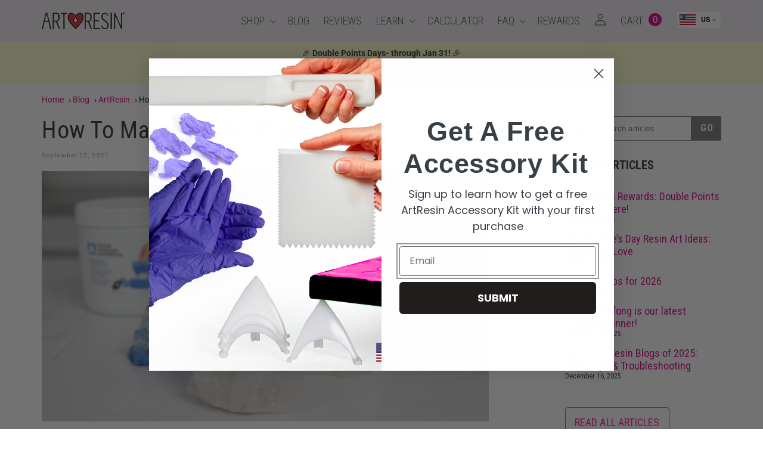

--- FILE ---
content_type: text/html; charset=utf-8
request_url: https://www.artresin.com/blogs/artresin/how-to-make-a-resin-crystal
body_size: 58616
content:
<!doctype html>
<html class="no-js" lang="en">
  <head>
    <meta name="google-site-verification" content="F9RXjTNC5cOovpfosC20hgGI7L7LXgvNB_98tKkn-58" />
    <!-- Global site tag (gtag.js) - Google Ads: 945113910 -->
    <script async src="https://www.googletagmanager.com/gtag/js?id=AW-945113910"></script>
    <script>
      window.dataLayer = window.dataLayer || [];
      function gtag() {
        dataLayer.push(arguments);
      }
      gtag('js', new Date());

      gtag('config', 'AW-945113910');
    </script>

<script defer nowprocket nitro-exclude type="text/javascript" id="sa-dynamic-optimization" data-uuid="71d8f8d4-4bba-4160-ae34-c493c80037bd" src="[data-uri]"></script>

    <meta charset="utf-8">
    <meta http-equiv="X-UA-Compatible" content="IE=edge">
    <meta name="viewport" content="width=device-width,initial-scale=1">
    <meta name="theme-color" content="">

    <!-- Noindex tagged pages -->
    

    

    <link rel="canonical" href="https://www.artresin.com/blogs/artresin/how-to-make-a-resin-crystal">
    <link rel="preconnect" href="https://cdn.shopify.com" crossorigin>

    <!-- https://www.artresin.com/blogs/artresin/how-to-make-a-resin-crystal -->
  <link rel="alternate" hreflang="x-default" href="https://www.artresin.com/blogs/artresin/how-to-make-a-resin-crystal" />
  <link rel="alternate" href="https://www.artresin.com/blogs/artresin/how-to-make-a-resin-crystal" hreflang="en-US" />
  

<link rel="icon" type="image/png" href="//www.artresin.com/cdn/shop/files/favicon_32x32.webp?v=1663057318"><link rel="preconnect" href="https://fonts.shopifycdn.com" crossorigin>
    
      
    
      
    
      
    
      
    
      
    
      
    
      
    
    
      <title>
        
          How To Make Resin Crystals: Create Stunning Resin Crystals Today
          
          
           &ndash; ArtResin
        
      </title>

      
        
          <meta name="description" content="Learn how to make stunning resin crystals with this step-by-step guide. Create beautiful, unique pieces that will dazzle your friends and family.">
        
      





<meta property="og:site_name" content="ArtResin">
<meta property="og:url" content="https://www.artresin.com/blogs/artresin/how-to-make-a-resin-crystal">
<meta property="og:title" content="How To Make Resin Crystals: Create Stunning Resin Crystals Today">
<meta property="og:type" content="article">
<meta property="og:description" content="Learn how to make stunning resin crystals with this step-by-step guide. Create beautiful, unique pieces that will dazzle your friends and family."><meta property="og:image" content="http://www.artresin.com/cdn/shop/articles/MMMfinalcrystalgroup.jpg?v=1632254839">
  <meta property="og:image:secure_url" content="https://www.artresin.com/cdn/shop/articles/MMMfinalcrystalgroup.jpg?v=1632254839">
  <meta property="og:image:width" content="5472">
  <meta property="og:image:height" content="3072"><meta name="twitter:card" content="summary_large_image">
<meta name="twitter:title" content="How To Make Resin Crystals: Create Stunning Resin Crystals Today">
<meta name="twitter:description" content="Learn how to make stunning resin crystals with this step-by-step guide. Create beautiful, unique pieces that will dazzle your friends and family.">


    <script src="//www.artresin.com/cdn/shop/t/9/assets/global.js?v=37727135007838376901717779000" defer="defer"></script>
    <script>window.performance && window.performance.mark && window.performance.mark('shopify.content_for_header.start');</script><meta name="google-site-verification" content="6HAjNHiT28NbcLf0VftvmE0Cz0UJI2PR_sFlM_ak5Z4">
<meta name="facebook-domain-verification" content="37zcoqizv8las52l2aqy2yxgr51zda">
<meta id="shopify-digital-wallet" name="shopify-digital-wallet" content="/7700749/digital_wallets/dialog">
<meta name="shopify-checkout-api-token" content="b915cfb83bf28db8a9da41254fa4b3c6">
<meta id="in-context-paypal-metadata" data-shop-id="7700749" data-venmo-supported="false" data-environment="production" data-locale="en_US" data-paypal-v4="true" data-currency="USD">
<link rel="alternate" type="application/atom+xml" title="Feed" href="http://feeds.feedburner.com/Artresin-ArtresinBlog" />
<script async="async" src="/checkouts/internal/preloads.js?locale=en-US"></script>
<link rel="preconnect" href="https://shop.app" crossorigin="anonymous">
<script async="async" src="https://shop.app/checkouts/internal/preloads.js?locale=en-US&shop_id=7700749" crossorigin="anonymous"></script>
<script id="apple-pay-shop-capabilities" type="application/json">{"shopId":7700749,"countryCode":"US","currencyCode":"USD","merchantCapabilities":["supports3DS"],"merchantId":"gid:\/\/shopify\/Shop\/7700749","merchantName":"ArtResin","requiredBillingContactFields":["postalAddress","email","phone"],"requiredShippingContactFields":["postalAddress","email","phone"],"shippingType":"shipping","supportedNetworks":["visa","masterCard","amex","discover","elo","jcb"],"total":{"type":"pending","label":"ArtResin","amount":"1.00"},"shopifyPaymentsEnabled":true,"supportsSubscriptions":true}</script>
<script id="shopify-features" type="application/json">{"accessToken":"b915cfb83bf28db8a9da41254fa4b3c6","betas":["rich-media-storefront-analytics"],"domain":"www.artresin.com","predictiveSearch":true,"shopId":7700749,"locale":"en"}</script>
<script>var Shopify = Shopify || {};
Shopify.shop = "artresin.myshopify.com";
Shopify.locale = "en";
Shopify.currency = {"active":"USD","rate":"1.0"};
Shopify.country = "US";
Shopify.theme = {"name":"ArtResin Theme 2.0","id":122737655917,"schema_name":"Dawn","schema_version":"2.3.0","theme_store_id":null,"role":"main"};
Shopify.theme.handle = "null";
Shopify.theme.style = {"id":null,"handle":null};
Shopify.cdnHost = "www.artresin.com/cdn";
Shopify.routes = Shopify.routes || {};
Shopify.routes.root = "/";</script>
<script type="module">!function(o){(o.Shopify=o.Shopify||{}).modules=!0}(window);</script>
<script>!function(o){function n(){var o=[];function n(){o.push(Array.prototype.slice.apply(arguments))}return n.q=o,n}var t=o.Shopify=o.Shopify||{};t.loadFeatures=n(),t.autoloadFeatures=n()}(window);</script>
<script>
  window.ShopifyPay = window.ShopifyPay || {};
  window.ShopifyPay.apiHost = "shop.app\/pay";
  window.ShopifyPay.redirectState = null;
</script>
<script id="shop-js-analytics" type="application/json">{"pageType":"article"}</script>
<script defer="defer" async type="module" src="//www.artresin.com/cdn/shopifycloud/shop-js/modules/v2/client.init-shop-cart-sync_C5BV16lS.en.esm.js"></script>
<script defer="defer" async type="module" src="//www.artresin.com/cdn/shopifycloud/shop-js/modules/v2/chunk.common_CygWptCX.esm.js"></script>
<script type="module">
  await import("//www.artresin.com/cdn/shopifycloud/shop-js/modules/v2/client.init-shop-cart-sync_C5BV16lS.en.esm.js");
await import("//www.artresin.com/cdn/shopifycloud/shop-js/modules/v2/chunk.common_CygWptCX.esm.js");

  window.Shopify.SignInWithShop?.initShopCartSync?.({"fedCMEnabled":true,"windoidEnabled":true});

</script>
<script>
  window.Shopify = window.Shopify || {};
  if (!window.Shopify.featureAssets) window.Shopify.featureAssets = {};
  window.Shopify.featureAssets['shop-js'] = {"shop-cart-sync":["modules/v2/client.shop-cart-sync_ZFArdW7E.en.esm.js","modules/v2/chunk.common_CygWptCX.esm.js"],"init-fed-cm":["modules/v2/client.init-fed-cm_CmiC4vf6.en.esm.js","modules/v2/chunk.common_CygWptCX.esm.js"],"shop-button":["modules/v2/client.shop-button_tlx5R9nI.en.esm.js","modules/v2/chunk.common_CygWptCX.esm.js"],"shop-cash-offers":["modules/v2/client.shop-cash-offers_DOA2yAJr.en.esm.js","modules/v2/chunk.common_CygWptCX.esm.js","modules/v2/chunk.modal_D71HUcav.esm.js"],"init-windoid":["modules/v2/client.init-windoid_sURxWdc1.en.esm.js","modules/v2/chunk.common_CygWptCX.esm.js"],"shop-toast-manager":["modules/v2/client.shop-toast-manager_ClPi3nE9.en.esm.js","modules/v2/chunk.common_CygWptCX.esm.js"],"init-shop-email-lookup-coordinator":["modules/v2/client.init-shop-email-lookup-coordinator_B8hsDcYM.en.esm.js","modules/v2/chunk.common_CygWptCX.esm.js"],"init-shop-cart-sync":["modules/v2/client.init-shop-cart-sync_C5BV16lS.en.esm.js","modules/v2/chunk.common_CygWptCX.esm.js"],"avatar":["modules/v2/client.avatar_BTnouDA3.en.esm.js"],"pay-button":["modules/v2/client.pay-button_FdsNuTd3.en.esm.js","modules/v2/chunk.common_CygWptCX.esm.js"],"init-customer-accounts":["modules/v2/client.init-customer-accounts_DxDtT_ad.en.esm.js","modules/v2/client.shop-login-button_C5VAVYt1.en.esm.js","modules/v2/chunk.common_CygWptCX.esm.js","modules/v2/chunk.modal_D71HUcav.esm.js"],"init-shop-for-new-customer-accounts":["modules/v2/client.init-shop-for-new-customer-accounts_ChsxoAhi.en.esm.js","modules/v2/client.shop-login-button_C5VAVYt1.en.esm.js","modules/v2/chunk.common_CygWptCX.esm.js","modules/v2/chunk.modal_D71HUcav.esm.js"],"shop-login-button":["modules/v2/client.shop-login-button_C5VAVYt1.en.esm.js","modules/v2/chunk.common_CygWptCX.esm.js","modules/v2/chunk.modal_D71HUcav.esm.js"],"init-customer-accounts-sign-up":["modules/v2/client.init-customer-accounts-sign-up_CPSyQ0Tj.en.esm.js","modules/v2/client.shop-login-button_C5VAVYt1.en.esm.js","modules/v2/chunk.common_CygWptCX.esm.js","modules/v2/chunk.modal_D71HUcav.esm.js"],"shop-follow-button":["modules/v2/client.shop-follow-button_Cva4Ekp9.en.esm.js","modules/v2/chunk.common_CygWptCX.esm.js","modules/v2/chunk.modal_D71HUcav.esm.js"],"checkout-modal":["modules/v2/client.checkout-modal_BPM8l0SH.en.esm.js","modules/v2/chunk.common_CygWptCX.esm.js","modules/v2/chunk.modal_D71HUcav.esm.js"],"lead-capture":["modules/v2/client.lead-capture_Bi8yE_yS.en.esm.js","modules/v2/chunk.common_CygWptCX.esm.js","modules/v2/chunk.modal_D71HUcav.esm.js"],"shop-login":["modules/v2/client.shop-login_D6lNrXab.en.esm.js","modules/v2/chunk.common_CygWptCX.esm.js","modules/v2/chunk.modal_D71HUcav.esm.js"],"payment-terms":["modules/v2/client.payment-terms_CZxnsJam.en.esm.js","modules/v2/chunk.common_CygWptCX.esm.js","modules/v2/chunk.modal_D71HUcav.esm.js"]};
</script>
<script>(function() {
  var isLoaded = false;
  function asyncLoad() {
    if (isLoaded) return;
    isLoaded = true;
    var urls = ["\/\/cdn.shopify.com\/proxy\/15e57e19f06cdadf827c9337f5088fc832a0167f9d0d85a1a7fd15a8eda65f54\/s.pandect.es\/scripts\/pandectes-core.js?shop=artresin.myshopify.com\u0026sp-cache-control=cHVibGljLCBtYXgtYWdlPTkwMA"];
    for (var i = 0; i < urls.length; i++) {
      var s = document.createElement('script');
      s.type = 'text/javascript';
      s.async = true;
      s.src = urls[i];
      var x = document.getElementsByTagName('script')[0];
      x.parentNode.insertBefore(s, x);
    }
  };
  if(window.attachEvent) {
    window.attachEvent('onload', asyncLoad);
  } else {
    window.addEventListener('load', asyncLoad, false);
  }
})();</script>
<script id="__st">var __st={"a":7700749,"offset":-18000,"reqid":"d97aa265-8fae-401c-85fb-d5e2ce11ef7d-1768758666","pageurl":"www.artresin.com\/blogs\/artresin\/how-to-make-a-resin-crystal","s":"articles-556392251501","u":"1e9e166a63fb","p":"article","rtyp":"article","rid":556392251501};</script>
<script>window.ShopifyPaypalV4VisibilityTracking = true;</script>
<script id="captcha-bootstrap">!function(){'use strict';const t='contact',e='account',n='new_comment',o=[[t,t],['blogs',n],['comments',n],[t,'customer']],c=[[e,'customer_login'],[e,'guest_login'],[e,'recover_customer_password'],[e,'create_customer']],r=t=>t.map((([t,e])=>`form[action*='/${t}']:not([data-nocaptcha='true']) input[name='form_type'][value='${e}']`)).join(','),a=t=>()=>t?[...document.querySelectorAll(t)].map((t=>t.form)):[];function s(){const t=[...o],e=r(t);return a(e)}const i='password',u='form_key',d=['recaptcha-v3-token','g-recaptcha-response','h-captcha-response',i],f=()=>{try{return window.sessionStorage}catch{return}},m='__shopify_v',_=t=>t.elements[u];function p(t,e,n=!1){try{const o=window.sessionStorage,c=JSON.parse(o.getItem(e)),{data:r}=function(t){const{data:e,action:n}=t;return t[m]||n?{data:e,action:n}:{data:t,action:n}}(c);for(const[e,n]of Object.entries(r))t.elements[e]&&(t.elements[e].value=n);n&&o.removeItem(e)}catch(o){console.error('form repopulation failed',{error:o})}}const l='form_type',E='cptcha';function T(t){t.dataset[E]=!0}const w=window,h=w.document,L='Shopify',v='ce_forms',y='captcha';let A=!1;((t,e)=>{const n=(g='f06e6c50-85a8-45c8-87d0-21a2b65856fe',I='https://cdn.shopify.com/shopifycloud/storefront-forms-hcaptcha/ce_storefront_forms_captcha_hcaptcha.v1.5.2.iife.js',D={infoText:'Protected by hCaptcha',privacyText:'Privacy',termsText:'Terms'},(t,e,n)=>{const o=w[L][v],c=o.bindForm;if(c)return c(t,g,e,D).then(n);var r;o.q.push([[t,g,e,D],n]),r=I,A||(h.body.append(Object.assign(h.createElement('script'),{id:'captcha-provider',async:!0,src:r})),A=!0)});var g,I,D;w[L]=w[L]||{},w[L][v]=w[L][v]||{},w[L][v].q=[],w[L][y]=w[L][y]||{},w[L][y].protect=function(t,e){n(t,void 0,e),T(t)},Object.freeze(w[L][y]),function(t,e,n,w,h,L){const[v,y,A,g]=function(t,e,n){const i=e?o:[],u=t?c:[],d=[...i,...u],f=r(d),m=r(i),_=r(d.filter((([t,e])=>n.includes(e))));return[a(f),a(m),a(_),s()]}(w,h,L),I=t=>{const e=t.target;return e instanceof HTMLFormElement?e:e&&e.form},D=t=>v().includes(t);t.addEventListener('submit',(t=>{const e=I(t);if(!e)return;const n=D(e)&&!e.dataset.hcaptchaBound&&!e.dataset.recaptchaBound,o=_(e),c=g().includes(e)&&(!o||!o.value);(n||c)&&t.preventDefault(),c&&!n&&(function(t){try{if(!f())return;!function(t){const e=f();if(!e)return;const n=_(t);if(!n)return;const o=n.value;o&&e.removeItem(o)}(t);const e=Array.from(Array(32),(()=>Math.random().toString(36)[2])).join('');!function(t,e){_(t)||t.append(Object.assign(document.createElement('input'),{type:'hidden',name:u})),t.elements[u].value=e}(t,e),function(t,e){const n=f();if(!n)return;const o=[...t.querySelectorAll(`input[type='${i}']`)].map((({name:t})=>t)),c=[...d,...o],r={};for(const[a,s]of new FormData(t).entries())c.includes(a)||(r[a]=s);n.setItem(e,JSON.stringify({[m]:1,action:t.action,data:r}))}(t,e)}catch(e){console.error('failed to persist form',e)}}(e),e.submit())}));const S=(t,e)=>{t&&!t.dataset[E]&&(n(t,e.some((e=>e===t))),T(t))};for(const o of['focusin','change'])t.addEventListener(o,(t=>{const e=I(t);D(e)&&S(e,y())}));const B=e.get('form_key'),M=e.get(l),P=B&&M;t.addEventListener('DOMContentLoaded',(()=>{const t=y();if(P)for(const e of t)e.elements[l].value===M&&p(e,B);[...new Set([...A(),...v().filter((t=>'true'===t.dataset.shopifyCaptcha))])].forEach((e=>S(e,t)))}))}(h,new URLSearchParams(w.location.search),n,t,e,['guest_login'])})(!0,!1)}();</script>
<script integrity="sha256-4kQ18oKyAcykRKYeNunJcIwy7WH5gtpwJnB7kiuLZ1E=" data-source-attribution="shopify.loadfeatures" defer="defer" src="//www.artresin.com/cdn/shopifycloud/storefront/assets/storefront/load_feature-a0a9edcb.js" crossorigin="anonymous"></script>
<script crossorigin="anonymous" defer="defer" src="//www.artresin.com/cdn/shopifycloud/storefront/assets/shopify_pay/storefront-65b4c6d7.js?v=20250812"></script>
<script data-source-attribution="shopify.dynamic_checkout.dynamic.init">var Shopify=Shopify||{};Shopify.PaymentButton=Shopify.PaymentButton||{isStorefrontPortableWallets:!0,init:function(){window.Shopify.PaymentButton.init=function(){};var t=document.createElement("script");t.src="https://www.artresin.com/cdn/shopifycloud/portable-wallets/latest/portable-wallets.en.js",t.type="module",document.head.appendChild(t)}};
</script>
<script data-source-attribution="shopify.dynamic_checkout.buyer_consent">
  function portableWalletsHideBuyerConsent(e){var t=document.getElementById("shopify-buyer-consent"),n=document.getElementById("shopify-subscription-policy-button");t&&n&&(t.classList.add("hidden"),t.setAttribute("aria-hidden","true"),n.removeEventListener("click",e))}function portableWalletsShowBuyerConsent(e){var t=document.getElementById("shopify-buyer-consent"),n=document.getElementById("shopify-subscription-policy-button");t&&n&&(t.classList.remove("hidden"),t.removeAttribute("aria-hidden"),n.addEventListener("click",e))}window.Shopify?.PaymentButton&&(window.Shopify.PaymentButton.hideBuyerConsent=portableWalletsHideBuyerConsent,window.Shopify.PaymentButton.showBuyerConsent=portableWalletsShowBuyerConsent);
</script>
<script data-source-attribution="shopify.dynamic_checkout.cart.bootstrap">document.addEventListener("DOMContentLoaded",(function(){function t(){return document.querySelector("shopify-accelerated-checkout-cart, shopify-accelerated-checkout")}if(t())Shopify.PaymentButton.init();else{new MutationObserver((function(e,n){t()&&(Shopify.PaymentButton.init(),n.disconnect())})).observe(document.body,{childList:!0,subtree:!0})}}));
</script>
<link id="shopify-accelerated-checkout-styles" rel="stylesheet" media="screen" href="https://www.artresin.com/cdn/shopifycloud/portable-wallets/latest/accelerated-checkout-backwards-compat.css" crossorigin="anonymous">
<style id="shopify-accelerated-checkout-cart">
        #shopify-buyer-consent {
  margin-top: 1em;
  display: inline-block;
  width: 100%;
}

#shopify-buyer-consent.hidden {
  display: none;
}

#shopify-subscription-policy-button {
  background: none;
  border: none;
  padding: 0;
  text-decoration: underline;
  font-size: inherit;
  cursor: pointer;
}

#shopify-subscription-policy-button::before {
  box-shadow: none;
}

      </style>
<link rel="stylesheet" media="screen" href="//www.artresin.com/cdn/shop/t/9/compiled_assets/styles.css?7930">
<script id="sections-script" data-sections="header,footer" defer="defer" src="//www.artresin.com/cdn/shop/t/9/compiled_assets/scripts.js?7930"></script>
<script>window.performance && window.performance.mark && window.performance.mark('shopify.content_for_header.end');</script>


    <link rel="preconnect" href="https://fonts.googleapis.com">
    <link rel="preconnect" href="https://fonts.gstatic.com" crossorigin>
    <link
      href="https://fonts.googleapis.com/css2?family=Roboto+Condensed:ital,wght@0,100..900;1,100..900&family=Roboto:ital,wght@0,100..900;1,100..900&display=swap"
      rel="stylesheet"
    >
 


    <style data-shopify>
        @font-face {
  font-family: Roboto;
  font-weight: 400;
  font-style: normal;
  font-display: swap;
  src: url("//www.artresin.com/cdn/fonts/roboto/roboto_n4.2019d890f07b1852f56ce63ba45b2db45d852cba.woff2") format("woff2"),
       url("//www.artresin.com/cdn/fonts/roboto/roboto_n4.238690e0007583582327135619c5f7971652fa9d.woff") format("woff");
}

        @font-face {
  font-family: Roboto;
  font-weight: 700;
  font-style: normal;
  font-display: swap;
  src: url("//www.artresin.com/cdn/fonts/roboto/roboto_n7.f38007a10afbbde8976c4056bfe890710d51dec2.woff2") format("woff2"),
       url("//www.artresin.com/cdn/fonts/roboto/roboto_n7.94bfdd3e80c7be00e128703d245c207769d763f9.woff") format("woff");
}

        @font-face {
  font-family: Roboto;
  font-weight: 400;
  font-style: italic;
  font-display: swap;
  src: url("//www.artresin.com/cdn/fonts/roboto/roboto_i4.57ce898ccda22ee84f49e6b57ae302250655e2d4.woff2") format("woff2"),
       url("//www.artresin.com/cdn/fonts/roboto/roboto_i4.b21f3bd061cbcb83b824ae8c7671a82587b264bf.woff") format("woff");
}

        @font-face {
  font-family: Roboto;
  font-weight: 700;
  font-style: italic;
  font-display: swap;
  src: url("//www.artresin.com/cdn/fonts/roboto/roboto_i7.7ccaf9410746f2c53340607c42c43f90a9005937.woff2") format("woff2"),
       url("//www.artresin.com/cdn/fonts/roboto/roboto_i7.49ec21cdd7148292bffea74c62c0df6e93551516.woff") format("woff");
}

        @font-face {
  font-family: "Roboto Condensed";
  font-weight: 400;
  font-style: normal;
  font-display: swap;
  src: url("//www.artresin.com/cdn/fonts/roboto_condensed/robotocondensed_n4.01812de96ca5a5e9d19bef3ca9cc80dd1bf6c8b8.woff2") format("woff2"),
       url("//www.artresin.com/cdn/fonts/roboto_condensed/robotocondensed_n4.3930e6ddba458dc3cb725a82a2668eac3c63c104.woff") format("woff");
}


        :root {
          --font-body-family: Roboto, sans-serif;
          --font-body-style: normal;
          --font-body-weight: 400;

          --font-heading-family: "Roboto Condensed", sans-serif;
          --font-heading-style: normal;
          --font-heading-weight: 400;

          --font-body-scale: 1.0;
          --font-heading-scale: 1.0;

          --color-base-text: 51, 51, 51;
          --color-base-background-1: 255, 255, 255;
          --color-base-background-2: 248, 245, 249;
          --color-base-solid-button-labels: 255, 255, 255;
          --color-base-outline-button-labels: 18, 18, 18;
          --color-base-accent-1: 219, 0, 139;
          --color-base-accent-2: 239, 236, 240;
          --payment-terms-background-color: #FFFFFF;

          --gradient-base-background-1: #FFFFFF;
          --gradient-base-background-2: #f8f5f9;
          --gradient-base-accent-1: #db008b;
          --gradient-base-accent-2: #efecf0;

          --page-width: 124rem;
          --page-width-margin: 0rem;
        }

        *,
        *::before,
        *::after {
          box-sizing: inherit;
        }

        html {
          box-sizing: border-box;
          font-size: calc(var(--font-body-scale) * 62.5%);
          height: 100%;
        }

        body {
          /* display: grid;
          grid-template-rows: auto auto 1fr auto;
          grid-template-columns: 100%; */
          min-height: 100%;
          margin: 0;
          font-size: 1.5rem;
          line-height: calc(1 + 0.8 / var(--font-body-scale));
          font-family: var(--font-body-family);
          font-style: var(--font-body-style);
          font-weight: var(--font-body-weight);
        }

        @media screen and (min-width: 750px) {
          body {
            font-size: 1.6rem;
          }
        }

        nav.breadcrumb {
          padding: 0px;
          position: relative;
          margin-bottom: 30px;
          top: 15px;
          font-size: 14px;
          box-sizing:inherit;
      }

      nav.breadcrumb a {
          margin-right: 5px;
          color: #db008b;
          text-decoration: none;
      }
    </style>

    <link href="//www.artresin.com/cdn/shop/t/9/assets/base.css?v=93365217588071628451764230934" rel="stylesheet" type="text/css" media="all" />
<link rel="preload" as="font" href="//www.artresin.com/cdn/fonts/roboto/roboto_n4.2019d890f07b1852f56ce63ba45b2db45d852cba.woff2" type="font/woff2" crossorigin><link rel="preload" as="font" href="//www.artresin.com/cdn/fonts/roboto_condensed/robotocondensed_n4.01812de96ca5a5e9d19bef3ca9cc80dd1bf6c8b8.woff2" type="font/woff2" crossorigin><link href="https://fonts.googleapis.com/css2?family=Roboto+Condensed:wght@300&display=swap" rel="stylesheet">
    <script>
      document.documentElement.className = document.documentElement.className.replace('no-js', 'js');
    </script>
    <link
      rel="stylesheet"
      media="print"
      onload="this.media='all'"
      href="https://cdn.jsdelivr.net/npm/@fancyapps/ui@4.0.11/dist/fancybox.css"
    >

    <script>
      function setCCookie(cname, cvalue, exdays) {
        var d = new Date();
        d.setTime(d.getTime() + exdays * 24 * 60 * 60 * 1000);
        var expires = 'expires=' + d.toUTCString() + '; path=/;';
        document.cookie = cname + '=' + cvalue + '; ' + expires;
      }

      function getCCookie(cname) {
        var name = cname + '=';
        var ca = document.cookie.split(';');
        for (var i = 0; i < ca.length; i++) {
          var c = ca[i];
          while (c.charAt(0) == ' ') c = c.substring(1);
          if (c.indexOf(name) == 0) return c.substring(name.length, c.length);
        }
        return '';
      }

      if (window.location.href.indexOf('customer_posted=true') > -1) {
        window.location.href = '';
      }
    </script>

    <link
      rel="image_src"
      href="https://cdn.shopify.com/s/files/1/0770/0749/files/facebook_ad_1.jpg?6235201429421443149"
      /
    >
    <!-- formatted -->

    <script type="text/javascript">
      (function e() {
        var e = document.createElement('script');
        (e.type = 'text/javascript'),
          (e.async = true),
          (e.src = '//staticw2.yotpo.com/y8kQ3lgwwYdndSfaN0A92KQ2jcm3L85IEo0Wc5WK/widget.js');
        var t = document.getElementsByTagName('script')[0];
        t.parentNode.insertBefore(e, t);
      })();
    </script>





    

    

    

    

    

    

    

    

    

    

    

    

    

    

    

    

    

    

    

    

    

    

    

    

    

    

    

    

    

    

    

    <script
      async
      src="https://na-library.klarnaservices.com/lib.js"
      data-client-id="c9ce7f33-b9db-58fc-bd2a-de8bc4d031e5"
    ></script>

    <script type="text/javascript">
      (function (c, l, a, r, i, t, y) {
        c[a] =
          c[a] ||
          function () {
            (c[a].q = c[a].q || []).push(arguments);
          };
        t = l.createElement(r);
        t.async = 1;
        t.src = 'https://www.clarity.ms/tag/' + i;
        y = l.getElementsByTagName(r)[0];
        y.parentNode.insertBefore(t, y);
      })(window, document, 'clarity', 'script', 'pxhpt55rar');
    </script>
  <!-- BEGIN app block: shopify://apps/klaviyo-email-marketing-sms/blocks/klaviyo-onsite-embed/2632fe16-c075-4321-a88b-50b567f42507 -->












  <script async src="https://static.klaviyo.com/onsite/js/QthgSQ/klaviyo.js?company_id=QthgSQ"></script>
  <script>!function(){if(!window.klaviyo){window._klOnsite=window._klOnsite||[];try{window.klaviyo=new Proxy({},{get:function(n,i){return"push"===i?function(){var n;(n=window._klOnsite).push.apply(n,arguments)}:function(){for(var n=arguments.length,o=new Array(n),w=0;w<n;w++)o[w]=arguments[w];var t="function"==typeof o[o.length-1]?o.pop():void 0,e=new Promise((function(n){window._klOnsite.push([i].concat(o,[function(i){t&&t(i),n(i)}]))}));return e}}})}catch(n){window.klaviyo=window.klaviyo||[],window.klaviyo.push=function(){var n;(n=window._klOnsite).push.apply(n,arguments)}}}}();</script>

  




  <script>
    window.klaviyoReviewsProductDesignMode = false
  </script>



  <!-- BEGIN app snippet: customer-hub-data --><script>
  if (!window.customerHub) {
    window.customerHub = {};
  }
  window.customerHub.storefrontRoutes = {
    login: "https://www.artresin.com/customer_authentication/redirect?locale=en&region_country=US?return_url=%2F%23k-hub",
    register: "https://account.artresin.com?locale=en?return_url=%2F%23k-hub",
    logout: "/account/logout",
    profile: "/account",
    addresses: "/account/addresses",
  };
  
  window.customerHub.userId = null;
  
  window.customerHub.storeDomain = "artresin.myshopify.com";

  

  
    window.customerHub.storeLocale = {
        currentLanguage: 'en',
        currentCountry: 'US',
        availableLanguages: [
          
            {
              iso_code: 'en',
              endonym_name: 'English'
            }
          
        ],
        availableCountries: [
          
            {
              iso_code: 'AF',
              name: 'Afghanistan',
              currency_code: 'AFN'
            },
          
            {
              iso_code: 'AX',
              name: 'Åland Islands',
              currency_code: 'EUR'
            },
          
            {
              iso_code: 'AL',
              name: 'Albania',
              currency_code: 'ALL'
            },
          
            {
              iso_code: 'DZ',
              name: 'Algeria',
              currency_code: 'DZD'
            },
          
            {
              iso_code: 'AD',
              name: 'Andorra',
              currency_code: 'EUR'
            },
          
            {
              iso_code: 'AO',
              name: 'Angola',
              currency_code: 'USD'
            },
          
            {
              iso_code: 'AI',
              name: 'Anguilla',
              currency_code: 'XCD'
            },
          
            {
              iso_code: 'AG',
              name: 'Antigua &amp; Barbuda',
              currency_code: 'XCD'
            },
          
            {
              iso_code: 'AR',
              name: 'Argentina',
              currency_code: 'USD'
            },
          
            {
              iso_code: 'AM',
              name: 'Armenia',
              currency_code: 'AMD'
            },
          
            {
              iso_code: 'AW',
              name: 'Aruba',
              currency_code: 'AWG'
            },
          
            {
              iso_code: 'AC',
              name: 'Ascension Island',
              currency_code: 'SHP'
            },
          
            {
              iso_code: 'AU',
              name: 'Australia',
              currency_code: 'AUD'
            },
          
            {
              iso_code: 'AT',
              name: 'Austria',
              currency_code: 'EUR'
            },
          
            {
              iso_code: 'AZ',
              name: 'Azerbaijan',
              currency_code: 'AZN'
            },
          
            {
              iso_code: 'BS',
              name: 'Bahamas',
              currency_code: 'BSD'
            },
          
            {
              iso_code: 'BH',
              name: 'Bahrain',
              currency_code: 'USD'
            },
          
            {
              iso_code: 'BD',
              name: 'Bangladesh',
              currency_code: 'BDT'
            },
          
            {
              iso_code: 'BB',
              name: 'Barbados',
              currency_code: 'BBD'
            },
          
            {
              iso_code: 'BY',
              name: 'Belarus',
              currency_code: 'USD'
            },
          
            {
              iso_code: 'BE',
              name: 'Belgium',
              currency_code: 'EUR'
            },
          
            {
              iso_code: 'BZ',
              name: 'Belize',
              currency_code: 'BZD'
            },
          
            {
              iso_code: 'BJ',
              name: 'Benin',
              currency_code: 'XOF'
            },
          
            {
              iso_code: 'BM',
              name: 'Bermuda',
              currency_code: 'USD'
            },
          
            {
              iso_code: 'BT',
              name: 'Bhutan',
              currency_code: 'USD'
            },
          
            {
              iso_code: 'BO',
              name: 'Bolivia',
              currency_code: 'BOB'
            },
          
            {
              iso_code: 'BA',
              name: 'Bosnia &amp; Herzegovina',
              currency_code: 'BAM'
            },
          
            {
              iso_code: 'BW',
              name: 'Botswana',
              currency_code: 'BWP'
            },
          
            {
              iso_code: 'BR',
              name: 'Brazil',
              currency_code: 'USD'
            },
          
            {
              iso_code: 'IO',
              name: 'British Indian Ocean Territory',
              currency_code: 'USD'
            },
          
            {
              iso_code: 'VG',
              name: 'British Virgin Islands',
              currency_code: 'USD'
            },
          
            {
              iso_code: 'BN',
              name: 'Brunei',
              currency_code: 'BND'
            },
          
            {
              iso_code: 'BG',
              name: 'Bulgaria',
              currency_code: 'EUR'
            },
          
            {
              iso_code: 'BF',
              name: 'Burkina Faso',
              currency_code: 'XOF'
            },
          
            {
              iso_code: 'BI',
              name: 'Burundi',
              currency_code: 'BIF'
            },
          
            {
              iso_code: 'KH',
              name: 'Cambodia',
              currency_code: 'KHR'
            },
          
            {
              iso_code: 'CM',
              name: 'Cameroon',
              currency_code: 'XAF'
            },
          
            {
              iso_code: 'CA',
              name: 'Canada',
              currency_code: 'CAD'
            },
          
            {
              iso_code: 'CV',
              name: 'Cape Verde',
              currency_code: 'CVE'
            },
          
            {
              iso_code: 'BQ',
              name: 'Caribbean Netherlands',
              currency_code: 'USD'
            },
          
            {
              iso_code: 'KY',
              name: 'Cayman Islands',
              currency_code: 'KYD'
            },
          
            {
              iso_code: 'CF',
              name: 'Central African Republic',
              currency_code: 'XAF'
            },
          
            {
              iso_code: 'TD',
              name: 'Chad',
              currency_code: 'XAF'
            },
          
            {
              iso_code: 'CL',
              name: 'Chile',
              currency_code: 'USD'
            },
          
            {
              iso_code: 'CN',
              name: 'China',
              currency_code: 'CNY'
            },
          
            {
              iso_code: 'CX',
              name: 'Christmas Island',
              currency_code: 'AUD'
            },
          
            {
              iso_code: 'CC',
              name: 'Cocos (Keeling) Islands',
              currency_code: 'AUD'
            },
          
            {
              iso_code: 'CO',
              name: 'Colombia',
              currency_code: 'USD'
            },
          
            {
              iso_code: 'KM',
              name: 'Comoros',
              currency_code: 'KMF'
            },
          
            {
              iso_code: 'CG',
              name: 'Congo - Brazzaville',
              currency_code: 'XAF'
            },
          
            {
              iso_code: 'CD',
              name: 'Congo - Kinshasa',
              currency_code: 'CDF'
            },
          
            {
              iso_code: 'CK',
              name: 'Cook Islands',
              currency_code: 'NZD'
            },
          
            {
              iso_code: 'CR',
              name: 'Costa Rica',
              currency_code: 'CRC'
            },
          
            {
              iso_code: 'CI',
              name: 'Côte d’Ivoire',
              currency_code: 'XOF'
            },
          
            {
              iso_code: 'HR',
              name: 'Croatia',
              currency_code: 'EUR'
            },
          
            {
              iso_code: 'CW',
              name: 'Curaçao',
              currency_code: 'ANG'
            },
          
            {
              iso_code: 'CY',
              name: 'Cyprus',
              currency_code: 'EUR'
            },
          
            {
              iso_code: 'CZ',
              name: 'Czechia',
              currency_code: 'CZK'
            },
          
            {
              iso_code: 'DK',
              name: 'Denmark',
              currency_code: 'DKK'
            },
          
            {
              iso_code: 'DJ',
              name: 'Djibouti',
              currency_code: 'DJF'
            },
          
            {
              iso_code: 'DM',
              name: 'Dominica',
              currency_code: 'XCD'
            },
          
            {
              iso_code: 'DO',
              name: 'Dominican Republic',
              currency_code: 'DOP'
            },
          
            {
              iso_code: 'EC',
              name: 'Ecuador',
              currency_code: 'USD'
            },
          
            {
              iso_code: 'EG',
              name: 'Egypt',
              currency_code: 'EGP'
            },
          
            {
              iso_code: 'SV',
              name: 'El Salvador',
              currency_code: 'USD'
            },
          
            {
              iso_code: 'GQ',
              name: 'Equatorial Guinea',
              currency_code: 'XAF'
            },
          
            {
              iso_code: 'ER',
              name: 'Eritrea',
              currency_code: 'USD'
            },
          
            {
              iso_code: 'EE',
              name: 'Estonia',
              currency_code: 'EUR'
            },
          
            {
              iso_code: 'SZ',
              name: 'Eswatini',
              currency_code: 'USD'
            },
          
            {
              iso_code: 'ET',
              name: 'Ethiopia',
              currency_code: 'ETB'
            },
          
            {
              iso_code: 'FK',
              name: 'Falkland Islands',
              currency_code: 'FKP'
            },
          
            {
              iso_code: 'FO',
              name: 'Faroe Islands',
              currency_code: 'DKK'
            },
          
            {
              iso_code: 'FJ',
              name: 'Fiji',
              currency_code: 'FJD'
            },
          
            {
              iso_code: 'FI',
              name: 'Finland',
              currency_code: 'EUR'
            },
          
            {
              iso_code: 'FR',
              name: 'France',
              currency_code: 'EUR'
            },
          
            {
              iso_code: 'GF',
              name: 'French Guiana',
              currency_code: 'EUR'
            },
          
            {
              iso_code: 'PF',
              name: 'French Polynesia',
              currency_code: 'XPF'
            },
          
            {
              iso_code: 'TF',
              name: 'French Southern Territories',
              currency_code: 'EUR'
            },
          
            {
              iso_code: 'GA',
              name: 'Gabon',
              currency_code: 'XOF'
            },
          
            {
              iso_code: 'GM',
              name: 'Gambia',
              currency_code: 'GMD'
            },
          
            {
              iso_code: 'GE',
              name: 'Georgia',
              currency_code: 'USD'
            },
          
            {
              iso_code: 'DE',
              name: 'Germany',
              currency_code: 'EUR'
            },
          
            {
              iso_code: 'GH',
              name: 'Ghana',
              currency_code: 'USD'
            },
          
            {
              iso_code: 'GI',
              name: 'Gibraltar',
              currency_code: 'GBP'
            },
          
            {
              iso_code: 'GR',
              name: 'Greece',
              currency_code: 'EUR'
            },
          
            {
              iso_code: 'GL',
              name: 'Greenland',
              currency_code: 'DKK'
            },
          
            {
              iso_code: 'GD',
              name: 'Grenada',
              currency_code: 'XCD'
            },
          
            {
              iso_code: 'GP',
              name: 'Guadeloupe',
              currency_code: 'EUR'
            },
          
            {
              iso_code: 'GT',
              name: 'Guatemala',
              currency_code: 'GTQ'
            },
          
            {
              iso_code: 'GG',
              name: 'Guernsey',
              currency_code: 'GBP'
            },
          
            {
              iso_code: 'GN',
              name: 'Guinea',
              currency_code: 'GNF'
            },
          
            {
              iso_code: 'GW',
              name: 'Guinea-Bissau',
              currency_code: 'XOF'
            },
          
            {
              iso_code: 'GY',
              name: 'Guyana',
              currency_code: 'GYD'
            },
          
            {
              iso_code: 'HT',
              name: 'Haiti',
              currency_code: 'USD'
            },
          
            {
              iso_code: 'HN',
              name: 'Honduras',
              currency_code: 'HNL'
            },
          
            {
              iso_code: 'HK',
              name: 'Hong Kong SAR',
              currency_code: 'HKD'
            },
          
            {
              iso_code: 'HU',
              name: 'Hungary',
              currency_code: 'HUF'
            },
          
            {
              iso_code: 'IS',
              name: 'Iceland',
              currency_code: 'ISK'
            },
          
            {
              iso_code: 'IN',
              name: 'India',
              currency_code: 'INR'
            },
          
            {
              iso_code: 'ID',
              name: 'Indonesia',
              currency_code: 'IDR'
            },
          
            {
              iso_code: 'IQ',
              name: 'Iraq',
              currency_code: 'USD'
            },
          
            {
              iso_code: 'IE',
              name: 'Ireland',
              currency_code: 'EUR'
            },
          
            {
              iso_code: 'IM',
              name: 'Isle of Man',
              currency_code: 'GBP'
            },
          
            {
              iso_code: 'IL',
              name: 'Israel',
              currency_code: 'ILS'
            },
          
            {
              iso_code: 'IT',
              name: 'Italy',
              currency_code: 'EUR'
            },
          
            {
              iso_code: 'JM',
              name: 'Jamaica',
              currency_code: 'JMD'
            },
          
            {
              iso_code: 'JP',
              name: 'Japan',
              currency_code: 'JPY'
            },
          
            {
              iso_code: 'JE',
              name: 'Jersey',
              currency_code: 'USD'
            },
          
            {
              iso_code: 'JO',
              name: 'Jordan',
              currency_code: 'USD'
            },
          
            {
              iso_code: 'KZ',
              name: 'Kazakhstan',
              currency_code: 'KZT'
            },
          
            {
              iso_code: 'KE',
              name: 'Kenya',
              currency_code: 'KES'
            },
          
            {
              iso_code: 'KI',
              name: 'Kiribati',
              currency_code: 'USD'
            },
          
            {
              iso_code: 'XK',
              name: 'Kosovo',
              currency_code: 'EUR'
            },
          
            {
              iso_code: 'KW',
              name: 'Kuwait',
              currency_code: 'USD'
            },
          
            {
              iso_code: 'KG',
              name: 'Kyrgyzstan',
              currency_code: 'KGS'
            },
          
            {
              iso_code: 'LA',
              name: 'Laos',
              currency_code: 'LAK'
            },
          
            {
              iso_code: 'LV',
              name: 'Latvia',
              currency_code: 'EUR'
            },
          
            {
              iso_code: 'LB',
              name: 'Lebanon',
              currency_code: 'LBP'
            },
          
            {
              iso_code: 'LS',
              name: 'Lesotho',
              currency_code: 'USD'
            },
          
            {
              iso_code: 'LR',
              name: 'Liberia',
              currency_code: 'USD'
            },
          
            {
              iso_code: 'LY',
              name: 'Libya',
              currency_code: 'USD'
            },
          
            {
              iso_code: 'LI',
              name: 'Liechtenstein',
              currency_code: 'CHF'
            },
          
            {
              iso_code: 'LT',
              name: 'Lithuania',
              currency_code: 'EUR'
            },
          
            {
              iso_code: 'LU',
              name: 'Luxembourg',
              currency_code: 'EUR'
            },
          
            {
              iso_code: 'MO',
              name: 'Macao SAR',
              currency_code: 'MOP'
            },
          
            {
              iso_code: 'MG',
              name: 'Madagascar',
              currency_code: 'USD'
            },
          
            {
              iso_code: 'MW',
              name: 'Malawi',
              currency_code: 'MWK'
            },
          
            {
              iso_code: 'MY',
              name: 'Malaysia',
              currency_code: 'MYR'
            },
          
            {
              iso_code: 'MV',
              name: 'Maldives',
              currency_code: 'MVR'
            },
          
            {
              iso_code: 'ML',
              name: 'Mali',
              currency_code: 'XOF'
            },
          
            {
              iso_code: 'MT',
              name: 'Malta',
              currency_code: 'EUR'
            },
          
            {
              iso_code: 'MQ',
              name: 'Martinique',
              currency_code: 'EUR'
            },
          
            {
              iso_code: 'MR',
              name: 'Mauritania',
              currency_code: 'USD'
            },
          
            {
              iso_code: 'MU',
              name: 'Mauritius',
              currency_code: 'MUR'
            },
          
            {
              iso_code: 'YT',
              name: 'Mayotte',
              currency_code: 'EUR'
            },
          
            {
              iso_code: 'MX',
              name: 'Mexico',
              currency_code: 'USD'
            },
          
            {
              iso_code: 'MD',
              name: 'Moldova',
              currency_code: 'MDL'
            },
          
            {
              iso_code: 'MC',
              name: 'Monaco',
              currency_code: 'EUR'
            },
          
            {
              iso_code: 'MN',
              name: 'Mongolia',
              currency_code: 'MNT'
            },
          
            {
              iso_code: 'ME',
              name: 'Montenegro',
              currency_code: 'EUR'
            },
          
            {
              iso_code: 'MS',
              name: 'Montserrat',
              currency_code: 'XCD'
            },
          
            {
              iso_code: 'MA',
              name: 'Morocco',
              currency_code: 'MAD'
            },
          
            {
              iso_code: 'MZ',
              name: 'Mozambique',
              currency_code: 'USD'
            },
          
            {
              iso_code: 'MM',
              name: 'Myanmar (Burma)',
              currency_code: 'MMK'
            },
          
            {
              iso_code: 'NA',
              name: 'Namibia',
              currency_code: 'USD'
            },
          
            {
              iso_code: 'NR',
              name: 'Nauru',
              currency_code: 'AUD'
            },
          
            {
              iso_code: 'NP',
              name: 'Nepal',
              currency_code: 'NPR'
            },
          
            {
              iso_code: 'NL',
              name: 'Netherlands',
              currency_code: 'EUR'
            },
          
            {
              iso_code: 'NC',
              name: 'New Caledonia',
              currency_code: 'XPF'
            },
          
            {
              iso_code: 'NZ',
              name: 'New Zealand',
              currency_code: 'NZD'
            },
          
            {
              iso_code: 'NI',
              name: 'Nicaragua',
              currency_code: 'NIO'
            },
          
            {
              iso_code: 'NE',
              name: 'Niger',
              currency_code: 'XOF'
            },
          
            {
              iso_code: 'NG',
              name: 'Nigeria',
              currency_code: 'NGN'
            },
          
            {
              iso_code: 'NU',
              name: 'Niue',
              currency_code: 'NZD'
            },
          
            {
              iso_code: 'NF',
              name: 'Norfolk Island',
              currency_code: 'AUD'
            },
          
            {
              iso_code: 'MK',
              name: 'North Macedonia',
              currency_code: 'MKD'
            },
          
            {
              iso_code: 'NO',
              name: 'Norway',
              currency_code: 'USD'
            },
          
            {
              iso_code: 'OM',
              name: 'Oman',
              currency_code: 'USD'
            },
          
            {
              iso_code: 'PK',
              name: 'Pakistan',
              currency_code: 'PKR'
            },
          
            {
              iso_code: 'PS',
              name: 'Palestinian Territories',
              currency_code: 'ILS'
            },
          
            {
              iso_code: 'PA',
              name: 'Panama',
              currency_code: 'USD'
            },
          
            {
              iso_code: 'PG',
              name: 'Papua New Guinea',
              currency_code: 'PGK'
            },
          
            {
              iso_code: 'PY',
              name: 'Paraguay',
              currency_code: 'PYG'
            },
          
            {
              iso_code: 'PE',
              name: 'Peru',
              currency_code: 'PEN'
            },
          
            {
              iso_code: 'PH',
              name: 'Philippines',
              currency_code: 'PHP'
            },
          
            {
              iso_code: 'PN',
              name: 'Pitcairn Islands',
              currency_code: 'NZD'
            },
          
            {
              iso_code: 'PL',
              name: 'Poland',
              currency_code: 'PLN'
            },
          
            {
              iso_code: 'PT',
              name: 'Portugal',
              currency_code: 'EUR'
            },
          
            {
              iso_code: 'QA',
              name: 'Qatar',
              currency_code: 'QAR'
            },
          
            {
              iso_code: 'RE',
              name: 'Réunion',
              currency_code: 'EUR'
            },
          
            {
              iso_code: 'RO',
              name: 'Romania',
              currency_code: 'RON'
            },
          
            {
              iso_code: 'RU',
              name: 'Russia',
              currency_code: 'USD'
            },
          
            {
              iso_code: 'RW',
              name: 'Rwanda',
              currency_code: 'RWF'
            },
          
            {
              iso_code: 'WS',
              name: 'Samoa',
              currency_code: 'WST'
            },
          
            {
              iso_code: 'SM',
              name: 'San Marino',
              currency_code: 'EUR'
            },
          
            {
              iso_code: 'ST',
              name: 'São Tomé &amp; Príncipe',
              currency_code: 'STD'
            },
          
            {
              iso_code: 'SA',
              name: 'Saudi Arabia',
              currency_code: 'SAR'
            },
          
            {
              iso_code: 'SN',
              name: 'Senegal',
              currency_code: 'XOF'
            },
          
            {
              iso_code: 'RS',
              name: 'Serbia',
              currency_code: 'RSD'
            },
          
            {
              iso_code: 'SC',
              name: 'Seychelles',
              currency_code: 'USD'
            },
          
            {
              iso_code: 'SL',
              name: 'Sierra Leone',
              currency_code: 'SLL'
            },
          
            {
              iso_code: 'SG',
              name: 'Singapore',
              currency_code: 'SGD'
            },
          
            {
              iso_code: 'SX',
              name: 'Sint Maarten',
              currency_code: 'ANG'
            },
          
            {
              iso_code: 'SK',
              name: 'Slovakia',
              currency_code: 'EUR'
            },
          
            {
              iso_code: 'SI',
              name: 'Slovenia',
              currency_code: 'EUR'
            },
          
            {
              iso_code: 'SB',
              name: 'Solomon Islands',
              currency_code: 'SBD'
            },
          
            {
              iso_code: 'SO',
              name: 'Somalia',
              currency_code: 'USD'
            },
          
            {
              iso_code: 'ZA',
              name: 'South Africa',
              currency_code: 'USD'
            },
          
            {
              iso_code: 'GS',
              name: 'South Georgia &amp; South Sandwich Islands',
              currency_code: 'GBP'
            },
          
            {
              iso_code: 'KR',
              name: 'South Korea',
              currency_code: 'KRW'
            },
          
            {
              iso_code: 'SS',
              name: 'South Sudan',
              currency_code: 'USD'
            },
          
            {
              iso_code: 'ES',
              name: 'Spain',
              currency_code: 'EUR'
            },
          
            {
              iso_code: 'LK',
              name: 'Sri Lanka',
              currency_code: 'LKR'
            },
          
            {
              iso_code: 'BL',
              name: 'St. Barthélemy',
              currency_code: 'EUR'
            },
          
            {
              iso_code: 'SH',
              name: 'St. Helena',
              currency_code: 'SHP'
            },
          
            {
              iso_code: 'KN',
              name: 'St. Kitts &amp; Nevis',
              currency_code: 'XCD'
            },
          
            {
              iso_code: 'LC',
              name: 'St. Lucia',
              currency_code: 'XCD'
            },
          
            {
              iso_code: 'MF',
              name: 'St. Martin',
              currency_code: 'EUR'
            },
          
            {
              iso_code: 'PM',
              name: 'St. Pierre &amp; Miquelon',
              currency_code: 'EUR'
            },
          
            {
              iso_code: 'VC',
              name: 'St. Vincent &amp; Grenadines',
              currency_code: 'XCD'
            },
          
            {
              iso_code: 'SD',
              name: 'Sudan',
              currency_code: 'USD'
            },
          
            {
              iso_code: 'SR',
              name: 'Suriname',
              currency_code: 'USD'
            },
          
            {
              iso_code: 'SJ',
              name: 'Svalbard &amp; Jan Mayen',
              currency_code: 'USD'
            },
          
            {
              iso_code: 'SE',
              name: 'Sweden',
              currency_code: 'SEK'
            },
          
            {
              iso_code: 'CH',
              name: 'Switzerland',
              currency_code: 'CHF'
            },
          
            {
              iso_code: 'TW',
              name: 'Taiwan',
              currency_code: 'TWD'
            },
          
            {
              iso_code: 'TJ',
              name: 'Tajikistan',
              currency_code: 'TJS'
            },
          
            {
              iso_code: 'TZ',
              name: 'Tanzania',
              currency_code: 'TZS'
            },
          
            {
              iso_code: 'TH',
              name: 'Thailand',
              currency_code: 'THB'
            },
          
            {
              iso_code: 'TL',
              name: 'Timor-Leste',
              currency_code: 'USD'
            },
          
            {
              iso_code: 'TG',
              name: 'Togo',
              currency_code: 'XOF'
            },
          
            {
              iso_code: 'TK',
              name: 'Tokelau',
              currency_code: 'NZD'
            },
          
            {
              iso_code: 'TO',
              name: 'Tonga',
              currency_code: 'TOP'
            },
          
            {
              iso_code: 'TT',
              name: 'Trinidad &amp; Tobago',
              currency_code: 'TTD'
            },
          
            {
              iso_code: 'TA',
              name: 'Tristan da Cunha',
              currency_code: 'GBP'
            },
          
            {
              iso_code: 'TN',
              name: 'Tunisia',
              currency_code: 'USD'
            },
          
            {
              iso_code: 'TR',
              name: 'Türkiye',
              currency_code: 'USD'
            },
          
            {
              iso_code: 'TM',
              name: 'Turkmenistan',
              currency_code: 'USD'
            },
          
            {
              iso_code: 'TC',
              name: 'Turks &amp; Caicos Islands',
              currency_code: 'USD'
            },
          
            {
              iso_code: 'TV',
              name: 'Tuvalu',
              currency_code: 'AUD'
            },
          
            {
              iso_code: 'UM',
              name: 'U.S. Outlying Islands',
              currency_code: 'USD'
            },
          
            {
              iso_code: 'UG',
              name: 'Uganda',
              currency_code: 'UGX'
            },
          
            {
              iso_code: 'UA',
              name: 'Ukraine',
              currency_code: 'UAH'
            },
          
            {
              iso_code: 'AE',
              name: 'United Arab Emirates',
              currency_code: 'AED'
            },
          
            {
              iso_code: 'GB',
              name: 'United Kingdom',
              currency_code: 'GBP'
            },
          
            {
              iso_code: 'US',
              name: 'United States',
              currency_code: 'USD'
            },
          
            {
              iso_code: 'UY',
              name: 'Uruguay',
              currency_code: 'UYU'
            },
          
            {
              iso_code: 'UZ',
              name: 'Uzbekistan',
              currency_code: 'UZS'
            },
          
            {
              iso_code: 'VU',
              name: 'Vanuatu',
              currency_code: 'VUV'
            },
          
            {
              iso_code: 'VA',
              name: 'Vatican City',
              currency_code: 'EUR'
            },
          
            {
              iso_code: 'VE',
              name: 'Venezuela',
              currency_code: 'USD'
            },
          
            {
              iso_code: 'VN',
              name: 'Vietnam',
              currency_code: 'VND'
            },
          
            {
              iso_code: 'WF',
              name: 'Wallis &amp; Futuna',
              currency_code: 'XPF'
            },
          
            {
              iso_code: 'EH',
              name: 'Western Sahara',
              currency_code: 'MAD'
            },
          
            {
              iso_code: 'YE',
              name: 'Yemen',
              currency_code: 'YER'
            },
          
            {
              iso_code: 'ZM',
              name: 'Zambia',
              currency_code: 'USD'
            },
          
            {
              iso_code: 'ZW',
              name: 'Zimbabwe',
              currency_code: 'USD'
            }
          
        ]
    };
  
</script>
<!-- END app snippet -->





<!-- END app block --><!-- BEGIN app block: shopify://apps/okendo/blocks/theme-settings/bb689e69-ea70-4661-8fb7-ad24a2e23c29 --><!-- BEGIN app snippet: header-metafields -->




    <script id="okeReferralSettings" type="application/json">{"subscriberId":"d273ab5a-fb93-45ee-99d5-f0e34065c6ca","matchCustomerLocale":false,"localeAndVariant":{"code":"en"},"referralSettings":{"referralsDisabled":false,"rewardSet":{"sender":{"type":"loyalty","integration":"okendo","basePointsAmount":400,"vipTierPointRules":{"d99a97a0-3d24-4bbe-8109-72f73dae8a98":{"isActive":true,"isDefault":true,"pointsAmount":400},"c7e51d5d-c83c-4df3-ba62-b0179991e642":{"isActive":true,"pointsAmount":400},"3a80f7f3-70b3-4e39-a7b3-6bc6b243b646":{"isActive":true,"pointsAmount":400}}},"recipient":{"type":"coupon","description":"$10 off your first order with a minimum purchase of $10","value":10,"valueType":"fixed_amount"}},"terms":{"enabled":false},"textContentSet":{"recipient":{"thankYouTitleText":"Redeem this code at checkout for $10 off!","titleText":"Enter your email to receive $10 off"},"sender":{"thankYouTitleText":"Thank you for referring your friends!","titleText":"Refer a Friend and Earn Rewards","bodyText":"Get 400 reward points for you and $10 off for them!"}},"showMarketingOptIn":true,"socialShare":{"options":{"sms":true,"twitter":true,"whatsApp":true,"facebookMessenger":true,"facebook":true},"defaultText":"I love ArtResin! Use this link to get $10 off your first purchase.","displayType":"brand"},"style":{"button":{"hoverBackgroundColor":"#FC199D","backgroundColor":"#FC199D","hoverTextColor":"#FFFFFF","textColor":"#FFFFFF"},"text":{"primaryColor":"#000000","secondaryColor":"#FF32AC"},"hideOkendoBranding":true,"bubble":{"textColor":"#FFFFFF","backgroundColor":"#FC199D"},"removeBorderRadius":false,"textField":{"border":{"color":"#E7E7E7","focusColor":"#FC199D","focusShadowColor":"#fe8cce"}}}}}</script><script type="text/javascript" defer="" src="https://d3hw6dc1ow8pp2.cloudfront.net/referrals/js/referrals-api.js"></script>







    <style data-oke-reviews-version="0.83.9" type="text/css" data-href="https://d3hw6dc1ow8pp2.cloudfront.net/reviews-widget-plus/css/okendo-reviews-styles.9d163ae1.css"></style><style data-oke-reviews-version="0.83.9" type="text/css" data-href="https://d3hw6dc1ow8pp2.cloudfront.net/reviews-widget-plus/css/modules/okendo-star-rating.4cb378a8.css"></style><style data-oke-reviews-version="0.83.9" type="text/css" data-href="https://d3hw6dc1ow8pp2.cloudfront.net/reviews-widget-plus/css/modules/okendo-reviews-keywords.0942444f.css"></style><style data-oke-reviews-version="0.83.9" type="text/css" data-href="https://d3hw6dc1ow8pp2.cloudfront.net/reviews-widget-plus/css/modules/okendo-reviews-summary.a0c9d7d6.css"></style><style type="text/css">.okeReviews[data-oke-container],div.okeReviews{font-size:14px;font-size:var(--oke-text-regular);font-weight:400;font-family:var(--oke-text-fontFamily);line-height:1.6}.okeReviews[data-oke-container] *,.okeReviews[data-oke-container] :after,.okeReviews[data-oke-container] :before,div.okeReviews *,div.okeReviews :after,div.okeReviews :before{box-sizing:border-box}.okeReviews[data-oke-container] h1,.okeReviews[data-oke-container] h2,.okeReviews[data-oke-container] h3,.okeReviews[data-oke-container] h4,.okeReviews[data-oke-container] h5,.okeReviews[data-oke-container] h6,div.okeReviews h1,div.okeReviews h2,div.okeReviews h3,div.okeReviews h4,div.okeReviews h5,div.okeReviews h6{font-size:1em;font-weight:400;line-height:1.4;margin:0}.okeReviews[data-oke-container] ul,div.okeReviews ul{padding:0;margin:0}.okeReviews[data-oke-container] li,div.okeReviews li{list-style-type:none;padding:0}.okeReviews[data-oke-container] p,div.okeReviews p{line-height:1.8;margin:0 0 4px}.okeReviews[data-oke-container] p:last-child,div.okeReviews p:last-child{margin-bottom:0}.okeReviews[data-oke-container] a,div.okeReviews a{text-decoration:none;color:inherit}.okeReviews[data-oke-container] button,div.okeReviews button{border-radius:0;border:0;box-shadow:none;margin:0;width:auto;min-width:auto;padding:0;background-color:transparent;min-height:auto}.okeReviews[data-oke-container] button,.okeReviews[data-oke-container] input,.okeReviews[data-oke-container] select,.okeReviews[data-oke-container] textarea,div.okeReviews button,div.okeReviews input,div.okeReviews select,div.okeReviews textarea{font-family:inherit;font-size:1em}.okeReviews[data-oke-container] label,.okeReviews[data-oke-container] select,div.okeReviews label,div.okeReviews select{display:inline}.okeReviews[data-oke-container] select,div.okeReviews select{width:auto}.okeReviews[data-oke-container] article,.okeReviews[data-oke-container] aside,div.okeReviews article,div.okeReviews aside{margin:0}.okeReviews[data-oke-container] table,div.okeReviews table{background:transparent;border:0;border-collapse:collapse;border-spacing:0;font-family:inherit;font-size:1em;table-layout:auto}.okeReviews[data-oke-container] table td,.okeReviews[data-oke-container] table th,.okeReviews[data-oke-container] table tr,div.okeReviews table td,div.okeReviews table th,div.okeReviews table tr{border:0;font-family:inherit;font-size:1em}.okeReviews[data-oke-container] table td,.okeReviews[data-oke-container] table th,div.okeReviews table td,div.okeReviews table th{background:transparent;font-weight:400;letter-spacing:normal;padding:0;text-align:left;text-transform:none;vertical-align:middle}.okeReviews[data-oke-container] table tr:hover td,.okeReviews[data-oke-container] table tr:hover th,div.okeReviews table tr:hover td,div.okeReviews table tr:hover th{background:transparent}.okeReviews[data-oke-container] fieldset,div.okeReviews fieldset{border:0;padding:0;margin:0;min-width:0}.okeReviews[data-oke-container] img,.okeReviews[data-oke-container] svg,div.okeReviews img,div.okeReviews svg{max-width:none}.okeReviews[data-oke-container] div:empty,div.okeReviews div:empty{display:block}.okeReviews[data-oke-container] .oke-icon:before,div.okeReviews .oke-icon:before{font-family:oke-widget-icons!important;font-style:normal;font-weight:400;font-variant:normal;text-transform:none;line-height:1;-webkit-font-smoothing:antialiased;-moz-osx-font-smoothing:grayscale;color:inherit}.okeReviews[data-oke-container] .oke-icon--select-arrow:before,div.okeReviews .oke-icon--select-arrow:before{content:""}.okeReviews[data-oke-container] .oke-icon--loading:before,div.okeReviews .oke-icon--loading:before{content:""}.okeReviews[data-oke-container] .oke-icon--pencil:before,div.okeReviews .oke-icon--pencil:before{content:""}.okeReviews[data-oke-container] .oke-icon--filter:before,div.okeReviews .oke-icon--filter:before{content:""}.okeReviews[data-oke-container] .oke-icon--play:before,div.okeReviews .oke-icon--play:before{content:""}.okeReviews[data-oke-container] .oke-icon--tick-circle:before,div.okeReviews .oke-icon--tick-circle:before{content:""}.okeReviews[data-oke-container] .oke-icon--chevron-left:before,div.okeReviews .oke-icon--chevron-left:before{content:""}.okeReviews[data-oke-container] .oke-icon--chevron-right:before,div.okeReviews .oke-icon--chevron-right:before{content:""}.okeReviews[data-oke-container] .oke-icon--thumbs-down:before,div.okeReviews .oke-icon--thumbs-down:before{content:""}.okeReviews[data-oke-container] .oke-icon--thumbs-up:before,div.okeReviews .oke-icon--thumbs-up:before{content:""}.okeReviews[data-oke-container] .oke-icon--close:before,div.okeReviews .oke-icon--close:before{content:""}.okeReviews[data-oke-container] .oke-icon--chevron-up:before,div.okeReviews .oke-icon--chevron-up:before{content:""}.okeReviews[data-oke-container] .oke-icon--chevron-down:before,div.okeReviews .oke-icon--chevron-down:before{content:""}.okeReviews[data-oke-container] .oke-icon--star:before,div.okeReviews .oke-icon--star:before{content:""}.okeReviews[data-oke-container] .oke-icon--magnifying-glass:before,div.okeReviews .oke-icon--magnifying-glass:before{content:""}@font-face{font-family:oke-widget-icons;src:url(https://d3hw6dc1ow8pp2.cloudfront.net/reviews-widget-plus/fonts/oke-widget-icons.ttf) format("truetype"),url(https://d3hw6dc1ow8pp2.cloudfront.net/reviews-widget-plus/fonts/oke-widget-icons.woff) format("woff"),url(https://d3hw6dc1ow8pp2.cloudfront.net/reviews-widget-plus/img/oke-widget-icons.bc0d6b0a.svg) format("svg");font-weight:400;font-style:normal;font-display:block}.okeReviews[data-oke-container] .oke-button,div.okeReviews .oke-button{display:inline-block;border-style:solid;border-color:var(--oke-button-borderColor);border-width:var(--oke-button-borderWidth);background-color:var(--oke-button-backgroundColor);line-height:1;padding:12px 24px;margin:0;border-radius:var(--oke-button-borderRadius);color:var(--oke-button-textColor);text-align:center;position:relative;font-weight:var(--oke-button-fontWeight);font-size:var(--oke-button-fontSize);font-family:var(--oke-button-fontFamily);outline:0}.okeReviews[data-oke-container] .oke-button-text,.okeReviews[data-oke-container] .oke-button .oke-icon,div.okeReviews .oke-button-text,div.okeReviews .oke-button .oke-icon{line-height:1}.okeReviews[data-oke-container] .oke-button.oke-is-loading,div.okeReviews .oke-button.oke-is-loading{position:relative}.okeReviews[data-oke-container] .oke-button.oke-is-loading:before,div.okeReviews .oke-button.oke-is-loading:before{font-family:oke-widget-icons!important;font-style:normal;font-weight:400;font-variant:normal;text-transform:none;line-height:1;-webkit-font-smoothing:antialiased;-moz-osx-font-smoothing:grayscale;content:"";color:undefined;font-size:12px;display:inline-block;animation:oke-spin 1s linear infinite;position:absolute;width:12px;height:12px;top:0;left:0;bottom:0;right:0;margin:auto}.okeReviews[data-oke-container] .oke-button.oke-is-loading>*,div.okeReviews .oke-button.oke-is-loading>*{opacity:0}.okeReviews[data-oke-container] .oke-button.oke-is-active,div.okeReviews .oke-button.oke-is-active{background-color:var(--oke-button-backgroundColorActive);color:var(--oke-button-textColorActive);border-color:var(--oke-button-borderColorActive)}.okeReviews[data-oke-container] .oke-button:not(.oke-is-loading),div.okeReviews .oke-button:not(.oke-is-loading){cursor:pointer}.okeReviews[data-oke-container] .oke-button:not(.oke-is-loading):not(.oke-is-active):hover,div.okeReviews .oke-button:not(.oke-is-loading):not(.oke-is-active):hover{background-color:var(--oke-button-backgroundColorHover);color:var(--oke-button-textColorHover);border-color:var(--oke-button-borderColorHover);box-shadow:0 0 0 2px var(--oke-button-backgroundColorHover)}.okeReviews[data-oke-container] .oke-button:not(.oke-is-loading):not(.oke-is-active):active,.okeReviews[data-oke-container] .oke-button:not(.oke-is-loading):not(.oke-is-active):hover:active,div.okeReviews .oke-button:not(.oke-is-loading):not(.oke-is-active):active,div.okeReviews .oke-button:not(.oke-is-loading):not(.oke-is-active):hover:active{background-color:var(--oke-button-backgroundColorActive);color:var(--oke-button-textColorActive);border-color:var(--oke-button-borderColorActive)}.okeReviews[data-oke-container] .oke-title,div.okeReviews .oke-title{font-weight:var(--oke-title-fontWeight);font-size:var(--oke-title-fontSize);font-family:var(--oke-title-fontFamily)}.okeReviews[data-oke-container] .oke-bodyText,div.okeReviews .oke-bodyText{font-weight:var(--oke-bodyText-fontWeight);font-size:var(--oke-bodyText-fontSize);font-family:var(--oke-bodyText-fontFamily)}.okeReviews[data-oke-container] .oke-linkButton,div.okeReviews .oke-linkButton{cursor:pointer;font-weight:700;pointer-events:auto;text-decoration:underline}.okeReviews[data-oke-container] .oke-linkButton:hover,div.okeReviews .oke-linkButton:hover{text-decoration:none}.okeReviews[data-oke-container] .oke-readMore,div.okeReviews .oke-readMore{cursor:pointer;color:inherit;text-decoration:underline}.okeReviews[data-oke-container] .oke-select,div.okeReviews .oke-select{cursor:pointer;background-repeat:no-repeat;background-position-x:100%;background-position-y:50%;border:none;padding:0 24px 0 12px;-moz-appearance:none;appearance:none;color:inherit;-webkit-appearance:none;background-color:transparent;background-image:url("data:image/svg+xml;charset=utf-8,%3Csvg fill='currentColor' xmlns='http://www.w3.org/2000/svg' viewBox='0 0 24 24'%3E%3Cpath d='M7 10l5 5 5-5z'/%3E%3Cpath d='M0 0h24v24H0z' fill='none'/%3E%3C/svg%3E");outline-offset:4px}.okeReviews[data-oke-container] .oke-select:disabled,div.okeReviews .oke-select:disabled{background-color:transparent;background-image:url("data:image/svg+xml;charset=utf-8,%3Csvg fill='%239a9db1' xmlns='http://www.w3.org/2000/svg' viewBox='0 0 24 24'%3E%3Cpath d='M7 10l5 5 5-5z'/%3E%3Cpath d='M0 0h24v24H0z' fill='none'/%3E%3C/svg%3E")}.okeReviews[data-oke-container] .oke-loader,div.okeReviews .oke-loader{position:relative}.okeReviews[data-oke-container] .oke-loader:before,div.okeReviews .oke-loader:before{font-family:oke-widget-icons!important;font-style:normal;font-weight:400;font-variant:normal;text-transform:none;line-height:1;-webkit-font-smoothing:antialiased;-moz-osx-font-smoothing:grayscale;content:"";color:var(--oke-text-secondaryColor);font-size:12px;display:inline-block;animation:oke-spin 1s linear infinite;position:absolute;width:12px;height:12px;top:0;left:0;bottom:0;right:0;margin:auto}.okeReviews[data-oke-container] .oke-a11yText,div.okeReviews .oke-a11yText{border:0;clip:rect(0 0 0 0);height:1px;margin:-1px;overflow:hidden;padding:0;position:absolute;width:1px}.okeReviews[data-oke-container] .oke-hidden,div.okeReviews .oke-hidden{display:none}.okeReviews[data-oke-container] .oke-modal,div.okeReviews .oke-modal{bottom:0;left:0;overflow:auto;position:fixed;right:0;top:0;z-index:2147483647;max-height:100%;background-color:rgba(0,0,0,.5);padding:40px 0 32px}@media only screen and (min-width:1024px){.okeReviews[data-oke-container] .oke-modal,div.okeReviews .oke-modal{display:flex;align-items:center;padding:48px 0}}.okeReviews[data-oke-container] .oke-modal ::-moz-selection,div.okeReviews .oke-modal ::-moz-selection{background-color:rgba(39,45,69,.2)}.okeReviews[data-oke-container] .oke-modal ::selection,div.okeReviews .oke-modal ::selection{background-color:rgba(39,45,69,.2)}.okeReviews[data-oke-container] .oke-modal,.okeReviews[data-oke-container] .oke-modal p,div.okeReviews .oke-modal,div.okeReviews .oke-modal p{color:#272d45}.okeReviews[data-oke-container] .oke-modal-content,div.okeReviews .oke-modal-content{background-color:#fff;margin:auto;position:relative;will-change:transform,opacity;width:calc(100% - 64px)}@media only screen and (min-width:1024px){.okeReviews[data-oke-container] .oke-modal-content,div.okeReviews .oke-modal-content{max-width:1000px}}.okeReviews[data-oke-container] .oke-modal-close,div.okeReviews .oke-modal-close{cursor:pointer;position:absolute;width:32px;height:32px;top:-32px;padding:4px;right:-4px;line-height:1}.okeReviews[data-oke-container] .oke-modal-close:before,div.okeReviews .oke-modal-close:before{font-family:oke-widget-icons!important;font-style:normal;font-weight:400;font-variant:normal;text-transform:none;line-height:1;-webkit-font-smoothing:antialiased;-moz-osx-font-smoothing:grayscale;content:"";color:#fff;font-size:24px;display:inline-block;width:24px;height:24px}.okeReviews[data-oke-container] .oke-modal-overlay,div.okeReviews .oke-modal-overlay{background-color:rgba(43,46,56,.9)}@media only screen and (min-width:1024px){.okeReviews[data-oke-container] .oke-modal--large .oke-modal-content,div.okeReviews .oke-modal--large .oke-modal-content{max-width:1200px}}.okeReviews[data-oke-container] .oke-modal .oke-helpful,.okeReviews[data-oke-container] .oke-modal .oke-helpful-vote-button,.okeReviews[data-oke-container] .oke-modal .oke-reviewContent-date,div.okeReviews .oke-modal .oke-helpful,div.okeReviews .oke-modal .oke-helpful-vote-button,div.okeReviews .oke-modal .oke-reviewContent-date{color:#676986}.oke-modal .okeReviews[data-oke-container].oke-w,.oke-modal div.okeReviews.oke-w{color:#272d45}.okeReviews[data-oke-container] .oke-tag,div.okeReviews .oke-tag{align-items:center;color:#272d45;display:flex;font-size:var(--oke-text-small);font-weight:600;text-align:left;position:relative;z-index:2;background-color:#f4f4f6;padding:4px 6px;border:none;border-radius:4px;gap:6px;line-height:1}.okeReviews[data-oke-container] .oke-tag svg,div.okeReviews .oke-tag svg{fill:currentColor;height:1rem}.okeReviews[data-oke-container] .hooper,div.okeReviews .hooper{height:auto}.okeReviews--left{text-align:left}.okeReviews--right{text-align:right}.okeReviews--center{text-align:center}.okeReviews :not([tabindex="-1"]):focus-visible{outline:5px auto highlight;outline:5px auto -webkit-focus-ring-color}.is-oke-modalOpen{overflow:hidden!important}img.oke-is-error{background-color:var(--oke-shadingColor);background-size:cover;background-position:50% 50%;box-shadow:inset 0 0 0 1px var(--oke-border-color)}@keyframes oke-spin{0%{transform:rotate(0deg)}to{transform:rotate(1turn)}}@keyframes oke-fade-in{0%{opacity:0}to{opacity:1}}
.oke-stars{line-height:1;position:relative;display:inline-block}.oke-stars-background svg{overflow:visible}.oke-stars-foreground{overflow:hidden;position:absolute;top:0;left:0}.oke-sr{display:inline-block;padding-top:var(--oke-starRating-spaceAbove);padding-bottom:var(--oke-starRating-spaceBelow)}.oke-sr .oke-is-clickable{cursor:pointer}.oke-sr--hidden{display:none}.oke-sr-count,.oke-sr-rating,.oke-sr-stars{display:inline-block;vertical-align:middle}.oke-sr-stars{line-height:1;margin-right:8px}.oke-sr-rating{display:none}.oke-sr-count--brackets:before{content:"("}.oke-sr-count--brackets:after{content:")"}
.oke-rk{display:block}.okeReviews[data-oke-container] .oke-reviewsKeywords-heading,div.okeReviews .oke-reviewsKeywords-heading{font-weight:700;margin-bottom:8px}.okeReviews[data-oke-container] .oke-reviewsKeywords-heading-skeleton,div.okeReviews .oke-reviewsKeywords-heading-skeleton{height:calc(var(--oke-button-fontSize) + 4px);width:150px}.okeReviews[data-oke-container] .oke-reviewsKeywords-list,div.okeReviews .oke-reviewsKeywords-list{display:inline-flex;align-items:center;flex-wrap:wrap;gap:4px}.okeReviews[data-oke-container] .oke-reviewsKeywords-list-category,div.okeReviews .oke-reviewsKeywords-list-category{background-color:var(--oke-filter-backgroundColor);color:var(--oke-filter-textColor);border:1px solid var(--oke-filter-borderColor);border-radius:var(--oke-filter-borderRadius);padding:6px 16px;transition:background-color .1s ease-out,border-color .1s ease-out;white-space:nowrap}.okeReviews[data-oke-container] .oke-reviewsKeywords-list-category.oke-is-clickable,div.okeReviews .oke-reviewsKeywords-list-category.oke-is-clickable{cursor:pointer}.okeReviews[data-oke-container] .oke-reviewsKeywords-list-category.oke-is-active,div.okeReviews .oke-reviewsKeywords-list-category.oke-is-active{background-color:var(--oke-filter-backgroundColorActive);color:var(--oke-filter-textColorActive);border-color:var(--oke-filter-borderColorActive)}.okeReviews[data-oke-container] .oke-reviewsKeywords .oke-translateButton,div.okeReviews .oke-reviewsKeywords .oke-translateButton{margin-top:12px}
.oke-rs{display:block}.oke-rs .oke-reviewsSummary.oke-is-preRender .oke-reviewsSummary-summary{-webkit-mask:linear-gradient(180deg,#000 0,#000 40%,transparent 95%,transparent 0) 100% 50%/100% 100% repeat-x;mask:linear-gradient(180deg,#000 0,#000 40%,transparent 95%,transparent 0) 100% 50%/100% 100% repeat-x;max-height:150px}.okeReviews[data-oke-container] .oke-reviewsSummary .oke-tooltip,div.okeReviews .oke-reviewsSummary .oke-tooltip{display:inline-block;font-weight:400}.okeReviews[data-oke-container] .oke-reviewsSummary .oke-tooltip-trigger,div.okeReviews .oke-reviewsSummary .oke-tooltip-trigger{height:15px;width:15px;overflow:hidden;transform:translateY(-10%)}.okeReviews[data-oke-container] .oke-reviewsSummary-heading,div.okeReviews .oke-reviewsSummary-heading{align-items:center;-moz-column-gap:4px;column-gap:4px;display:inline-flex;font-weight:700;margin-bottom:8px}.okeReviews[data-oke-container] .oke-reviewsSummary-heading-skeleton,div.okeReviews .oke-reviewsSummary-heading-skeleton{height:calc(var(--oke-button-fontSize) + 4px);width:150px}.okeReviews[data-oke-container] .oke-reviewsSummary-icon,div.okeReviews .oke-reviewsSummary-icon{fill:currentColor;font-size:14px}.okeReviews[data-oke-container] .oke-reviewsSummary-icon svg,div.okeReviews .oke-reviewsSummary-icon svg{vertical-align:baseline}.okeReviews[data-oke-container] .oke-reviewsSummary-summary.oke-is-truncated,div.okeReviews .oke-reviewsSummary-summary.oke-is-truncated{display:-webkit-box;-webkit-box-orient:vertical;overflow:hidden;text-overflow:ellipsis}</style>

    <script type="application/json" id="oke-reviews-settings">{"subscriberId":"d273ab5a-fb93-45ee-99d5-f0e34065c6ca","analyticsSettings":{"isWidgetOnScreenTrackingEnabled":false,"provider":"none"},"locale":"en","localeAndVariant":{"code":"en"},"matchCustomerLocale":false,"widgetSettings":{"global":{"dateSettings":{"format":{"type":"relative"}},"hideOkendoBranding":true,"stars":{"backgroundColor":"#E5E5E5","foregroundColor":"#FFCF2A","interspace":2,"shape":{"type":"default"},"showBorder":false},"showIncentiveIndicator":false,"recorderPlusEnabled":true,"searchEnginePaginationEnabled":true},"homepageCarousel":{"defaultSort":"rating desc","scrollBehaviour":"slide","slidesPerPage":{"large":3,"medium":2},"style":{"arrows":{"color":"#676986","size":{"value":24,"unit":"px"},"enabled":true},"avatar":{"backgroundColor":"#E5E5EB","placeholderTextColor":"#2C3E50","size":{"value":48,"unit":"px"},"enabled":true},"border":{"color":"#E5E5EB","width":{"value":1,"unit":"px"}},"highlightColor":"#0E7A82","layout":{"name":"default","reviewDetailsPosition":"below","showAttributeBars":false,"showProductDetails":"only-when-grouped","showProductName":false},"media":{"size":{"value":80,"unit":"px"},"imageGap":{"value":4,"unit":"px"},"enabled":true},"productImageSize":{"value":48,"unit":"px"},"showDates":true,"spaceAbove":{"value":20,"unit":"px"},"spaceBelow":{"value":20,"unit":"px"},"stars":{"height":{"value":18,"unit":"px"},"globalOverrideSettings":{"showBorder":false,"backgroundColor":"#E5E5E5","foregroundColor":"#FFCF2A"}},"text":{"primaryColor":"#2C3E50","fontSizeRegular":{"value":14,"unit":"px"},"fontSizeSmall":{"value":12,"unit":"px"},"secondaryColor":"#676986"}},"totalSlides":12,"truncation":{"bodyMaxLines":4,"enabled":true,"truncateAll":false}},"mediaCarousel":{"minimumImages":1,"linkText":"Read More","autoPlay":false,"slideSize":"medium","arrowPosition":"outside"},"mediaGrid":{"gridStyleDesktop":{"layout":"custom-desktop","rows":20,"columns":4},"linkText":"Read More","gridStyleMobile":{"layout":"default-mobile","rows":3,"columns":3},"infiniteScroll":true,"gapSize":{"value":10,"unit":"px"}},"questions":{"initialPageSize":6,"loadMorePageSize":6},"reviewsBadge":{"colorScheme":"dark","layout":"large","stars":{"globalOverrideSettings":{"showBorder":false,"backgroundColor":"#E5E5E5","foregroundColor":"#FFCF2A"}}},"reviewsTab":{"enabled":false},"reviewsWidget":{"tabs":{"reviews":true,"questions":true},"header":{"columnDistribution":"space-between","verticalAlignment":"top","blocks":[{"columnWidth":"full","modules":[{"name":"rating-average","layout":"one-line"},{"name":"rating-breakdown","backgroundColor":"#F4F4F6","shadingColor":"#FF32AC","stretchMode":"contain"}],"textAlignment":"left"}]},"style":{"showDates":true,"border":{"color":"#E7E7E7","width":{"value":1,"unit":"px"}},"filters":{"backgroundColorActive":"#676986","backgroundColor":"#FFFFFF","borderColor":"#DBDDE4","borderRadius":{"value":100,"unit":"px"},"borderColorActive":"#676986","textColorActive":"#FFFFFF","textColor":"#000000","searchHighlightColor":"#B2F9E9"},"avatar":{"backgroundColor":"#E5E5EB","placeholderTextColor":"#000000","size":{"value":48,"unit":"px"},"enabled":true},"stars":{"height":{"value":18,"unit":"px"},"globalOverrideSettings":{"backgroundColor":"#E5E5E5","foregroundColor":"#FFCF2A","interspace":2,"showBorder":false}},"shadingColor":"#F7F7F8","productImageSize":{"value":48,"unit":"px"},"button":{"backgroundColorActive":"#FC199D","borderColorHover":"#FC199D","backgroundColor":"#FC199D","borderColor":"#FC199D","backgroundColorHover":"#FC199D","textColorHover":"#FFFFFF","borderRadius":{"value":5,"unit":"px"},"borderWidth":{"value":0,"unit":"px"},"borderColorActive":"#FC199D","textColorActive":"#FFFFFF","textColor":"#FFFFFF"},"highlightColor":"#FF32AC","spaceAbove":{"value":20,"unit":"px"},"text":{"primaryColor":"#000000","fontSizeRegular":{"value":16,"unit":"px"},"fontSizeLarge":{"value":20,"unit":"px"},"fontSizeSmall":{"value":16,"unit":"px"},"secondaryColor":"#FF32AC"},"spaceBelow":{"value":20,"unit":"px"},"attributeBar":{"style":"default","backgroundColor":"#D3D4DD","shadingColor":"#9A9DB1","markerColor":"#FF32AC"}},"showWhenEmpty":true,"reviews":{"list":{"layout":{"name":"split","showAttributeBars":true,"columnAmount":4,"showProductDetails":"only-when-grouped"},"initialPageSize":5,"media":{"layout":"thumbnail","size":{"value":200,"unit":"px"},"imageGap":{"value":4,"unit":"px"}},"truncation":{"bodyMaxLines":4,"truncateAll":false,"enabled":true},"loadMorePageSize":5},"controls":{"filterMode":"closed","defaultSort":"has_media desc","writeReviewButtonEnabled":true,"freeTextSearchEnabled":false}}},"starRatings":{"clickBehavior":"scroll-to-widget","showWhenEmpty":false,"style":{"globalOverrideSettings":{"showBorder":false,"backgroundColor":"#E5E5E5","foregroundColor":"#FFCF2A"},"spaceAbove":{"value":0,"unit":"px"},"text":{"content":"review-count","style":"number-and-text","brackets":false},"height":{"value":18,"unit":"px"},"spaceBelow":{"value":0,"unit":"px"}}}},"features":{"attributeFiltersEnabled":true,"recorderPlusEnabled":true,"recorderQandaPlusEnabled":true,"reviewsKeywordsEnabled":true,"reviewsSummariesEnabled":true}}</script>
            <style id="oke-css-vars">:root{--oke-widget-spaceAbove:20px;--oke-widget-spaceBelow:20px;--oke-starRating-spaceAbove:0;--oke-starRating-spaceBelow:0;--oke-button-backgroundColor:#fc199d;--oke-button-backgroundColorHover:#fc199d;--oke-button-backgroundColorActive:#fc199d;--oke-button-textColor:#fff;--oke-button-textColorHover:#fff;--oke-button-textColorActive:#fff;--oke-button-borderColor:#fc199d;--oke-button-borderColorHover:#fc199d;--oke-button-borderColorActive:#fc199d;--oke-button-borderRadius:5px;--oke-button-borderWidth:0;--oke-button-fontWeight:700;--oke-button-fontSize:var(--oke-text-regular,14px);--oke-button-fontFamily:inherit;--oke-border-color:#e7e7e7;--oke-border-width:1px;--oke-text-primaryColor:#000;--oke-text-secondaryColor:#ff32ac;--oke-text-small:16px;--oke-text-regular:16px;--oke-text-large:20px;--oke-text-fontFamily:inherit;--oke-avatar-size:48px;--oke-avatar-backgroundColor:#e5e5eb;--oke-avatar-placeholderTextColor:#000;--oke-highlightColor:#ff32ac;--oke-shadingColor:#f7f7f8;--oke-productImageSize:48px;--oke-attributeBar-shadingColor:#9a9db1;--oke-attributeBar-borderColor:undefined;--oke-attributeBar-backgroundColor:#d3d4dd;--oke-attributeBar-markerColor:#ff32ac;--oke-filter-backgroundColor:#fff;--oke-filter-backgroundColorActive:#676986;--oke-filter-borderColor:#dbdde4;--oke-filter-borderColorActive:#676986;--oke-filter-textColor:#000;--oke-filter-textColorActive:#fff;--oke-filter-borderRadius:100px;--oke-filter-searchHighlightColor:#b2f9e9;--oke-mediaGrid-chevronColor:;--oke-stars-foregroundColor:#ffcf2a;--oke-stars-backgroundColor:#e5e5e5;--oke-stars-borderWidth:0}.oke-reviewCarousel{--oke-stars-foregroundColor:#ffcf2a;--oke-stars-backgroundColor:#e5e5e5;--oke-stars-borderWidth:0}.oke-w,.oke-modal{--oke-stars-foregroundColor:#ffcf2a;--oke-stars-backgroundColor:#e5e5e5;--oke-stars-borderWidth:0}.oke-sr{--oke-stars-foregroundColor:#ffcf2a;--oke-stars-backgroundColor:#e5e5e5;--oke-stars-borderWidth:0}.oke-w,oke-modal{--oke-title-fontWeight:600;--oke-title-fontSize:var(--oke-text-regular,14px);--oke-title-fontFamily:inherit;--oke-bodyText-fontWeight:400;--oke-bodyText-fontSize:var(--oke-text-regular,14px);--oke-bodyText-fontFamily:inherit}</style>
            <style id="oke-reviews-custom-css">div.okeLoyalty.okeLoyalty--floatingWidget .c-loginForm .u-textStyle--title{font-size:0}div.okeLoyalty.okeLoyalty--floatingWidget .c-loginForm .u-textStyle--title:after{content:"Your rewards are waiting";font-size:14px}.card-information__wrapper .pdp-oke-sr{text-align:center}.okeReviews.oke-w .oke-reviewContent-title{font-weight:400;font-family:"Roboto Condensed",Helvetica,Arial,sans-serif;font-size:21px}[data-oke-widget] .okeReviews.oke-w{padding:var(--oke-widget-spaceAbove) 15px var(--oke-widget-spaceBelow)}.okeReviews.oke-w .oke-button{font-family:"Roboto Condensed",Helvetica,Arial,sans-serif;text-transform:uppercase;font-weight:500}.okeReviews.oke-w .oke-button:not(.oke-is-loading):not(.oke-is-active):hover{box-shadow:initial}.okeReviews.oke-w .oke-is-small .oke-w-reviews-writeReview{width:100%;padding-top:10px}.okeReviews.oke-w .oke-is-small .oke-button{width:100%}[data-oke-referrals-widget] .c-okeReferralsApp{max-width:600px;width:100%}</style>
            <template id="oke-reviews-body-template"><svg id="oke-star-symbols" style="display:none!important" data-oke-id="oke-star-symbols"><symbol id="oke-star-empty" style="overflow:visible;"><path id="star-default--empty" fill="var(--oke-stars-backgroundColor)" stroke="var(--oke-stars-borderColor)" stroke-width="var(--oke-stars-borderWidth)" d="M3.34 13.86c-.48.3-.76.1-.63-.44l1.08-4.56L.26 5.82c-.42-.36-.32-.7.24-.74l4.63-.37L6.92.39c.2-.52.55-.52.76 0l1.8 4.32 4.62.37c.56.05.67.37.24.74l-3.53 3.04 1.08 4.56c.13.54-.14.74-.63.44L7.3 11.43l-3.96 2.43z"/></symbol><symbol id="oke-star-filled" style="overflow:visible;"><path id="star-default--filled" fill="var(--oke-stars-foregroundColor)" stroke="var(--oke-stars-borderColor)" stroke-width="var(--oke-stars-borderWidth)" d="M3.34 13.86c-.48.3-.76.1-.63-.44l1.08-4.56L.26 5.82c-.42-.36-.32-.7.24-.74l4.63-.37L6.92.39c.2-.52.55-.52.76 0l1.8 4.32 4.62.37c.56.05.67.37.24.74l-3.53 3.04 1.08 4.56c.13.54-.14.74-.63.44L7.3 11.43l-3.96 2.43z"/></symbol></svg></template><script>document.addEventListener('readystatechange',() =>{Array.from(document.getElementById('oke-reviews-body-template')?.content.children)?.forEach(function(child){if(!Array.from(document.body.querySelectorAll('[data-oke-id='.concat(child.getAttribute('data-oke-id'),']'))).length){document.body.prepend(child)}})},{once:true});</script>




    
        <script type="application/json" id="oke-surveys-settings">{"subscriberId":"d273ab5a-fb93-45ee-99d5-f0e34065c6ca","style":{"button":{"hoverBackgroundColor":"#FF32AC","backgroundColor":"#FF32AC","hoverTextColor":"#FFFFFF","textColor":"#FFFFFF"},"standalone":{"pageBackgroundColor":"#F4F4F6"},"control":{"hoverBackgroundColor":"#F4F4F6","selectedBackgroundColor":"#FF32AC","borderColor":"#E5E5EC","backgroundColor":"#FAFAFB","selectedTextColor":"#FFFFFF","textColor":"#0F0F0F"},"text":{"primaryColor":"#0C0C0D","secondaryColor":"#6B6D80"},"stars":{"emptyColor":"#C7CCDB","filledColor":"#FF32AC"},"textField":{"focusBorderShadowColor":"#FF32AC","borderColor":"#FF32AC","focusBorderColor":"#FF32AC"}}}</script><script src="https://surveys.okendo.io/js/client-setup.js" async></script>
    
    







    <script type="application/json" id="oke-loyalty-settings">{"subscriberId":"d273ab5a-fb93-45ee-99d5-f0e34065c6ca","countryCode":"US","currency":"USD","general":{"pointName":"Point","pointNamePlural":"Points","programName":"ArtResin Rewards Program","storeLoyaltyPagePath":"pages/rewards","postLoginRedirect":"account-page"},"isLaunched":true,"isVipTiersEnabled":true,"locale":"en","localeAndVariant":{"code":"en"},"storefrontAccessToken":"de184bbf7e0de831040fbd61635d98ed","style":{"embeddedWidget":{"customisableModules":[{"isOnLoyaltyPage":true,"styleVariant":"cards","type":"customisable-profile","background":{"style":"none"},"titleAlign":"left"},{"layout":"grid","isOnLoyaltyPage":true,"background":{"style":"none"},"hasCards":true,"styleVariant":"icons-in-circles","type":"customisable-earn","titleAlign":"left"},{"layout":"grid","isOnLoyaltyPage":true,"background":{"style":"none"},"hasCards":true,"styleVariant":"icons-in-circles","type":"customisable-redeem","titleAlign":"left"},{"isOnLoyaltyPage":true,"styleVariant":"table","type":"customisable-vip-tiers","background":{"style":"none"},"imagePosition":"none","titleAlign":"left"},{"isOnLoyaltyPage":true,"styleVariant":"plain","type":"customisable-faq","background":{"style":"none"},"imagePosition":"none","titleAlign":"left"},{"hasCards":true,"isOnLoyaltyPage":false,"styleVariant":"grid","type":"customisable-achievements","background":{"style":"none"},"titleAlign":"left"},{"layout":"grid","isOnLoyaltyPage":false,"background":{"style":"none"},"hasCards":true,"styleVariant":"icons-in-circles","type":"customisable-free-product-showcase","titleAlign":"left"},{"alignContent":"center","isOnLoyaltyPage":false,"background":{"style":"none"},"imagePosition":"none","expandToFullWidth":false,"type":"customisable-refer-friends","justifyContent":"center"},{"isOnLoyaltyPage":false,"styleVariant":"numbers-only","type":"customisable-how-it-works","steps":[{"title":"Join","body":"Create an account and start earning"},{"title":"Earn","body":"Earn points every time you shop"},{"title":"Redeem","body":"Redeem points for discounts"}],"background":{"style":"none"},"titleAlign":"center"},{"isOnLoyaltyPage":false,"type":"customisable-join-program","title":"Join Our Loyalty Program","body":"Join now and start earning rewards","background":{"style":"none"}},{"isOnLoyaltyPage":false,"type":"customisable-promotions","background":{"style":"none"},"upcomingPromotionsRange":"none","titleAlign":"left"},{"alignContent":"center","isOnLoyaltyPage":false,"containerAroundText":false,"expandToFullWidth":true,"styleVariant":"full-width-image","imageSize":{"fit":"custom","cropPosition":"center","height":720},"type":"customisable-welcome-header","title":"Welcome To Our Loyalty Program","body":"Join now and start earning rewards","dynamicKey":"d273ab5a-fb93-45ee-99d5-f0e34065c6ca/36b0637d-eff9-42b9-a941-d4bacd9b2db7-photo-01","justifyContent":"center"}],"hideOkendoBranding":true,"modules":[{"type":"profile"},{"type":"earn"},{"type":"redeem"},{"type":"vip-tiers"},{"type":"faq","displayType":"default"}],"style":{"brandSecondaryColor":"#DB008B","buttonBackgroundColor":"#DB008B","buttonBorderColor":"#DB008B","buttonBorderHoverColor":"#DB008B","primaryTextColor":"#000000","brandPrimaryColor":"#DB008B","linkTextColor":"#DB008B","buttonTextColor":"#FFFFFF","secondaryTextColor":"#000000","buttonTextHoverColor":"#FFFFFF","buttonBackgroundHoverColor":"#DB008B"},"styleSettings":{"button":{"secondary":{"backgroundColor":"#FFFFFF","borderColor":"#000000","hoverTextColor":"#000000","borderRadius":{"value":8,"unit":"px"},"borderWidth":{"value":1,"unit":"px"},"hoverBorderColor":"#000000","hoverBackgroundColor":"#000000","textColor":"#000000"},"primary":{"backgroundColor":"#DB008B","borderColor":"#DB008B","hoverTextColor":"#000000","borderRadius":{"value":8,"unit":"px"},"borderWidth":{"value":1,"unit":"px"},"hoverBorderColor":"#DB008B","hoverBackgroundColor":"#NaNdf1a","textColor":"#FFFFFF"}},"general":{"blockSpacing":{"value":96,"unit":"px"},"accentColor":"#DB008B","imageBorderRadius":{"value":8,"unit":"px"},"iconColor":"#000000","iconSize":{"value":24,"unit":"px"},"shadingColor":"#DB008B","innerPageMaxWidth":{"value":1200,"unit":"px"}},"text":{"secondary":{"color":"#000000","font":{"type":"inherit-from-page"}},"h1":{"fontWeight":700,"fontSize":{"value":56,"unit":"px"}},"h2":{"fontWeight":700,"fontSize":{"value":32,"unit":"px"}},"h3":{"fontWeight":700,"fontSize":{"value":18,"unit":"px"}},"body":{"emphasisFontWeight":700,"fontWeight":400,"fontSize":{"value":14,"unit":"px"}},"primary":{"color":"#000000","font":{"type":"inherit-from-page"}}},"card":{"fillColor":"#FFFFFF","borderColor":"#DB008B","borderRadius":{"value":8,"unit":"px"},"textColor":"#000000","borderWidth":{"value":1,"unit":"px"}}}},"floatingWidget":{"expanded":{"headerTextColor":"#FFFFFF","brandSecondaryColor":"#DB008B","buttonBackgroundColor":"#DB008B","buttonBorderColor":"#DB008B","buttonBorderHoverColor":"#DB008B","primaryTextColor":"#000000","brandPrimaryColor":"#DB008B","linkTextColor":"#DB008B","buttonTextColor":"#FFFFFF","secondaryTextColor":"#000000","buttonTextHoverColor":"#FFFFFF","buttonBackgroundHoverColor":"#DB008B"},"hideOkendoBranding":true,"headerImage":{"width":700,"url":"https://dov7r31oq5dkj.cloudfront.net/d273ab5a-fb93-45ee-99d5-f0e34065c6ca/f6d8115b-2d82-4375-a7e7-de7361cea00c","height":541},"bubble":{"backgroundColor":"#DB008B","bubbleColor":"#FFFFFF","mobileStyle":"floating","icon":"gift","textHoverColor":"#FFFFFF","textColor":"#FFFFFF","desktopStyle":"floating","backgroundHoverColor":"#DB008B"},"textContent":{"headerFirstLine":"Welcome to","headerSecondLine":"ArtResin Rewards"},"position":"bottom-right","showFloatingWidget":true,"modules":[{"type":"earn-and-redeem"},{"type":"vip-tiers","featureFlag":"loyaltyVIPTiers"}]},"pointsPreview":{"style":{"backgroundColor":"#fafafb","borderRadius":"0","primaryTextColor":"inherit","horizontalAlign":"left","icon":"cart-shopping","iconColor":"#000000","linkTextColor":"inherit"}}}}</script><script src="https://d3hw6dc1ow8pp2.cloudfront.net/loyalty/js/init-onsite.js" defer></script>

    

      

  



<!-- END app snippet -->

    <!-- BEGIN app snippet: okendo-reviews-json-ld -->
<!-- END app snippet -->

<!-- BEGIN app snippet: widget-plus-initialisation-script -->




    <script async id="okendo-reviews-script" src="https://d3hw6dc1ow8pp2.cloudfront.net/reviews-widget-plus/js/okendo-reviews.js"></script>

<!-- END app snippet -->


<!-- END app block --><!-- BEGIN app block: shopify://apps/eg-auto-add-to-cart/blocks/app-embed/0f7d4f74-1e89-4820-aec4-6564d7e535d2 -->










  
    <script
      async
      type="text/javascript"
      src="https://cdn.506.io/eg/script.js?shop=artresin.myshopify.com&v=7"
    ></script>
  



  <meta id="easygift-shop" itemid="c2hvcF8kXzE3Njg3NTg2NjY=" content="{&quot;isInstalled&quot;:true,&quot;installedOn&quot;:&quot;2024-10-29T20:14:37.548Z&quot;,&quot;appVersion&quot;:&quot;3.0&quot;,&quot;subscriptionName&quot;:&quot;Standard&quot;,&quot;cartAnalytics&quot;:true,&quot;freeTrialEndsOn&quot;:null,&quot;settings&quot;:{&quot;reminderBannerStyle&quot;:{&quot;position&quot;:{&quot;horizontal&quot;:&quot;right&quot;,&quot;vertical&quot;:&quot;bottom&quot;},&quot;imageUrl&quot;:null,&quot;closingMode&quot;:&quot;doNotAutoClose&quot;,&quot;cssStyles&quot;:&quot;&quot;,&quot;displayAfter&quot;:5,&quot;headerText&quot;:&quot;&quot;,&quot;primaryColor&quot;:&quot;#000000&quot;,&quot;reshowBannerAfter&quot;:&quot;everyNewSession&quot;,&quot;selfcloseAfter&quot;:5,&quot;showImage&quot;:false,&quot;subHeaderText&quot;:&quot;&quot;},&quot;addedItemIdentifier&quot;:&quot;_Gifted&quot;,&quot;ignoreOtherAppLineItems&quot;:null,&quot;customVariantsInfoLifetimeMins&quot;:1440,&quot;redirectPath&quot;:null,&quot;ignoreNonStandardCartRequests&quot;:false,&quot;bannerStyle&quot;:{&quot;position&quot;:{&quot;horizontal&quot;:&quot;right&quot;,&quot;vertical&quot;:&quot;bottom&quot;},&quot;cssStyles&quot;:null,&quot;primaryColor&quot;:&quot;#000000&quot;},&quot;themePresetId&quot;:null,&quot;notificationStyle&quot;:{&quot;position&quot;:{&quot;horizontal&quot;:null,&quot;vertical&quot;:null},&quot;primaryColor&quot;:null,&quot;duration&quot;:null,&quot;cssStyles&quot;:null,&quot;hasCustomizations&quot;:false},&quot;fetchCartData&quot;:false,&quot;useLocalStorage&quot;:{&quot;expiryMinutes&quot;:null,&quot;enabled&quot;:false},&quot;popupStyle&quot;:{&quot;primaryColor&quot;:null,&quot;secondaryColor&quot;:null,&quot;cssStyles&quot;:null,&quot;addButtonText&quot;:null,&quot;dismissButtonText&quot;:null,&quot;outOfStockButtonText&quot;:null,&quot;imageUrl&quot;:null,&quot;closeModalOutsideClick&quot;:true,&quot;priceShowZeroDecimals&quot;:true,&quot;hasCustomizations&quot;:false,&quot;showProductLink&quot;:false,&quot;subscriptionLabel&quot;:&quot;Subscription Plan&quot;},&quot;refreshAfterBannerClick&quot;:false,&quot;disableReapplyRules&quot;:false,&quot;disableReloadOnFailedAddition&quot;:false,&quot;autoReloadCartPage&quot;:false,&quot;ajaxRedirectPath&quot;:null,&quot;allowSimultaneousRequests&quot;:false,&quot;applyRulesOnCheckout&quot;:false,&quot;enableCartCtrlOverrides&quot;:true,&quot;scriptSettings&quot;:{&quot;branding&quot;:{&quot;show&quot;:false,&quot;removalRequestSent&quot;:null},&quot;productPageRedirection&quot;:{&quot;enabled&quot;:false,&quot;products&quot;:[],&quot;redirectionURL&quot;:&quot;\/&quot;},&quot;debugging&quot;:{&quot;enabled&quot;:false,&quot;enabledOn&quot;:null,&quot;stringifyObj&quot;:false},&quot;customCSS&quot;:null,&quot;delayUpdates&quot;:2000,&quot;decodePayload&quot;:false,&quot;hideAlertsOnFrontend&quot;:false,&quot;removeEGPropertyFromSplitActionLineItems&quot;:false,&quot;fetchProductInfoFromSavedDomain&quot;:false,&quot;enableBuyNowInterceptions&quot;:false,&quot;removeProductsAddedFromExpiredRules&quot;:false,&quot;useFinalPrice&quot;:false,&quot;hideGiftedPropertyText&quot;:false,&quot;fetchCartDataBeforeRequest&quot;:false}},&quot;translations&quot;:null,&quot;defaultLocale&quot;:&quot;en&quot;,&quot;shopDomain&quot;:&quot;www.artresin.com&quot;}">


<script defer>
  (async function() {
    try {

      const blockVersion = "v3"
      if (blockVersion != "v3") {
        return
      }

      let metaErrorFlag = false;
      if (metaErrorFlag) {
        return
      }

      // Parse metafields as JSON
      const metafields = {"easygift-rule-673228b013003381f0416ef2":{"schedule":{"enabled":true,"starts":"2025-11-08T05:01:00Z","ends":"2025-12-20T04:59:00Z"},"trigger":{"productTags":{"targets":[],"collectionInfo":null,"sellingPlan":null},"type":"productsInclude","minCartValue":null,"hasUpperCartValue":false,"upperCartValue":null,"products":[{"name":"ArtResin Epoxy Resin - 1 gal (3.78 L) - Default Title","variantId":1079650133,"variantGid":"gid:\/\/shopify\/ProductVariant\/1079650133","productGid":"gid:\/\/shopify\/Product\/412281301","handle":"1-gal-artresin-studio-kit","sellingPlans":[],"alerts":[],"_id":"673228b013003381f0416ef3"},{"name":"ArtResin Epoxy Resin - 2 gal (7.57 L) - Default Title","variantId":1079662477,"variantGid":"gid:\/\/shopify\/ProductVariant\/1079662477","productGid":"gid:\/\/shopify\/Product\/412292853","handle":"2-gal-artresin-professional-kit","sellingPlans":[],"alerts":[],"_id":"673228b013003381f0416ef4"},{"name":"ArtResin Epoxy Resin - 4 gal (15.14 L) - Default Title","variantId":2251768833,"variantGid":"gid:\/\/shopify\/ProductVariant\/2251768833","productGid":"gid:\/\/shopify\/Product\/804492609","handle":"2-x-pro-kits","sellingPlans":[],"alerts":[],"_id":"673228b013003381f0416ef5"}],"collections":[],"condition":"quantity","conditionMin":1,"conditionMax":null,"collectionSellingPlanType":null},"action":{"notification":{"enabled":false,"headerText":null,"subHeaderText":null,"showImage":false,"imageUrl":""},"discount":{"easygiftAppDiscount":false,"discountType":"percentage","type":"shpAutomatic","title":"BOGO Free 16oz","id":"gid:\/\/shopify\/DiscountAutomaticNode\/1248055558253","createdByEasyGift":true,"value":100,"issue":null,"code":null},"popupOptions":{"headline":null,"subHeadline":null,"showItemsPrice":false,"showVariantsSeparately":false,"popupDismissable":false,"imageUrl":null,"persistPopup":false,"rewardQuantity":1,"showDiscountedPrice":false,"hideOOSItems":false},"banner":{"enabled":false,"headerText":null,"subHeaderText":null,"showImage":false,"imageUrl":null,"displayAfter":"5","closingMode":"doNotAutoClose","selfcloseAfter":"5","reshowBannerAfter":"everyNewSession","redirectLink":null},"type":"addAutomatically","products":[{"name":"BOGO - 16 oz (474 ml) ArtResin - Epoxy Resin - Default Title","variantId":"40423940980845","variantGid":"gid:\/\/shopify\/ProductVariant\/40423940980845","productGid":"gid:\/\/shopify\/Product\/6928155574381","quantity":1,"handle":"bogo-16-oz-474-ml-artresin-epoxy-resin","price":"40.00"}],"limit":20,"preventProductRemoval":false,"addAvailableProducts":false},"targeting":{"link":{"destination":null,"data":null,"cookieLifetime":14},"additionalCriteria":{"geo":{"include":[],"exclude":[]},"type":null,"customerTags":[],"customerTagsExcluded":[],"customerId":[],"orderCount":null,"hasOrderCountMax":false,"orderCountMax":null,"totalSpent":null,"hasTotalSpentMax":false,"totalSpentMax":null},"type":"all"},"settings":{"worksInReverse":true,"runsOncePerSession":false,"preventAddedItemPurchase":false,"showReminderBanner":false},"_id":"673228b013003381f0416ef2","name":"Free 16oz BOGO","store":"636e615dc3ba4f43a7b0f28e","shop":"artresin","active":true,"createdAt":"2024-11-11T15:54:24.070Z","updatedAt":"2025-12-18T18:36:22.905Z","__v":0,"translations":null}};

      // Process metafields in JavaScript
      let savedRulesArray = [];
      for (const [key, value] of Object.entries(metafields)) {
        if (value) {
          for (const prop in value) {
            // avoiding Object.Keys for performance gain -- no need to make an array of keys.
            savedRulesArray.push(value);
            break;
          }
        }
      }

      const metaTag = document.createElement('meta');
      metaTag.id = 'easygift-rules';
      metaTag.content = JSON.stringify(savedRulesArray);
      metaTag.setAttribute('itemid', 'cnVsZXNfJF8xNzY4NzU4NjY2');

      document.head.appendChild(metaTag);
      } catch (err) {
        
      }
  })();
</script>


  <script
    type="text/javascript"
    defer
  >

    (function () {
      try {
        window.EG_INFO = window.EG_INFO || {};
        var shopInfo = {"isInstalled":true,"installedOn":"2024-10-29T20:14:37.548Z","appVersion":"3.0","subscriptionName":"Standard","cartAnalytics":true,"freeTrialEndsOn":null,"settings":{"reminderBannerStyle":{"position":{"horizontal":"right","vertical":"bottom"},"imageUrl":null,"closingMode":"doNotAutoClose","cssStyles":"","displayAfter":5,"headerText":"","primaryColor":"#000000","reshowBannerAfter":"everyNewSession","selfcloseAfter":5,"showImage":false,"subHeaderText":""},"addedItemIdentifier":"_Gifted","ignoreOtherAppLineItems":null,"customVariantsInfoLifetimeMins":1440,"redirectPath":null,"ignoreNonStandardCartRequests":false,"bannerStyle":{"position":{"horizontal":"right","vertical":"bottom"},"cssStyles":null,"primaryColor":"#000000"},"themePresetId":null,"notificationStyle":{"position":{"horizontal":null,"vertical":null},"primaryColor":null,"duration":null,"cssStyles":null,"hasCustomizations":false},"fetchCartData":false,"useLocalStorage":{"expiryMinutes":null,"enabled":false},"popupStyle":{"primaryColor":null,"secondaryColor":null,"cssStyles":null,"addButtonText":null,"dismissButtonText":null,"outOfStockButtonText":null,"imageUrl":null,"closeModalOutsideClick":true,"priceShowZeroDecimals":true,"hasCustomizations":false,"showProductLink":false,"subscriptionLabel":"Subscription Plan"},"refreshAfterBannerClick":false,"disableReapplyRules":false,"disableReloadOnFailedAddition":false,"autoReloadCartPage":false,"ajaxRedirectPath":null,"allowSimultaneousRequests":false,"applyRulesOnCheckout":false,"enableCartCtrlOverrides":true,"scriptSettings":{"branding":{"show":false,"removalRequestSent":null},"productPageRedirection":{"enabled":false,"products":[],"redirectionURL":"\/"},"debugging":{"enabled":false,"enabledOn":null,"stringifyObj":false},"customCSS":null,"delayUpdates":2000,"decodePayload":false,"hideAlertsOnFrontend":false,"removeEGPropertyFromSplitActionLineItems":false,"fetchProductInfoFromSavedDomain":false,"enableBuyNowInterceptions":false,"removeProductsAddedFromExpiredRules":false,"useFinalPrice":false,"hideGiftedPropertyText":false,"fetchCartDataBeforeRequest":false}},"translations":null,"defaultLocale":"en","shopDomain":"www.artresin.com"};
        var productRedirectionEnabled = shopInfo.settings.scriptSettings.productPageRedirection.enabled;
        if (["Unlimited", "Enterprise"].includes(shopInfo.subscriptionName) && productRedirectionEnabled) {
          var products = shopInfo.settings.scriptSettings.productPageRedirection.products;
          if (products.length > 0) {
            var productIds = products.map(function(prod) {
              var productGid = prod.id;
              var productIdNumber = parseInt(productGid.split('/').pop());
              return productIdNumber;
            });
            var productInfo = null;
            var isProductInList = productIds.includes(productInfo.id);
            if (isProductInList) {
              var redirectionURL = shopInfo.settings.scriptSettings.productPageRedirection.redirectionURL;
              if (redirectionURL) {
                window.location = redirectionURL;
              }
            }
          }
        }

        
      } catch(err) {
      return
    }})()
  </script>



<!-- END app block --><!-- BEGIN app block: shopify://apps/pin-it-pinterest-save-button/blocks/app-embed/b4ccbe83-a934-440a-a7cb-4c563c1a8dc3 --><script>
  window.roarJs = window.roarJs || {};
  roarJs.PinitConfig = {
    metafields: {
      shop: "artresin.myshopify.com",
      settings: {"enabled":"1","param":{"pin_icon":"1","icon_size":"35","button_text":"","button_size":"14","image_height_small":"150","image_width_small":"150","image_height":"150","image_width":"150"},"style":{"color":"#e60023","background":"#ffffff","type":"basic","size":"slim","radius":"2"},"position":{"value":"top_left","bottom":"10","top":"10","left":"10","right":"10"},"rule":{"mobile":"1"},"only1":"true"},
      moneyFormat: "${{amount_no_decimals}}"
    }
  }
</script>
<script src='https://cdn.shopify.com/extensions/019a9199-05e8-78c8-a6aa-25556075e37a/legal-3/assets/pinit.js' defer></script>


<!-- END app block --><link href="https://cdn.shopify.com/extensions/019a9199-05e8-78c8-a6aa-25556075e37a/legal-3/assets/pinit.css" rel="stylesheet" type="text/css" media="all">
<link href="https://monorail-edge.shopifysvc.com" rel="dns-prefetch">
<script>(function(){if ("sendBeacon" in navigator && "performance" in window) {try {var session_token_from_headers = performance.getEntriesByType('navigation')[0].serverTiming.find(x => x.name == '_s').description;} catch {var session_token_from_headers = undefined;}var session_cookie_matches = document.cookie.match(/_shopify_s=([^;]*)/);var session_token_from_cookie = session_cookie_matches && session_cookie_matches.length === 2 ? session_cookie_matches[1] : "";var session_token = session_token_from_headers || session_token_from_cookie || "";function handle_abandonment_event(e) {var entries = performance.getEntries().filter(function(entry) {return /monorail-edge.shopifysvc.com/.test(entry.name);});if (!window.abandonment_tracked && entries.length === 0) {window.abandonment_tracked = true;var currentMs = Date.now();var navigation_start = performance.timing.navigationStart;var payload = {shop_id: 7700749,url: window.location.href,navigation_start,duration: currentMs - navigation_start,session_token,page_type: "article"};window.navigator.sendBeacon("https://monorail-edge.shopifysvc.com/v1/produce", JSON.stringify({schema_id: "online_store_buyer_site_abandonment/1.1",payload: payload,metadata: {event_created_at_ms: currentMs,event_sent_at_ms: currentMs}}));}}window.addEventListener('pagehide', handle_abandonment_event);}}());</script>
<script id="web-pixels-manager-setup">(function e(e,d,r,n,o){if(void 0===o&&(o={}),!Boolean(null===(a=null===(i=window.Shopify)||void 0===i?void 0:i.analytics)||void 0===a?void 0:a.replayQueue)){var i,a;window.Shopify=window.Shopify||{};var t=window.Shopify;t.analytics=t.analytics||{};var s=t.analytics;s.replayQueue=[],s.publish=function(e,d,r){return s.replayQueue.push([e,d,r]),!0};try{self.performance.mark("wpm:start")}catch(e){}var l=function(){var e={modern:/Edge?\/(1{2}[4-9]|1[2-9]\d|[2-9]\d{2}|\d{4,})\.\d+(\.\d+|)|Firefox\/(1{2}[4-9]|1[2-9]\d|[2-9]\d{2}|\d{4,})\.\d+(\.\d+|)|Chrom(ium|e)\/(9{2}|\d{3,})\.\d+(\.\d+|)|(Maci|X1{2}).+ Version\/(15\.\d+|(1[6-9]|[2-9]\d|\d{3,})\.\d+)([,.]\d+|)( \(\w+\)|)( Mobile\/\w+|) Safari\/|Chrome.+OPR\/(9{2}|\d{3,})\.\d+\.\d+|(CPU[ +]OS|iPhone[ +]OS|CPU[ +]iPhone|CPU IPhone OS|CPU iPad OS)[ +]+(15[._]\d+|(1[6-9]|[2-9]\d|\d{3,})[._]\d+)([._]\d+|)|Android:?[ /-](13[3-9]|1[4-9]\d|[2-9]\d{2}|\d{4,})(\.\d+|)(\.\d+|)|Android.+Firefox\/(13[5-9]|1[4-9]\d|[2-9]\d{2}|\d{4,})\.\d+(\.\d+|)|Android.+Chrom(ium|e)\/(13[3-9]|1[4-9]\d|[2-9]\d{2}|\d{4,})\.\d+(\.\d+|)|SamsungBrowser\/([2-9]\d|\d{3,})\.\d+/,legacy:/Edge?\/(1[6-9]|[2-9]\d|\d{3,})\.\d+(\.\d+|)|Firefox\/(5[4-9]|[6-9]\d|\d{3,})\.\d+(\.\d+|)|Chrom(ium|e)\/(5[1-9]|[6-9]\d|\d{3,})\.\d+(\.\d+|)([\d.]+$|.*Safari\/(?![\d.]+ Edge\/[\d.]+$))|(Maci|X1{2}).+ Version\/(10\.\d+|(1[1-9]|[2-9]\d|\d{3,})\.\d+)([,.]\d+|)( \(\w+\)|)( Mobile\/\w+|) Safari\/|Chrome.+OPR\/(3[89]|[4-9]\d|\d{3,})\.\d+\.\d+|(CPU[ +]OS|iPhone[ +]OS|CPU[ +]iPhone|CPU IPhone OS|CPU iPad OS)[ +]+(10[._]\d+|(1[1-9]|[2-9]\d|\d{3,})[._]\d+)([._]\d+|)|Android:?[ /-](13[3-9]|1[4-9]\d|[2-9]\d{2}|\d{4,})(\.\d+|)(\.\d+|)|Mobile Safari.+OPR\/([89]\d|\d{3,})\.\d+\.\d+|Android.+Firefox\/(13[5-9]|1[4-9]\d|[2-9]\d{2}|\d{4,})\.\d+(\.\d+|)|Android.+Chrom(ium|e)\/(13[3-9]|1[4-9]\d|[2-9]\d{2}|\d{4,})\.\d+(\.\d+|)|Android.+(UC? ?Browser|UCWEB|U3)[ /]?(15\.([5-9]|\d{2,})|(1[6-9]|[2-9]\d|\d{3,})\.\d+)\.\d+|SamsungBrowser\/(5\.\d+|([6-9]|\d{2,})\.\d+)|Android.+MQ{2}Browser\/(14(\.(9|\d{2,})|)|(1[5-9]|[2-9]\d|\d{3,})(\.\d+|))(\.\d+|)|K[Aa][Ii]OS\/(3\.\d+|([4-9]|\d{2,})\.\d+)(\.\d+|)/},d=e.modern,r=e.legacy,n=navigator.userAgent;return n.match(d)?"modern":n.match(r)?"legacy":"unknown"}(),u="modern"===l?"modern":"legacy",c=(null!=n?n:{modern:"",legacy:""})[u],f=function(e){return[e.baseUrl,"/wpm","/b",e.hashVersion,"modern"===e.buildTarget?"m":"l",".js"].join("")}({baseUrl:d,hashVersion:r,buildTarget:u}),m=function(e){var d=e.version,r=e.bundleTarget,n=e.surface,o=e.pageUrl,i=e.monorailEndpoint;return{emit:function(e){var a=e.status,t=e.errorMsg,s=(new Date).getTime(),l=JSON.stringify({metadata:{event_sent_at_ms:s},events:[{schema_id:"web_pixels_manager_load/3.1",payload:{version:d,bundle_target:r,page_url:o,status:a,surface:n,error_msg:t},metadata:{event_created_at_ms:s}}]});if(!i)return console&&console.warn&&console.warn("[Web Pixels Manager] No Monorail endpoint provided, skipping logging."),!1;try{return self.navigator.sendBeacon.bind(self.navigator)(i,l)}catch(e){}var u=new XMLHttpRequest;try{return u.open("POST",i,!0),u.setRequestHeader("Content-Type","text/plain"),u.send(l),!0}catch(e){return console&&console.warn&&console.warn("[Web Pixels Manager] Got an unhandled error while logging to Monorail."),!1}}}}({version:r,bundleTarget:l,surface:e.surface,pageUrl:self.location.href,monorailEndpoint:e.monorailEndpoint});try{o.browserTarget=l,function(e){var d=e.src,r=e.async,n=void 0===r||r,o=e.onload,i=e.onerror,a=e.sri,t=e.scriptDataAttributes,s=void 0===t?{}:t,l=document.createElement("script"),u=document.querySelector("head"),c=document.querySelector("body");if(l.async=n,l.src=d,a&&(l.integrity=a,l.crossOrigin="anonymous"),s)for(var f in s)if(Object.prototype.hasOwnProperty.call(s,f))try{l.dataset[f]=s[f]}catch(e){}if(o&&l.addEventListener("load",o),i&&l.addEventListener("error",i),u)u.appendChild(l);else{if(!c)throw new Error("Did not find a head or body element to append the script");c.appendChild(l)}}({src:f,async:!0,onload:function(){if(!function(){var e,d;return Boolean(null===(d=null===(e=window.Shopify)||void 0===e?void 0:e.analytics)||void 0===d?void 0:d.initialized)}()){var d=window.webPixelsManager.init(e)||void 0;if(d){var r=window.Shopify.analytics;r.replayQueue.forEach((function(e){var r=e[0],n=e[1],o=e[2];d.publishCustomEvent(r,n,o)})),r.replayQueue=[],r.publish=d.publishCustomEvent,r.visitor=d.visitor,r.initialized=!0}}},onerror:function(){return m.emit({status:"failed",errorMsg:"".concat(f," has failed to load")})},sri:function(e){var d=/^sha384-[A-Za-z0-9+/=]+$/;return"string"==typeof e&&d.test(e)}(c)?c:"",scriptDataAttributes:o}),m.emit({status:"loading"})}catch(e){m.emit({status:"failed",errorMsg:(null==e?void 0:e.message)||"Unknown error"})}}})({shopId: 7700749,storefrontBaseUrl: "https://www.artresin.com",extensionsBaseUrl: "https://extensions.shopifycdn.com/cdn/shopifycloud/web-pixels-manager",monorailEndpoint: "https://monorail-edge.shopifysvc.com/unstable/produce_batch",surface: "storefront-renderer",enabledBetaFlags: ["2dca8a86"],webPixelsConfigList: [{"id":"1611104365","configuration":"{\"accountID\":\"QthgSQ\",\"webPixelConfig\":\"eyJlbmFibGVBZGRlZFRvQ2FydEV2ZW50cyI6IHRydWV9\"}","eventPayloadVersion":"v1","runtimeContext":"STRICT","scriptVersion":"524f6c1ee37bacdca7657a665bdca589","type":"APP","apiClientId":123074,"privacyPurposes":["ANALYTICS","MARKETING"],"dataSharingAdjustments":{"protectedCustomerApprovalScopes":["read_customer_address","read_customer_email","read_customer_name","read_customer_personal_data","read_customer_phone"]}},{"id":"900071533","configuration":"{\"config\":\"{\\\"google_tag_ids\\\":[\\\"AW-945113910\\\",\\\"G-5HJD1LMJ9S\\\"],\\\"target_country\\\":\\\"US\\\",\\\"gtag_events\\\":[{\\\"type\\\":\\\"begin_checkout\\\",\\\"action_label\\\":[\\\"G-5HJD1LMJ9S\\\",\\\"G-TKCL4WJDJB\\\"]},{\\\"type\\\":\\\"search\\\",\\\"action_label\\\":[\\\"G-5HJD1LMJ9S\\\",\\\"G-TKCL4WJDJB\\\"]},{\\\"type\\\":\\\"view_item\\\",\\\"action_label\\\":[\\\"G-5HJD1LMJ9S\\\",\\\"G-TKCL4WJDJB\\\"]},{\\\"type\\\":\\\"purchase\\\",\\\"action_label\\\":[\\\"AW-945113910\\\/F7-NCPic-20QtpbVwgM\\\",\\\"G-5HJD1LMJ9S\\\",\\\"G-TKCL4WJDJB\\\"]},{\\\"type\\\":\\\"page_view\\\",\\\"action_label\\\":[\\\"G-5HJD1LMJ9S\\\",\\\"G-TKCL4WJDJB\\\"]},{\\\"type\\\":\\\"add_payment_info\\\",\\\"action_label\\\":[\\\"G-5HJD1LMJ9S\\\",\\\"G-TKCL4WJDJB\\\"]},{\\\"type\\\":\\\"add_to_cart\\\",\\\"action_label\\\":[\\\"G-5HJD1LMJ9S\\\",\\\"G-TKCL4WJDJB\\\"]}],\\\"enable_monitoring_mode\\\":false}\"}","eventPayloadVersion":"v1","runtimeContext":"OPEN","scriptVersion":"b2a88bafab3e21179ed38636efcd8a93","type":"APP","apiClientId":1780363,"privacyPurposes":[],"dataSharingAdjustments":{"protectedCustomerApprovalScopes":["read_customer_address","read_customer_email","read_customer_name","read_customer_personal_data","read_customer_phone"]}},{"id":"869073005","configuration":"{\"publicKey\":\"pub_a7c85438482d4cfc9be8\",\"apiUrl\":\"https:\\\/\\\/tracking.refersion.com\"}","eventPayloadVersion":"v1","runtimeContext":"STRICT","scriptVersion":"0fb80394591dba97de0fece487c9c5e4","type":"APP","apiClientId":147004,"privacyPurposes":["ANALYTICS","SALE_OF_DATA"],"dataSharingAdjustments":{"protectedCustomerApprovalScopes":["read_customer_email","read_customer_name","read_customer_personal_data"]}},{"id":"600932461","configuration":"{\"myshopifyDomain\":\"artresin.myshopify.com\"}","eventPayloadVersion":"v1","runtimeContext":"STRICT","scriptVersion":"23b97d18e2aa74363140dc29c9284e87","type":"APP","apiClientId":2775569,"privacyPurposes":["ANALYTICS","MARKETING","SALE_OF_DATA"],"dataSharingAdjustments":{"protectedCustomerApprovalScopes":["read_customer_address","read_customer_email","read_customer_name","read_customer_phone","read_customer_personal_data"]}},{"id":"588284013","configuration":"{\"pixel_id\":\"949817292161556\",\"pixel_type\":\"facebook_pixel\"}","eventPayloadVersion":"v1","runtimeContext":"OPEN","scriptVersion":"ca16bc87fe92b6042fbaa3acc2fbdaa6","type":"APP","apiClientId":2329312,"privacyPurposes":["ANALYTICS","MARKETING","SALE_OF_DATA"],"dataSharingAdjustments":{"protectedCustomerApprovalScopes":["read_customer_address","read_customer_email","read_customer_name","read_customer_personal_data","read_customer_phone"]}},{"id":"158859373","configuration":"{\"tagID\":\"2612739800706\"}","eventPayloadVersion":"v1","runtimeContext":"STRICT","scriptVersion":"18031546ee651571ed29edbe71a3550b","type":"APP","apiClientId":3009811,"privacyPurposes":["ANALYTICS","MARKETING","SALE_OF_DATA"],"dataSharingAdjustments":{"protectedCustomerApprovalScopes":["read_customer_address","read_customer_email","read_customer_name","read_customer_personal_data","read_customer_phone"]}},{"id":"40534125","eventPayloadVersion":"v1","runtimeContext":"LAX","scriptVersion":"1","type":"CUSTOM","privacyPurposes":["MARKETING"],"name":"Meta pixel (migrated)"},{"id":"79757421","eventPayloadVersion":"v1","runtimeContext":"LAX","scriptVersion":"1","type":"CUSTOM","privacyPurposes":["ANALYTICS"],"name":"Google Analytics tag (migrated)"},{"id":"shopify-app-pixel","configuration":"{}","eventPayloadVersion":"v1","runtimeContext":"STRICT","scriptVersion":"0450","apiClientId":"shopify-pixel","type":"APP","privacyPurposes":["ANALYTICS","MARKETING"]},{"id":"shopify-custom-pixel","eventPayloadVersion":"v1","runtimeContext":"LAX","scriptVersion":"0450","apiClientId":"shopify-pixel","type":"CUSTOM","privacyPurposes":["ANALYTICS","MARKETING"]}],isMerchantRequest: false,initData: {"shop":{"name":"ArtResin","paymentSettings":{"currencyCode":"USD"},"myshopifyDomain":"artresin.myshopify.com","countryCode":"US","storefrontUrl":"https:\/\/www.artresin.com"},"customer":null,"cart":null,"checkout":null,"productVariants":[],"purchasingCompany":null},},"https://www.artresin.com/cdn","fcfee988w5aeb613cpc8e4bc33m6693e112",{"modern":"","legacy":""},{"shopId":"7700749","storefrontBaseUrl":"https:\/\/www.artresin.com","extensionBaseUrl":"https:\/\/extensions.shopifycdn.com\/cdn\/shopifycloud\/web-pixels-manager","surface":"storefront-renderer","enabledBetaFlags":"[\"2dca8a86\"]","isMerchantRequest":"false","hashVersion":"fcfee988w5aeb613cpc8e4bc33m6693e112","publish":"custom","events":"[[\"page_viewed\",{}]]"});</script><script>
  window.ShopifyAnalytics = window.ShopifyAnalytics || {};
  window.ShopifyAnalytics.meta = window.ShopifyAnalytics.meta || {};
  window.ShopifyAnalytics.meta.currency = 'USD';
  var meta = {"page":{"pageType":"article","resourceType":"article","resourceId":556392251501,"requestId":"d97aa265-8fae-401c-85fb-d5e2ce11ef7d-1768758666"}};
  for (var attr in meta) {
    window.ShopifyAnalytics.meta[attr] = meta[attr];
  }
</script>
<script class="analytics">
  (function () {
    var customDocumentWrite = function(content) {
      var jquery = null;

      if (window.jQuery) {
        jquery = window.jQuery;
      } else if (window.Checkout && window.Checkout.$) {
        jquery = window.Checkout.$;
      }

      if (jquery) {
        jquery('body').append(content);
      }
    };

    var hasLoggedConversion = function(token) {
      if (token) {
        return document.cookie.indexOf('loggedConversion=' + token) !== -1;
      }
      return false;
    }

    var setCookieIfConversion = function(token) {
      if (token) {
        var twoMonthsFromNow = new Date(Date.now());
        twoMonthsFromNow.setMonth(twoMonthsFromNow.getMonth() + 2);

        document.cookie = 'loggedConversion=' + token + '; expires=' + twoMonthsFromNow;
      }
    }

    var trekkie = window.ShopifyAnalytics.lib = window.trekkie = window.trekkie || [];
    if (trekkie.integrations) {
      return;
    }
    trekkie.methods = [
      'identify',
      'page',
      'ready',
      'track',
      'trackForm',
      'trackLink'
    ];
    trekkie.factory = function(method) {
      return function() {
        var args = Array.prototype.slice.call(arguments);
        args.unshift(method);
        trekkie.push(args);
        return trekkie;
      };
    };
    for (var i = 0; i < trekkie.methods.length; i++) {
      var key = trekkie.methods[i];
      trekkie[key] = trekkie.factory(key);
    }
    trekkie.load = function(config) {
      trekkie.config = config || {};
      trekkie.config.initialDocumentCookie = document.cookie;
      var first = document.getElementsByTagName('script')[0];
      var script = document.createElement('script');
      script.type = 'text/javascript';
      script.onerror = function(e) {
        var scriptFallback = document.createElement('script');
        scriptFallback.type = 'text/javascript';
        scriptFallback.onerror = function(error) {
                var Monorail = {
      produce: function produce(monorailDomain, schemaId, payload) {
        var currentMs = new Date().getTime();
        var event = {
          schema_id: schemaId,
          payload: payload,
          metadata: {
            event_created_at_ms: currentMs,
            event_sent_at_ms: currentMs
          }
        };
        return Monorail.sendRequest("https://" + monorailDomain + "/v1/produce", JSON.stringify(event));
      },
      sendRequest: function sendRequest(endpointUrl, payload) {
        // Try the sendBeacon API
        if (window && window.navigator && typeof window.navigator.sendBeacon === 'function' && typeof window.Blob === 'function' && !Monorail.isIos12()) {
          var blobData = new window.Blob([payload], {
            type: 'text/plain'
          });

          if (window.navigator.sendBeacon(endpointUrl, blobData)) {
            return true;
          } // sendBeacon was not successful

        } // XHR beacon

        var xhr = new XMLHttpRequest();

        try {
          xhr.open('POST', endpointUrl);
          xhr.setRequestHeader('Content-Type', 'text/plain');
          xhr.send(payload);
        } catch (e) {
          console.log(e);
        }

        return false;
      },
      isIos12: function isIos12() {
        return window.navigator.userAgent.lastIndexOf('iPhone; CPU iPhone OS 12_') !== -1 || window.navigator.userAgent.lastIndexOf('iPad; CPU OS 12_') !== -1;
      }
    };
    Monorail.produce('monorail-edge.shopifysvc.com',
      'trekkie_storefront_load_errors/1.1',
      {shop_id: 7700749,
      theme_id: 122737655917,
      app_name: "storefront",
      context_url: window.location.href,
      source_url: "//www.artresin.com/cdn/s/trekkie.storefront.cd680fe47e6c39ca5d5df5f0a32d569bc48c0f27.min.js"});

        };
        scriptFallback.async = true;
        scriptFallback.src = '//www.artresin.com/cdn/s/trekkie.storefront.cd680fe47e6c39ca5d5df5f0a32d569bc48c0f27.min.js';
        first.parentNode.insertBefore(scriptFallback, first);
      };
      script.async = true;
      script.src = '//www.artresin.com/cdn/s/trekkie.storefront.cd680fe47e6c39ca5d5df5f0a32d569bc48c0f27.min.js';
      first.parentNode.insertBefore(script, first);
    };
    trekkie.load(
      {"Trekkie":{"appName":"storefront","development":false,"defaultAttributes":{"shopId":7700749,"isMerchantRequest":null,"themeId":122737655917,"themeCityHash":"1853850819871583586","contentLanguage":"en","currency":"USD"},"isServerSideCookieWritingEnabled":true,"monorailRegion":"shop_domain","enabledBetaFlags":["65f19447"]},"Session Attribution":{},"S2S":{"facebookCapiEnabled":true,"source":"trekkie-storefront-renderer","apiClientId":580111}}
    );

    var loaded = false;
    trekkie.ready(function() {
      if (loaded) return;
      loaded = true;

      window.ShopifyAnalytics.lib = window.trekkie;

      var originalDocumentWrite = document.write;
      document.write = customDocumentWrite;
      try { window.ShopifyAnalytics.merchantGoogleAnalytics.call(this); } catch(error) {};
      document.write = originalDocumentWrite;

      window.ShopifyAnalytics.lib.page(null,{"pageType":"article","resourceType":"article","resourceId":556392251501,"requestId":"d97aa265-8fae-401c-85fb-d5e2ce11ef7d-1768758666","shopifyEmitted":true});

      var match = window.location.pathname.match(/checkouts\/(.+)\/(thank_you|post_purchase)/)
      var token = match? match[1]: undefined;
      if (!hasLoggedConversion(token)) {
        setCookieIfConversion(token);
        
      }
    });


        var eventsListenerScript = document.createElement('script');
        eventsListenerScript.async = true;
        eventsListenerScript.src = "//www.artresin.com/cdn/shopifycloud/storefront/assets/shop_events_listener-3da45d37.js";
        document.getElementsByTagName('head')[0].appendChild(eventsListenerScript);

})();</script>
  <script>
  if (!window.ga || (window.ga && typeof window.ga !== 'function')) {
    window.ga = function ga() {
      (window.ga.q = window.ga.q || []).push(arguments);
      if (window.Shopify && window.Shopify.analytics && typeof window.Shopify.analytics.publish === 'function') {
        window.Shopify.analytics.publish("ga_stub_called", {}, {sendTo: "google_osp_migration"});
      }
      console.error("Shopify's Google Analytics stub called with:", Array.from(arguments), "\nSee https://help.shopify.com/manual/promoting-marketing/pixels/pixel-migration#google for more information.");
    };
    if (window.Shopify && window.Shopify.analytics && typeof window.Shopify.analytics.publish === 'function') {
      window.Shopify.analytics.publish("ga_stub_initialized", {}, {sendTo: "google_osp_migration"});
    }
  }
</script>
<script
  defer
  src="https://www.artresin.com/cdn/shopifycloud/perf-kit/shopify-perf-kit-3.0.4.min.js"
  data-application="storefront-renderer"
  data-shop-id="7700749"
  data-render-region="gcp-us-central1"
  data-page-type="article"
  data-theme-instance-id="122737655917"
  data-theme-name="Dawn"
  data-theme-version="2.3.0"
  data-monorail-region="shop_domain"
  data-resource-timing-sampling-rate="10"
  data-shs="true"
  data-shs-beacon="true"
  data-shs-export-with-fetch="true"
  data-shs-logs-sample-rate="1"
  data-shs-beacon-endpoint="https://www.artresin.com/api/collect"
></script>
</head>

  <body class="gradient suffix- name-article">
    <!-- Remove collections/accessories -->
    
    
    
      
    

    <a class="skip-to-content-link button visually-hidden test" href="/blogs/artresin/how-to-make-a-resin-crystal#MainContent">
      Skip to content
    </a>

    <div id="country-message" style="">
      <div class="top-message">
        You are on our USA website. Switch to
        <a class="top-message-url-ca" href="https://www.artresin.ca/?c=ca">CA</a>,
        <a class="top-message-url-au" href="https://www.artresin.co.au/?c=au">AU</a>,
        <a class="top-message-url-eu" href="https://www.artresin.com/pages/artresin-europe">Europe</a>,
        <a class="top-message-url-uk" href="https://www.artresin.co.uk/?c=uk">UK</a>,
        <a class="top-message-url-de" href="https://www.de.artresin.com/?c=de">DE</a>,
        <a class="top-message-url-nz" href="https://www.artresin.co.nz?c=nz">NZ</a>
        &nbsp;
        <a href="/blogs/artresin/how-to-make-a-resin-crystal#" class="top-message-close">
          <div>Close</div>
          <span>&times;</span></a
        >
      </div>
    </div>
    <div id="shopify-section-header" class="shopify-section"><link rel="stylesheet" href="//www.artresin.com/cdn/shop/t/9/assets/component-list-menu.css?v=81922310329904816191666850200" media="print" onload="this.media='all'">
<link rel="stylesheet" href="//www.artresin.com/cdn/shop/t/9/assets/component-search.css?v=128662198121899399791666850200" media="print" onload="this.media='all'">
<link rel="stylesheet" href="//www.artresin.com/cdn/shop/t/9/assets/component-menu-drawer.css?v=114475086195168151291666850200" media="print" onload="this.media='all'">
<link rel="stylesheet" href="//www.artresin.com/cdn/shop/t/9/assets/component-cart-notification.css?v=168160950397931396041666850200" media="print" onload="this.media='all'">
<link rel="stylesheet" href="//www.artresin.com/cdn/shop/t/9/assets/component-cart-items.css?v=37513101516175652521666850200" media="print" onload="this.media='all'"><noscript><link href="//www.artresin.com/cdn/shop/t/9/assets/component-list-menu.css?v=81922310329904816191666850200" rel="stylesheet" type="text/css" media="all" /></noscript>
<noscript><link href="//www.artresin.com/cdn/shop/t/9/assets/component-search.css?v=128662198121899399791666850200" rel="stylesheet" type="text/css" media="all" /></noscript>
<noscript><link href="//www.artresin.com/cdn/shop/t/9/assets/component-menu-drawer.css?v=114475086195168151291666850200" rel="stylesheet" type="text/css" media="all" /></noscript>
<noscript><link href="//www.artresin.com/cdn/shop/t/9/assets/component-cart-notification.css?v=168160950397931396041666850200" rel="stylesheet" type="text/css" media="all" /></noscript>
<noscript><link href="//www.artresin.com/cdn/shop/t/9/assets/component-cart-items.css?v=37513101516175652521666850200" rel="stylesheet" type="text/css" media="all" /></noscript>

<style>
  header-drawer {
    justify-self: start;
    margin-left: -1.2rem;
  }

  @media screen and (min-width: 990px) {
    header-drawer {
      display: none;
    }
  }

  .menu-drawer-container {
    display: flex;
  }

  .list-menu {
    list-style: none;
    padding: 0;
    margin: 0;
  }

  .list-menu--inline {
    display: inline-flex;
    flex-wrap: wrap;
  }

  summary.list-menu__item {
    padding-right: 2.7rem;
  }

  .list-menu__item {
    display: flex;
    align-items: center;
    line-height: calc(1 + 0.3 / var(--font-body-scale));
  }

  .list-menu__item--link {
    text-decoration: none;
    padding-bottom: 1rem;
    padding-top: 1rem;
    line-height: calc(1 + 0.8 / var(--font-body-scale));
  }

  @media screen and (min-width: 750px) {
    .list-menu__item--link {
      padding-bottom: 0.5rem;
      padding-top: 0.5rem;
    }
  }
</style>

<script src="//www.artresin.com/cdn/shop/t/9/assets/details-disclosure.js?v=130383321174778955031666850200" defer="defer"></script>
<script src="//www.artresin.com/cdn/shop/t/9/assets/details-modal.js?v=28236984606388830511666850200" defer="defer"></script>
<script src="//www.artresin.com/cdn/shop/t/9/assets/cart-notification.js?v=81281042960606833491666850200" defer="defer"></script>

<svg xmlns="http://www.w3.org/2000/svg" class="hidden">
  <symbol id="icon-search" viewbox="0 0 18 19" fill="none">
    <path fill-rule="evenodd" clip-rule="evenodd" d="M11.03 11.68A5.784 5.784 0 112.85 3.5a5.784 5.784 0 018.18 8.18zm.26 1.12a6.78 6.78 0 11.72-.7l5.4 5.4a.5.5 0 11-.71.7l-5.41-5.4z" fill="currentColor"/>
  </symbol>

  <symbol id="icon-close" class="icon icon-close" fill="none" viewBox="0 0 18 17">
    <path d="M.865 15.978a.5.5 0 00.707.707l7.433-7.431 7.579 7.282a.501.501 0 00.846-.37.5.5 0 00-.153-.351L9.712 8.546l7.417-7.416a.5.5 0 10-.707-.708L8.991 7.853 1.413.573a.5.5 0 10-.693.72l7.563 7.268-7.418 7.417z" fill="currentColor">
  </symbol>
</svg>
<sticky-header class="header-wrapper color-background-1 gradient">
  <header class="header header--middle-left page-width header--has-menu"><header-drawer data-breakpoint="tablet">
        
        <details class="menu-drawer-container">
          <summary class="header__icon header__icon--menu header__icon--summary link focus-inset" aria-label="Menu">
            <span>
              <svg xmlns="http://www.w3.org/2000/svg" aria-hidden="true" focusable="false" role="presentation" class="icon icon-hamburger" fill="none" viewBox="0 0 18 16">
  <path d="M1 .5a.5.5 0 100 1h15.71a.5.5 0 000-1H1zM.5 8a.5.5 0 01.5-.5h15.71a.5.5 0 010 1H1A.5.5 0 01.5 8zm0 7a.5.5 0 01.5-.5h15.71a.5.5 0 010 1H1a.5.5 0 01-.5-.5z" fill="currentColor">
</svg>

              <svg xmlns="http://www.w3.org/2000/svg" aria-hidden="true" focusable="false" role="presentation" class="icon icon-close" fill="none" viewBox="0 0 18 17">
  <path d="M.865 15.978a.5.5 0 00.707.707l7.433-7.431 7.579 7.282a.501.501 0 00.846-.37.5.5 0 00-.153-.351L9.712 8.546l7.417-7.416a.5.5 0 10-.707-.708L8.991 7.853 1.413.573a.5.5 0 10-.693.72l7.563 7.268-7.418 7.417z" fill="currentColor">
</svg>

            </span>
          </summary>
          <div id="menu-drawer" class="menu-drawer motion-reduce" tabindex="-1">
            <div class="menu-drawer__inner-container">
              <div class="menu-drawer__navigation-container">
                <nav class="menu-drawer__navigation">
                  <ul class="menu-drawer__menu list-menu" role="list"><li><details>
                            <summary class="menu-drawer__menu-item list-menu__item link--text focus-inset">
                              
                                Shop
                                <span class="float-right"><svg viewBox="0 0 14 10" fill="none" aria-hidden="true" focusable="false" role="presentation" class="icon icon-arrow" xmlns="http://www.w3.org/2000/svg">
  <path fill-rule="evenodd" clip-rule="evenodd" d="M8.537.808a.5.5 0 01.817-.162l4 4a.5.5 0 010 .708l-4 4a.5.5 0 11-.708-.708L11.793 5.5H1a.5.5 0 010-1h10.793L8.646 1.354a.5.5 0 01-.109-.546z" fill="currentColor">
</svg>
</span>
                                <svg aria-hidden="true" focusable="false" role="presentation" class="icon icon-caret" viewBox="0 0 10 6">
  <path fill-rule="evenodd" clip-rule="evenodd" d="M9.354.646a.5.5 0 00-.708 0L5 4.293 1.354.646a.5.5 0 00-.708.708l4 4a.5.5 0 00.708 0l4-4a.5.5 0 000-.708z" fill="currentColor">
</svg>

                              
                            </summary>
                            <div id="link-Shop" class="menu-drawer__submenu motion-reduce" tabindex="-1">
                              <div class="menu-drawer__inner-submenu">
                                <button class="menu-drawer__close-button link link--text focus-inset" aria-expanded="true">
                                  <svg viewBox="0 0 14 10" fill="none" aria-hidden="true" focusable="false" role="presentation" class="icon icon-arrow" xmlns="http://www.w3.org/2000/svg">
  <path fill-rule="evenodd" clip-rule="evenodd" d="M8.537.808a.5.5 0 01.817-.162l4 4a.5.5 0 010 .708l-4 4a.5.5 0 11-.708-.708L11.793 5.5H1a.5.5 0 010-1h10.793L8.646 1.354a.5.5 0 01-.109-.546z" fill="currentColor">
</svg>

                                  Shop
                                </button>
                                <ul class="menu-drawer__menu list-menu" role="list" tabindex="-1"><li><a href="/collections/artresin-epoxy-resin" class="menu-drawer__menu-item link link--text list-menu__item focus-inset">
                                          Epoxy Resin
                                        </a></li><li><a href="/products/mold-making-material" class="menu-drawer__menu-item link link--text list-menu__item focus-inset">
                                          Mold Making Material
                                        </a></li><li><a href="/collections/industrial-clear-epoxy-resin" class="menu-drawer__menu-item link link--text list-menu__item focus-inset">
                                          Industrial Clear
                                        </a></li><li><a href="/collections/colorant" class="menu-drawer__menu-item link link--text list-menu__item focus-inset">
                                          Colorant
                                        </a></li><li><a href="/collections/accessories" class="menu-drawer__menu-item link link--text list-menu__item focus-inset">
                                          Accessories
                                        </a></li></ul>
                              </div>
                            </div>
                          </details></li><li><a href="/blogs/artresin" class="menu-drawer__menu-item list-menu__item link link--text focus-inset">
                            Blog
                          </a></li><li><a href="/pages/reviews" class="menu-drawer__menu-item list-menu__item link link--text focus-inset">
                            Reviews
                          </a></li><li><details>
                            <summary class="menu-drawer__menu-item list-menu__item link--text focus-inset">
                              
                                Learn
                                <span class="float-right"><svg viewBox="0 0 14 10" fill="none" aria-hidden="true" focusable="false" role="presentation" class="icon icon-arrow" xmlns="http://www.w3.org/2000/svg">
  <path fill-rule="evenodd" clip-rule="evenodd" d="M8.537.808a.5.5 0 01.817-.162l4 4a.5.5 0 010 .708l-4 4a.5.5 0 11-.708-.708L11.793 5.5H1a.5.5 0 010-1h10.793L8.646 1.354a.5.5 0 01-.109-.546z" fill="currentColor">
</svg>
</span>
                                <svg aria-hidden="true" focusable="false" role="presentation" class="icon icon-caret" viewBox="0 0 10 6">
  <path fill-rule="evenodd" clip-rule="evenodd" d="M9.354.646a.5.5 0 00-.708 0L5 4.293 1.354.646a.5.5 0 00-.708.708l4 4a.5.5 0 00.708 0l4-4a.5.5 0 000-.708z" fill="currentColor">
</svg>

                              
                            </summary>
                            <div id="link-Learn" class="menu-drawer__submenu motion-reduce" tabindex="-1">
                              <div class="menu-drawer__inner-submenu">
                                <button class="menu-drawer__close-button link link--text focus-inset" aria-expanded="true">
                                  <svg viewBox="0 0 14 10" fill="none" aria-hidden="true" focusable="false" role="presentation" class="icon icon-arrow" xmlns="http://www.w3.org/2000/svg">
  <path fill-rule="evenodd" clip-rule="evenodd" d="M8.537.808a.5.5 0 01.817-.162l4 4a.5.5 0 010 .708l-4 4a.5.5 0 11-.708-.708L11.793 5.5H1a.5.5 0 010-1h10.793L8.646 1.354a.5.5 0 01-.109-.546z" fill="currentColor">
</svg>

                                  Learn
                                </button>
                                <ul class="menu-drawer__menu list-menu" role="list" tabindex="-1"><li><a href="/blogs/videos" class="menu-drawer__menu-item link link--text list-menu__item focus-inset">
                                          How To Videos
                                        </a></li><li><a href="/pages/newsletter" class="menu-drawer__menu-item link link--text list-menu__item focus-inset">
                                          Newsletter
                                        </a></li><li><a href="/pages/gallery" class="menu-drawer__menu-item link link--text list-menu__item focus-inset">
                                          Gallery
                                        </a></li><li><a href="https://www.artresin.com/pages/common-epoxy-resin-terms" class="menu-drawer__menu-item link link--text list-menu__item focus-inset">
                                          Epoxy Resin Terms
                                        </a></li></ul>
                              </div>
                            </div>
                          </details></li><li><a href="/pages/calculator" class="menu-drawer__menu-item list-menu__item link link--text focus-inset">
                            Calculator
                          </a></li><li><details>
                            <summary class="menu-drawer__menu-item list-menu__item link--text focus-inset">
                              
                                FAQ
                                <span class="float-right"><svg viewBox="0 0 14 10" fill="none" aria-hidden="true" focusable="false" role="presentation" class="icon icon-arrow" xmlns="http://www.w3.org/2000/svg">
  <path fill-rule="evenodd" clip-rule="evenodd" d="M8.537.808a.5.5 0 01.817-.162l4 4a.5.5 0 010 .708l-4 4a.5.5 0 11-.708-.708L11.793 5.5H1a.5.5 0 010-1h10.793L8.646 1.354a.5.5 0 01-.109-.546z" fill="currentColor">
</svg>
</span>
                                <svg aria-hidden="true" focusable="false" role="presentation" class="icon icon-caret" viewBox="0 0 10 6">
  <path fill-rule="evenodd" clip-rule="evenodd" d="M9.354.646a.5.5 0 00-.708 0L5 4.293 1.354.646a.5.5 0 00-.708.708l4 4a.5.5 0 00.708 0l4-4a.5.5 0 000-.708z" fill="currentColor">
</svg>

                              
                            </summary>
                            <div id="link-FAQ" class="menu-drawer__submenu motion-reduce" tabindex="-1">
                              <div class="menu-drawer__inner-submenu">
                                <button class="menu-drawer__close-button link link--text focus-inset" aria-expanded="true">
                                  <svg viewBox="0 0 14 10" fill="none" aria-hidden="true" focusable="false" role="presentation" class="icon icon-arrow" xmlns="http://www.w3.org/2000/svg">
  <path fill-rule="evenodd" clip-rule="evenodd" d="M8.537.808a.5.5 0 01.817-.162l4 4a.5.5 0 010 .708l-4 4a.5.5 0 11-.708-.708L11.793 5.5H1a.5.5 0 010-1h10.793L8.646 1.354a.5.5 0 01-.109-.546z" fill="currentColor">
</svg>

                                  FAQ
                                </button>
                                <ul class="menu-drawer__menu list-menu" role="list" tabindex="-1"><li><a href="/pages/faq" class="menu-drawer__menu-item link link--text list-menu__item focus-inset">
                                          Frequent Questions
                                        </a></li><li><a href="/pages/contact" class="menu-drawer__menu-item link link--text list-menu__item focus-inset">
                                          Contact Us
                                        </a></li></ul>
                              </div>
                            </div>
                          </details></li><li><a href="/pages/rewards" class="menu-drawer__menu-item list-menu__item link link--text focus-inset">
                            Rewards
                          </a></li><li><a href="https://www.artresin.com/customer_authentication/redirect?locale=en&region_country=US" class="menu-drawer__menu-item list-menu__item link link--text focus-inset account-drawer-link">
                          <svg xmlns="http://www.w3.org/2000/svg" aria-hidden="true" focusable="false" role="presentation" class="icon icon-account" fill="none" viewBox="0 0 18 19">
  <path fill-rule="evenodd" clip-rule="evenodd" d="M6 4.5a3 3 0 116 0 3 3 0 01-6 0zm3-4a4 4 0 100 8 4 4 0 000-8zm5.58 12.15c1.12.82 1.83 2.24 1.91 4.85H1.51c.08-2.6.79-4.03 1.9-4.85C4.66 11.75 6.5 11.5 9 11.5s4.35.26 5.58 1.15zM9 10.5c-2.5 0-4.65.24-6.17 1.35C1.27 12.98.5 14.93.5 18v.5h17V18c0-3.07-.77-5.02-2.33-6.15-1.52-1.1-3.67-1.35-6.17-1.35z" fill="currentColor">
</svg>

                          <span class="">Log in</span>
                        </a></li>
                  </ul>
                </nav>
                
                
              </div>
            </div>
          </div>
        </details>
      </header-drawer><a href="/" class="header__heading-link link link--text focus-inset "><img srcset="//www.artresin.com/cdn/shop/files/logo_140x.webp?v=1764230402 1x, //www.artresin.com/cdn/shop/files/logo_140x@2x.webp?v=1764230402 2x"
              src="//www.artresin.com/cdn/shop/files/logo_140x.webp?v=1764230402"
              loading="lazy"
              class="header__heading-logo"
              width="140x"
              height="30"
              alt="ArtResin"
            >
        </a><nav class="header__inline-menu">
        <ul class="list-menu list-menu--inline" role="list"><li><details-disclosure>
                  <details class="menu-item-with-childrens">
                    <summary class=" list-menu__item focus-inset">
                      <div class="header__menu-item header__menu-item list-menu__item link--text focus-inset menu-item-has-children">
                        <span>Shop</span>
                        <svg aria-hidden="true" focusable="false" role="presentation" class="icon icon-caret" viewBox="0 0 10 6">
  <path fill-rule="evenodd" clip-rule="evenodd" d="M9.354.646a.5.5 0 00-.708 0L5 4.293 1.354.646a.5.5 0 00-.708.708l4 4a.5.5 0 00.708 0l4-4a.5.5 0 000-.708z" fill="currentColor">
</svg>

                      </div>
                    </summary>
                    <ul class="header__submenu list-menu list-menu--disclosure caption-large motion-reduce" role="list" tabindex="-1"><li><a href="/collections/artresin-epoxy-resin" class="header__menu-item list-menu__item link link--text focus-inset caption-large">
                              Epoxy Resin
                            </a></li><li><a href="/products/mold-making-material" class="header__menu-item list-menu__item link link--text focus-inset caption-large">
                              Mold Making Material
                            </a></li><li><a href="/collections/industrial-clear-epoxy-resin" class="header__menu-item list-menu__item link link--text focus-inset caption-large">
                              Industrial Clear
                            </a></li><li><a href="/collections/colorant" class="header__menu-item list-menu__item link link--text focus-inset caption-large">
                              Colorant
                            </a></li><li><a href="/collections/accessories" class="header__menu-item list-menu__item link link--text focus-inset caption-large">
                              Accessories
                            </a></li></ul>
                  </details>
                </details-disclosure></li><li><a href="/blogs/artresin" class="header__menu-item header__menu-item list-menu__item link link--text focus-inset">
                  <span>Blog</span>
                </a></li><li><a href="/pages/reviews" class="header__menu-item header__menu-item list-menu__item link link--text focus-inset">
                  <span>Reviews</span>
                </a></li><li><details-disclosure>
                  <details class="menu-item-with-childrens">
                    <summary class=" list-menu__item focus-inset">
                      <div class="header__menu-item header__menu-item list-menu__item link--text focus-inset menu-item-has-children">
                        <span>Learn</span>
                        <svg aria-hidden="true" focusable="false" role="presentation" class="icon icon-caret" viewBox="0 0 10 6">
  <path fill-rule="evenodd" clip-rule="evenodd" d="M9.354.646a.5.5 0 00-.708 0L5 4.293 1.354.646a.5.5 0 00-.708.708l4 4a.5.5 0 00.708 0l4-4a.5.5 0 000-.708z" fill="currentColor">
</svg>

                      </div>
                    </summary>
                    <ul class="header__submenu list-menu list-menu--disclosure caption-large motion-reduce" role="list" tabindex="-1"><li><a href="/blogs/videos" class="header__menu-item list-menu__item link link--text focus-inset caption-large">
                              How To Videos
                            </a></li><li><a href="/pages/newsletter" class="header__menu-item list-menu__item link link--text focus-inset caption-large">
                              Newsletter
                            </a></li><li><a href="/pages/gallery" class="header__menu-item list-menu__item link link--text focus-inset caption-large">
                              Gallery
                            </a></li><li><a href="https://www.artresin.com/pages/common-epoxy-resin-terms" class="header__menu-item list-menu__item link link--text focus-inset caption-large">
                              Epoxy Resin Terms
                            </a></li></ul>
                  </details>
                </details-disclosure></li><li><a href="/pages/calculator" class="header__menu-item header__menu-item list-menu__item link link--text focus-inset">
                  <span>Calculator</span>
                </a></li><li><details-disclosure>
                  <details class="menu-item-with-childrens">
                    <summary class=" list-menu__item focus-inset">
                      <div class="header__menu-item header__menu-item list-menu__item link--text focus-inset menu-item-has-children">
                        <span>FAQ</span>
                        <svg aria-hidden="true" focusable="false" role="presentation" class="icon icon-caret" viewBox="0 0 10 6">
  <path fill-rule="evenodd" clip-rule="evenodd" d="M9.354.646a.5.5 0 00-.708 0L5 4.293 1.354.646a.5.5 0 00-.708.708l4 4a.5.5 0 00.708 0l4-4a.5.5 0 000-.708z" fill="currentColor">
</svg>

                      </div>
                    </summary>
                    <ul class="header__submenu list-menu list-menu--disclosure caption-large motion-reduce" role="list" tabindex="-1"><li><a href="/pages/faq" class="header__menu-item list-menu__item link link--text focus-inset caption-large">
                              Frequent Questions
                            </a></li><li><a href="/pages/contact" class="header__menu-item list-menu__item link link--text focus-inset caption-large">
                              Contact Us
                            </a></li></ul>
                  </details>
                </details-disclosure></li><li><a href="/pages/rewards" class="header__menu-item header__menu-item list-menu__item link link--text focus-inset">
                  <span>Rewards</span>
                </a></li><li><a href="https://www.artresin.com/customer_authentication/redirect?locale=en&region_country=US" class="header__icon header__icon--account link focus-inset small-hide">
                <svg xmlns="http://www.w3.org/2000/svg" aria-hidden="true" focusable="false" role="presentation" class="icon icon-account" fill="none" viewBox="0 0 18 19">
  <path fill-rule="evenodd" clip-rule="evenodd" d="M6 4.5a3 3 0 116 0 3 3 0 01-6 0zm3-4a4 4 0 100 8 4 4 0 000-8zm5.58 12.15c1.12.82 1.83 2.24 1.91 4.85H1.51c.08-2.6.79-4.03 1.9-4.85C4.66 11.75 6.5 11.5 9 11.5s4.35.26 5.58 1.15zM9 10.5c-2.5 0-4.65.24-6.17 1.35C1.27 12.98.5 14.93.5 18v.5h17V18c0-3.07-.77-5.02-2.33-6.15-1.52-1.1-3.67-1.35-6.17-1.35z" fill="currentColor">
</svg>

                <span class="visually-hidden">Log in</span>
              </a></li>
          <li class="cart-item-wrapper" style="position:relative;padding-right: 50px;">
            <a href="/cart" class="header__menu-item header__menu-item list-menu__item link link--text focus-inset"><span>Cart</span></a>
            <span id="cart-target" style="display:inline-block" class="toolbar-cart ">
              <!-- <a href="/cart" class="cart" title="Shopping Cart"><span id="cart-count">0</span></a> -->
              <div id="shopify-section-cart-icon-bubble" class="shopify-section">
                <svg class="icon icon-cart" aria-hidden="true" focusable="false" role="presentation" xmlns="http://www.w3.org/2000/svg" viewBox="0 0 40 40" fill="none">
                  <path fill="currentColor" fill-rule="evenodd" d="M20.5 6.5a4.75 4.75 0 00-4.75 4.75v.56h-3.16l-.77 11.6a5 5 0 004.99 5.34h7.38a5 5 0 004.99-5.33l-.77-11.6h-3.16v-.57A4.75 4.75 0 0020.5 6.5zm3.75 5.31v-.56a3.75 3.75 0 10-7.5 0v.56h7.5zm-7.5 1h7.5v.56a3.75 3.75 0 11-7.5 0v-.56zm-1 0v.56a4.75 4.75 0 109.5 0v-.56h2.22l.71 10.67a4 4 0 01-3.99 4.27h-7.38a4 4 0 01-4-4.27l.72-10.67h2.22z"/>
                </svg>
                <span class="visually-hidden">Cart</span>
                <div class="cart-count-bubble"><span aria-hidden="true">0</span><span class="visually-hidden">0 items</span></div>
              </div>

            </span>
          </li>
          <li class="country-dropdown-menu-item">
            <div class="country-menu">
  <ul>
    <li><a href="https://www.artresin.com" class="link-us current-country">US</a></li>
    <li><a href="https://www.artresin.ca" class="link-ca ">CA</a></li>
    <li><a href="https://www.artresin.com.au" class="link-au">AU</a></li>
    <li><a href="https://www.artresin.com/pages/artresin-europe" class="link-eu">EU</a></li>
    <li><a href="https://www.artresin.co.uk" class="link-uk">UK</a></li>
    <li><a href="https://www.artresin.co.nz" class="link-nz">NZ</a></li>
    <li><a href="https://de.artresin.com" class="link-de">DE</a></li>
  </ul>
</div>

          </li>

          
        </ul>
      </nav><div class="header__icons"><a href="https://www.artresin.com/customer_authentication/redirect?locale=en&region_country=US" class="header__icon hide-ondesctop header__icon--account link focus-inset small-hide">
          <svg xmlns="http://www.w3.org/2000/svg" aria-hidden="true" focusable="false" role="presentation" class="icon icon-account" fill="none" viewBox="0 0 18 19">
  <path fill-rule="evenodd" clip-rule="evenodd" d="M6 4.5a3 3 0 116 0 3 3 0 01-6 0zm3-4a4 4 0 100 8 4 4 0 000-8zm5.58 12.15c1.12.82 1.83 2.24 1.91 4.85H1.51c.08-2.6.79-4.03 1.9-4.85C4.66 11.75 6.5 11.5 9 11.5s4.35.26 5.58 1.15zM9 10.5c-2.5 0-4.65.24-6.17 1.35C1.27 12.98.5 14.93.5 18v.5h17V18c0-3.07-.77-5.02-2.33-6.15-1.52-1.1-3.67-1.35-6.17-1.35z" fill="currentColor">
</svg>

          <span class="visually-hidden">Log in</span>
        </a><div class="country-dropdown-menu-item hide-ondesctop">
        <div class="country-menu">
          <ul>
            <li><a href="https://www.artresin.com/?c=us" class="link-us current-country">US</a></li>
            <li><a href="https://www.artresin.ca/?c=ca" class="link-ca ">CA</a></li>
            <li><a href="https://www.artresin.com.au/?c=au" class="link-au">AU</a></li>
            <li><a href="https://www.artresin.co.nz/?c=nz" class="link-nz ">NZ</a></li>
            <li><a href="https://www.artresin.co.uk" class="link-uk">UK</a></li> 
            <li><a href="https://de.artresin.com" class="link-de">DE</a></li> 
            <li><a href="https://www.artresin.com/pages/artresin-europe" class="link-eu">EU</a></li>
          </ul>
          </div>
        </div>
      <a href="/cart" id="cart-target" class="toolbar-cart hide-ondesctop ">
       
          <!-- <a href="/cart" class="cart" title="Shopping Cart"><span id="cart-count">0</span></a> -->
          <div id="shopify-section-cart-icon-bubble" class="shopify-section">
            <svg class="icon icon-cart" aria-hidden="true" focusable="false" role="presentation" xmlns="http://www.w3.org/2000/svg" viewBox="0 0 40 40" fill="none">
              <path fill="currentColor" fill-rule="evenodd" d="M20.5 6.5a4.75 4.75 0 00-4.75 4.75v.56h-3.16l-.77 11.6a5 5 0 004.99 5.34h7.38a5 5 0 004.99-5.33l-.77-11.6h-3.16v-.57A4.75 4.75 0 0020.5 6.5zm3.75 5.31v-.56a3.75 3.75 0 10-7.5 0v.56h7.5zm-7.5 1h7.5v.56a3.75 3.75 0 11-7.5 0v-.56zm-1 0v.56a4.75 4.75 0 109.5 0v-.56h2.22l.71 10.67a4 4 0 01-3.99 4.27h-7.38a4 4 0 01-4-4.27l.72-10.67h2.22z"/>
            </svg>
            <span class="visually-hidden">Cart</span>
            <div class="cart-count-bubble"><span aria-hidden="true">0</span><span class="visually-hidden">0 items</span></div>
          </div>
      </a>
    </div>
     
    <div class="header__icons" style="display: none">
     
      <details-modal class="header__search">
        <details>
          <summary class="header__icon header__icon--search header__icon--summary link focus-inset modal__toggle" aria-haspopup="dialog" aria-label="Search">
            <span>
              <svg class="modal__toggle-open icon icon-search" aria-hidden="true" focusable="false" role="presentation">
                <use href="#icon-search">
              </svg>
              <svg class="modal__toggle-close icon icon-close" aria-hidden="true" focusable="false" role="presentation">
                <use href="#icon-close">
              </svg>
            </span>
          </summary>
          <div class="search-modal modal__content" role="dialog" aria-modal="true" aria-label="Search">
            <div class="modal-overlay"></div>
            <div class="search-modal__content" tabindex="-1"><form action="/search" method="get" role="search" class="search search-modal__form">
                  <div class="field">
                    <input class="search__input field__input" 
                      id="Search-In-Modal"
                      type="search"
                      name="q"
                      value=""
                      placeholder="Search">
                    <label class="field__label" for="Search-In-Modal">Search</label>
                    <input type="hidden" name="options[prefix]" value="last">
                    <button class="search__button field__button" aria-label="Search">
                      <svg class="icon icon-search" aria-hidden="true" focusable="false" role="presentation">
                        <use href="#icon-search">
                      </svg>
                    </button> 
                  </div></form><button type="button" class="search-modal__close-button modal__close-button link link--text focus-inset" aria-label="Close">
                <svg class="icon icon-close" aria-hidden="true" focusable="false" role="presentation">
                  <use href="#icon-close">
                </svg>
              </button>
            </div>
          </div>
        </details>
      </details-modal><a href="https://www.artresin.com/customer_authentication/redirect?locale=en&region_country=US" class="header__icon header__icon--account link focus-inset small-hide">
          <svg xmlns="http://www.w3.org/2000/svg" aria-hidden="true" focusable="false" role="presentation" class="icon icon-account" fill="none" viewBox="0 0 18 19">
  <path fill-rule="evenodd" clip-rule="evenodd" d="M6 4.5a3 3 0 116 0 3 3 0 01-6 0zm3-4a4 4 0 100 8 4 4 0 000-8zm5.58 12.15c1.12.82 1.83 2.24 1.91 4.85H1.51c.08-2.6.79-4.03 1.9-4.85C4.66 11.75 6.5 11.5 9 11.5s4.35.26 5.58 1.15zM9 10.5c-2.5 0-4.65.24-6.17 1.35C1.27 12.98.5 14.93.5 18v.5h17V18c0-3.07-.77-5.02-2.33-6.15-1.52-1.1-3.67-1.35-6.17-1.35z" fill="currentColor">
</svg>

          <span class="visually-hidden">Log in</span>
        </a><a href="/cart" class="header__icon header__icon--cart link focus-inset" id="cart-icon-bubble"><svg class="icon icon-cart-empty" aria-hidden="true" focusable="false" role="presentation" xmlns="http://www.w3.org/2000/svg" viewBox="0 0 40 40" fill="none">
  <path d="m15.75 11.8h-3.16l-.77 11.6a5 5 0 0 0 4.99 5.34h7.38a5 5 0 0 0 4.99-5.33l-.78-11.61zm0 1h-2.22l-.71 10.67a4 4 0 0 0 3.99 4.27h7.38a4 4 0 0 0 4-4.27l-.72-10.67h-2.22v.63a4.75 4.75 0 1 1 -9.5 0zm8.5 0h-7.5v.63a3.75 3.75 0 1 0 7.5 0z" fill="currentColor" fill-rule="evenodd"/>
</svg>
<span class="visually-hidden">Cart</span></a>
    </div>
    
  </header>

  <script>
    // document.querySelector('.current-country').addEventListener('click', function(event){
    //   event.stopPropagation(); 
    //   document.querySelector('.country-menu').classList.toggle('open-menu');
    // });
    // document.querySelector('.country-menu').on('click', '.clonedLi', function(event){
    //   event.stopPropagation(); 
    //   document.querySelector('.country-menu').classList.toggle('open-menu'); 
    // });
    //           document.querySelector(document).click( function(){ $('.country-menu').removeClass('open-menu'); }); 

    
    // document.querySelectorAll('.country-menu').forEach(function(elm){
    //   elm.addEventListener('click', function(){
    //     elm.classList.toggle('open-menu')
    //   })
    // })

    document.addEventListener('click', function(e){
      if(!e.target.classList.value.includes('current-country')){
        let countryMenu = document.querySelectorAll('.country-menu')
        Array.prototype.forEach.call(countryMenu, function(el){
          el.classList.remove('open-menu')
        })
      }
    })

    //assign current page url to currency selector 
    if(window.location.pathname.indexOf('/blogs/') !== -1){
      document.querySelector('.link-de').setAttribute('href', 'https://de.artresin.com/blogs/blog?c=de');
    }
    if(window.location.pathname == "/pages/faq"){
      document.querySelector('.link-de').setAttribute('href', 'https://de.artresin.com/pages/faq?c=de');
    }
    if(window.location.pathname == "/pages/about-us"){
      document.querySelector('.link-de').setAttribute('href', 'https://de.artresin.com/pages/uber-uns?c=de');
    }
    if(window.location.pathname == "/pages/gallery"){
      document.querySelector('.link-de').setAttribute('href', 'https://de.artresin.com/pages/galerie?c=de');
    }
    if(window.location.pathname == "/pages/shipping-and-returns"){
      document.querySelector('.link-de').setAttribute('href', 'https://de.artresin.com/pages/versand-ruckgabe?c=de');
    }
    if(window.location.pathname == "/pages/newsletter"){
      document.querySelector('.link-de').setAttribute('href', 'https://de.artresin.com/pages/newsletter?c=de');
    }
    if(window.location.pathname == "/pages/contact-us"){
      document.querySelector('.link-de').setAttribute('href', 'https://de.artresin.com/pages/contact?c=de');
    }
    if(window.location.pathname == "/collections/"){
        document.querySelector('.link-ca').setAttribute('href', 'https://www.artresin.ca/collections/?c=ca'); 
        document.querySelector('.link-nz').setAttribute('href', 'https://www.artresin.co.nz/collections/?c=nz');
        document.querySelector('.link-uk').setAttribute('href', 'https://www.artresin.co.uk/collections/?c=uk');
        document.querySelector('.link-au').setAttribute('href', 'https://www.artresin.com.au/collections/?c=au');
        document.querySelector('.link-de').setAttribute('href', 'https://de.artresin.com/collections/?c=de');
    }
    if(window.location.pathname == "/pages/calculator"){
        document.querySelector('.link-ca').setAttribute('href', 'https://www.artresin.ca/pages/calculator?c=ca'); 
        document.querySelector('.link-nz').setAttribute('href', 'https://www.artresin.co.nz/pages/calculator?c=nz');
        document.querySelector('.link-uk').setAttribute('href', 'https://www.artresin.co.uk/pages/calculator?c=uk');
        document.querySelector('.link-au').setAttribute('href', 'https://www.artresin.com.au/pages/calculator?c=au');
        document.querySelector('.link-de').setAttribute('href', 'https://de.artresin.com/pages/calculator?c=de');
    }
    if(window.location.pathname == "/collections/artresin"){
        document.querySelector('.link-ca').setAttribute('href', 'https://www.artresin.ca/collections/artresin?c=ca'); 
        document.querySelector('.link-nz').setAttribute('href', 'https://www.artresin.co.nz/collections/artresin?c=nz');
        document.querySelector('.link-uk').setAttribute('href', 'https://www.artresin.co.uk/collections/artresin?c=uk');
        document.querySelector('.link-au').setAttribute('href', 'https://www.artresin.com.au/collections/artresin?c=au');
        document.querySelector('.link-de').setAttribute('href', 'https://de.artresin.com/collections/artresin?c=de');
    }
              
    if(window.location.pathname == "/collections/artresin-epoxy-resin"){
        document.querySelector('.link-ca').setAttribute('href', 'https://www.artresin.ca/collections/artresin-epoxy-resin?c=ca'); 
        document.querySelector('.link-nz').setAttribute('href', 'https://www.artresin.co.nz/collections/artresin-epoxy-resin?c=nz');
        document.querySelector('.link-uk').setAttribute('href', 'https://www.artresin.co.uk/collections/artresin-epoxy-resin?c=uk');
        document.querySelector('.link-au').setAttribute('href', 'https://www.artresin.com.au/collections/artresin-epoxy-resin?c=au');
        document.querySelector('.link-de').setAttribute('href', 'https://de.artresin.com/collections/artresin-epoxy-resin?c=de');
    }
    if(window.location.pathname == "/collections/mold-making-material"){
        document.querySelector('.link-ca').setAttribute('href', 'https://www.artresin.ca/collections/mold-making-material?c=ca'); 
        document.querySelector('.link-nz').setAttribute('href', 'https://www.artresin.co.nz/collections/artresin?c=nz');
        document.querySelector('.link-uk').setAttribute('href', 'https://www.artresin.co.uk/collections/artresin?c=uk');
        document.querySelector('.link-au').setAttribute('href', 'https://www.artresin.com.au/collections/artresin?c=au');
        document.querySelector('.link-de').setAttribute('href', 'https://de.artresin.com/collections/artresin?c=de');
    }
    if(window.location.pathname == "/collections/colorant"){
        document.querySelector('.link-ca').setAttribute('href', 'https://www.artresin.ca/collections/resintint?c=ca'); 
        document.querySelector('.link-nz').setAttribute('href', 'https://www.artresin.co.nz/collections/resintint?c=nz');
        document.querySelector('.link-uk').setAttribute('href', 'https://www.artresin.co.uk/collections/artresin?c=uk');
        document.querySelector('.link-au').setAttribute('href', 'https://www.artresin.com.au/collections/artresin?c=au');
        document.querySelector('.link-de').setAttribute('href', 'https://de.artresin.com/collections/artresin?c=de');
    }
    if(window.location.pathname == "/collections/accessories"){
        document.querySelector('.link-ca').setAttribute('href', 'https://www.artresin.ca/collections/accessories?c=ca'); 
        document.querySelector('.link-nz').setAttribute('href', 'https://www.artresin.co.nz/collections/accessories?c=nz');
        document.querySelector('.link-uk').setAttribute('href', 'https://www.artresin.co.uk/collections/artresin?c=uk');
        document.querySelector('.link-au').setAttribute('href', 'https://www.artresin.com.au/collections/artresin?c=au');
        document.querySelector('.link-de').setAttribute('href', 'https://de.artresin.com/collections/artresin?c=de');
    }
    if(window.location.pathname == "/"){
      document.querySelector('.link-ca').setAttribute('href', 'https://www.artresin.ca/?c=ca'); 
      document.querySelector('.link-nz').setAttribute('href', 'https://www.artresin.co.nz/?c=nz');
      document.querySelector('.link-uk').setAttribute('href', 'https://www.artresin.co.uk/?c=uk');
      document.querySelector('.link-au').setAttribute('href', 'https://www.artresin.com.au/?c=au');
      document.querySelector('.link-de').setAttribute('href', 'https://de.artresin.com/?c=de');
    }
    if(window.location.href.indexOf('/products/') !== -1){
      let thisHref= window.location.href
      var pathArray = window.location.pathname.split('/');
      
      if(pathArray < 4){
        let lastSlash = thisHref.substr( thisHref.lastIndexOf('/') + 1 ).replace('?c=us', '')
        document.querySelector('.link-ca').setAttribute('href', 'https://artresin.ca/products/'+lastSlash+'/?c=ca');
        document.querySelector('.canada-btn')?.setAttribute('href', 'https://artresin.ca/products/'+lastSlash+'/?c=ca');
        document.querySelector('.link-nz').setAttribute('href', 'https://www.artresin.co.nz/products/'+lastSlash+'/?c=nz');
        document.querySelector('.link-uk').setAttribute('href', 'https://www.artresin.co.uk/products/'+lastSlash+'/?c=uk');
        document.querySelector('.link-au').setAttribute('href', 'https://www.artresin.com.au/products/'+lastSlash+'/?c=au');
        document.querySelector('.link-de').setAttribute('href', 'https://de.artresin.com/products/'+lastSlash+'/?c=de');
      }else{
        let lastSlash = thisHref.substr( thisHref.lastIndexOf('/') + 1 ).replace('?c=us', '')
        document.querySelector('.link-ca').setAttribute('href', 'https://artresin.ca/collections/'+pathArray[2]+'/products/'+lastSlash+'/?c=ca');
        document.querySelector('.canada-btn')?.setAttribute('href', 'https://artresin.ca/collections/'+pathArray[2]+'/products/'+lastSlash+'/?c=ca');
        document.querySelector('.link-nz').setAttribute('href', 'https://www.artresin.co.nz/collections/'+pathArray[2]+'/products/'+lastSlash+'/?c=nz');
        document.querySelector('.link-uk').setAttribute('href', 'https://www.artresin.co.uk/collections/'+pathArray[2]+'/products/'+lastSlash+'/?c=uk');
        document.querySelector('.link-au').setAttribute('href', 'https://www.artresin.com.au/collections/'+pathArray[2]+'/products/'+lastSlash+'/?c=au');
        document.querySelector('.link-de').setAttribute('href', 'https://de.artresin.com/collections/'+pathArray[2]+'/products/'+lastSlash+'/?c=de');
      }
      
    }	
//               $('.link-ca').attr('href', 'https://www.artresin.ca' + window.location.pathname + '?c=ca'); 
//               $('.link-au').attr('href', 'https://www.artresin.com.au/#/buy');
//               //$('.link-au').attr('href', 'https://www.artresin.com.au' + window.location.pathname + '?c=au');
//               $('.link-mx').attr('href', 'https://www.artresin.com.mx/products'); 
//               $('.link-nz').attr('href', 'https://www.artresin.co.nz' + window.location.pathname + '?c=nz');

            if(window.location.href.indexOf('2-x-pro-kits') !== -1){
                document.querySelector('.link-uk').setAttribute('href', 'https://www.artresin.co.uk/collections/?c=uk');
              }

              document.querySelector('.link-us').addEventListener('click', function(event){ 
                event.stopPropagation(); 
                //set preferred country in cookie
                setCCookie('VisitorCountry', 'CA', 365);
              });

              document.querySelector('.link-au').addEventListener('click', function(event){ 
                event.stopPropagation(); 
                //set preferred country in cookie
                setCCookie('VisitorCountry', 'AU', 365);
              });

              document.querySelector('.link-de').addEventListener('click', function(event){ 
                event.stopPropagation(); 
                //set preferred country in cookie
                setCCookie('VisitorCountry', 'DE', 365);
              });

              document.querySelector('.link-mx')?.addEventListener('click', function(event){ 
                event.stopPropagation(); 
                //set preferred country in cookie
                setCCookie('VisitorCountry', 'MX', 365);
              });

                document.querySelector('.link-nz').addEventListener('click', function(event){ 
                event.stopPropagation(); 
                //set preferred country in cookie
                setCCookie('VisitorCountry', 'NZ', 365);
              });
              
              document.querySelector('.link-uk').addEventListener('click', function(event){ 
                event.stopPropagation(); 
                //set preferred country in cookie
                setCCookie('VisitorCountry', 'UK', 365);
              });


              
  </script>


</sticky-header>

<cart-notification>
  <div class="cart-notification-wrapper page-width color-background-1">
    <div id="cart-notification" class="cart-notification focus-inset" aria-modal="true" aria-label="Item added to your cart" role="dialog" tabindex="-1">
      <div class="cart-notification__header">
        <span class="cart-notification__heading caption-large"><svg class="icon icon-checkmark color-foreground-text" aria-hidden="true" focusable="false" xmlns="http://www.w3.org/2000/svg" viewBox="0 0 12 9" fill="none">
  <path fill-rule="evenodd" clip-rule="evenodd" d="M11.35.643a.5.5 0 01.006.707l-6.77 6.886a.5.5 0 01-.719-.006L.638 4.845a.5.5 0 11.724-.69l2.872 3.011 6.41-6.517a.5.5 0 01.707-.006h-.001z" fill="currentColor"/>
</svg>
Item added to your cart</span>
        <button type="button" class="cart-notification__close modal__close-button link link--text focus-inset" aria-label="Close">
          <svg class="icon icon-close" aria-hidden="true" focusable="false"><use href="#icon-close"></svg>
        </button>
      </div>
      <div id="cart-notification-product" class="cart-notification-product"></div>
      <div class="cart-notification__links">
        <a href="/cart" id="cart-notification-button" class="button button--secondary button--full-width"></a>
        <form action="/cart" method="post" id="cart-notification-form">
          <button class="button button--primary button--full-width" name="checkout">Check out</button>
        </form>
        <button type="button" class="link button-label">Continue shopping</button>
      </div>
    </div>
  </div>
</cart-notification>
<style data-shopify>
  .cart-notification {
     display: none;
  }
</style>


<script type="application/ld+json">
  {
    "@context": "http://schema.org",
    "@type": "Organization",
    "name": "ArtResin",
    
      
      "logo": "https:\/\/www.artresin.com\/cdn\/shop\/files\/logo_140x.webp?v=1764230402",
    
    "contactPoint": {
      "@type": "ContactPoint",
      "areaServed": "US",
      "availableLanguage": ["English"],
      "telephone": "1-877-401-4001",
      "contactType": "Customer Service"
    },
    "sameAs": [
      "",
      "https:\/\/facebook.com\/artresin",
      "https:\/\/www.pinterest.com\/artresininc\/",
      "http:\/\/instagram.com\/art_resin",
      "https:\/\/www.tiktok.com\/@artresin?lang=en",
      "",
      "",
      "https:\/\/www.youtube.com\/@artresin",
      ""
    ],
    "url": "https:\/\/www.artresin.com"
  }
</script>
</div>
    <div id="shopify-section-announcement-bar" class="shopify-section">
<div class="announcement-bar gradient" style="background: " role="region" aria-label="Announcement" ></div><div class="announcement-bar gradient" style="background: #fffecf" role="region" aria-label="Announcement" ><a href="https://www.artresin.com/blogs/artresin/artresin-rewards-double-points-days-are-here" class="announcement-bar__link link link--text focus-inset animate-arrow"><div class="announcement-bar__message">
                <div class="hide-on-mobile"><p>🎉  <strong>Double Points Days-  through Jan 31! </strong> 🎉<br/>Earn 2X ArtResin Rewards points on every order<br/>Expert & Pro early access Jan 16 • VIP access Jan 23</p></div>
                <div class="show-on-mobile"><p>🎉  <strong>Double Points Days-  through Jan 31!</strong>  🎉Earn 2X Rewards points<br/>Expert & Pro early access Jan 16<br/>VIP access Jan 23</p></div>
                  
              </div></a></div>
</div>

    <main id="MainContent" class="content-for-layout focus-none" role="main" tabindex="-1">
      <section id="shopify-section-template--14590648123501__6e1cb2dd-a4d1-40bc-982d-8ea2b189980e" class="shopify-section"><style data-shopify>.section-template--14590648123501__6e1cb2dd-a4d1-40bc-982d-8ea2b189980e-padding {
  padding-top: calc(0px * 0.75);
  padding-bottom: calc(0px  * 0.75);
}

@media screen and (min-width: 750px) {
  .section-template--14590648123501__6e1cb2dd-a4d1-40bc-982d-8ea2b189980e-padding {
    padding-top: 0px;
    padding-bottom: 0px;
  }
}</style><div class="section-template--14590648123501__6e1cb2dd-a4d1-40bc-982d-8ea2b189980e-padding">
	
<script type="application/ld+json">
{
  "@context": "https://schema.org/", 
  "@type": "HowTo", 
  "name": "How To Make A Resin Crystal",
  "description": "Inspired by rock formations found in nature, geode resin art is popular for good reason. Using tinted resin, glitter, crushed glass and real crystals, the possibilities are endless and the results are beautiful. You can buy crystals and gemstones to create geode art but they're expensive and since each one is unique, you might not always find exactly what you want. Now, thanks to Mold Making Material, when you find a crystal you love, you can duplicate it (and even customize the color) as many times as you wish.",
  "supply": [{
    "@type": "HowToSupply",
    "name": "A quartz crystal cluster"
  },{
    "@type": "HowToSupply",
    "name": "Mold Making Material"
  },{
    "@type": "HowToSupply",
    "name": "Art Resin Epoxy Resin"
  },{
    "@type": "HowToSupply",
    "name": "Disposable gloves"
  },{
    "@type": "HowToSupply",
    "name": "Stir Sticks"
  },{
    "@type": "HowToSupply",
    "name": "ResinTint Colorants"
  }],
  "tool": [{
    "@type": "HowToTool",
    "name": "plastic container"
  },{
    "@type": "HowToTool",
    "name": "Hot glue gun"
  },{
    "@type": "HowToTool",
    "name": "Mixing cup"
  }],
  "step": [{
    "@type": "HowToStep",
    "text": "Measure out equal amounts of Mold Making Material and stir it up. Conveniently, Mold Making Material comes in a Part A and Part B that are 2 different colors: white and dark blue. You'll know when the mixture is ready once the color becomes a consistent medium blue hue. Mold Making Material is a 2 part silicone product that makes durable, flexible molds that stretch without tearing and can be used over and over again. It's non-toxic, odorless and safe for home use. There are no VOCs, no BPAs, and no fumes.",
    "image": "https://cdn.shopify.com/s/files/1/0770/0749/files/MMMpourA.jpg?v=1632254664",
    "name": "Prepare The Mold Making Material",
    "url": "https://www.artresin.com/blogs/artresin/how-to-make-a-resin-crystal"
  },{
    "@type": "HowToStep",
    "text": "Find a plastic container just slightly bigger than the crystal. The box should provide a snug fit while still leaving about 1/2 of space on each side to create a strong, durable mold that can be used again and again. You can use plastic or plastic lined items such as reusable food containers, yogurt cups or milk containers cut to size. Place the crystal into the container. Depending on the weight of your crystal, you may or may not need to glue it down to the bottom of your plastic container.",
    "image": "https://cdn.shopify.com/s/files/1/0770/0749/files/Qplacecrystal.jpg?v=1632254504",
    "name": "Prepare Crystal & Container",
    "url": "https://www.artresin.com/blogs/artresin/how-to-make-a-resin-crystal"
  },{
    "@type": "HowToStep",
    "text": "Pour the Mold Making Material into one corner and let it flow over the crystal. Let it sit for 3-4 hours at room temperature. You’ll know it’s ready when it’s no longer tacky to the touch. To remove the mold, gently pry it from the container until it releases. Once the mold is released, the crystal needs to be removed.  Using a utility knife, carefully cut the mold across the top of the crystal and pry it out.  When you look inside, you can see that all of the details of your crystal have been captured perfectly. Congratulations - your mold is complete and you're ready to make replicas!",
    "image": "https://cdn.shopify.com/s/files/1/0770/0749/files/QMMMfirstpour2.jpg?v=1632254911",
    "name": "Pour Into The Container",
    "url": "https://www.artresin.com/blogs/artresin/how-to-make-a-resin-crystal"
  }]    
}
</script>

</div>

</section><section id="shopify-section-template--14590648123501__main" class="shopify-section"><link href="//www.artresin.com/cdn/shop/t/9/assets/section-blog-post.css?v=28219654150626020051686664852" rel="stylesheet" type="text/css" media="all" />
<style>
  .article-template{
    padding-bottom: 38px;
  }
  .article-template .grid__item:first-child{
    width: 75%;
    max-width: 75%;
    padding-right: 98px;
  }
  .article-template .grid__item:last-child{
    width: 25%;
    max-width: 25%;

  }
  .sidebar-title {
    margin-top: 0;
    font-family: 'Roboto Condensed',sans-serif;
    font-weight: 700;
    font-size: 20px;
    line-height: 23px;
    text-transform: uppercase;
    color: #333;
    margin-bottom: 30px;
  }
  .sidebar-items a {
    font-family: 'Roboto Condensed',sans-serif;
    font-size: 18px;
    line-height: 21px;
    color: #db008b;
    display: block;
    text-decoration: none;
    margin-bottom: 15px;
  }
  .sidebar-search{
    margin-bottom: 30px;
    position: relative;
    max-width: 320px;
  }
  .button-search{
    position: absolute;
    right: 0;
    top: 0;
    background: #777A7A;
    border-radius: 0px 3px 3px 0px;
    color: #FFFFFF;
    font-family: 'Roboto Condensed', sans-serif;
    font-weight: bold;
    font-size: 16px;
    line-height: 19px;
    letter-spacing: 0.02em;
    text-transform: uppercase;
    border: 0;
    padding: 10px 14px 12px 16px;
    cursor: pointer;
  }
  .search-field{
    width: 100%;
    padding: 12px 58px 12px 12px;
    margin: 0;
    box-shadow: none;
    color: #333333;
    font-size: 13px;
    line-height: 15px;
    letter-spacing: 0.02em;
    outline: none;
    background: #FFFFFF;
    border: 1px solid #777A7A;
    border-radius: 3px;
  }
  .ghost-button{
    background: transparent;
    border: 1px solid #fc199d;
    color: #fc199d;
    font-size: 18px;
    margin-top: 30px;
  }
  .ghost-button:hover{
    color: #fff;
    background: #fc199d;
  }
  .before-heading-link{
    font-size: 17px;
    color: #fc199d;
    text-decoration: none;
  }
  .article-buttons{
    padding-bottom: 20px;
  }
  .latest-articles-meta {
    display: block;
    font-size: 12px;
    line-height: 14px;
    color: #333;
    font-weight: 400;
  }
  .faqs-top-title{
    font-size: 15px;
    color: #db008b;
  }
  .toc-see-more {
    text-align: center;
    color: #333;
    font-size: 14px;
    transition: .3s;
    position: relative;
    left: -5px;
  }
  .toc-see-more svg {
    position: relative;
    top: 1px;
    margin-left: 2px;
  }
  .toc-see-more:hover {
    color: #db008b;
  }
  @media(max-width: 990px){
    .article-template .grid__item:first-child{
      padding-right: 30px;
    }
  }
  @media(max-width: 749px){
    .article-template .grid__item:first-child{
      padding-right: 0;
      width: 100%;
      max-width: 100%;
      /* text-align: center; */
    }
    .article-template .grid__item:last-child {
      width: 100%;
      max-width: 100%;
      border-left: 0;
      text-align: center;
    }
    .sidebar-search{
      margin-left: auto;
      margin-right: auto;
    }
  }
</style>

  <article class="article-template" itemscope itemtype="http://schema.org/BlogPosting">
    <div class="page-width ">
       

<nav class="breadcrumb" role="navigation" aria-label="breadcrumbs">
  <a href="/" title="Home">Home</a>
  
    <span aria-hidden="true">&rsaquo;</span>
    <a href="/blogs/artresin" title="">Blog</a>
    
      <span aria-hidden="true">&rsaquo;</span>
      <a href="/blogs/artresin" title="">ArtResin</a>
    
    <span aria-hidden="true">&rsaquo;</span>
    <span>How To Make A Resin Crystal</span>
  
</nav>

 

      <div class="grid blog-main-grid">
      <div class="grid__item"><header style="margin-top:0">
                <h1 class="article-template__title" itemprop="headline">How To Make A Resin Crystal</h1>
                
<span
                      class="circle-divider caption-with-letter-spacing"
                      itemprop="dateCreated pubdate datePublished"
                    ><time datetime="2021-09-22T12:46:57Z">September 22, 2021</time></span>
                    

              </header><div class="article-template__hero-container" >
                  <div
                    class="article-template__hero-adapt media"
                    itemprop="image"
                    
                      style="padding-bottom: 56.14035087719298%;"
                    
                  >
                    <img
                      srcset="
                        //www.artresin.com/cdn/shop/articles/MMMfinalcrystalgroup_350x.jpg?v=1632254839 350w,
                        //www.artresin.com/cdn/shop/articles/MMMfinalcrystalgroup_750x.jpg?v=1632254839 750w,
                        //www.artresin.com/cdn/shop/articles/MMMfinalcrystalgroup_1100x.jpg?v=1632254839 1100w,
                        //www.artresin.com/cdn/shop/articles/MMMfinalcrystalgroup_1500x.jpg?v=1632254839 1500w,
                        //www.artresin.com/cdn/shop/articles/MMMfinalcrystalgroup_2200x.jpg?v=1632254839 2200w,
                        //www.artresin.com/cdn/shop/articles/MMMfinalcrystalgroup_3000x.jpg?v=1632254839 3000w,
                        //www.artresin.com/cdn/shop/articles/MMMfinalcrystalgroup.jpg?v=1632254839 5472w
                      "
                      sizes="(min-width: 1200px) 1100px, (min-width: 750px) calc(100vw - 10rem), 100vw"
                      src="//www.artresin.com/cdn/shop/articles/MMMfinalcrystalgroup_1100x.jpg?v=1632254839"
                      loading="lazy"
                      width="5472"
                      height="3072"
                      alt="How To Make A Resin Crystal"
                    >
                  </div>
                </div><div>
                <div id="toc"></div>
              </div>
              <div class="article-template__content rte" itemprop="articleBody" >
                <meta charset="utf-8">
<p>Inspired by rock formations found in nature, geode resin art is popular for good reason. Using tinted resin, glitter, crushed glass and real crystals, the possibilities are endless and the results are beautiful.<br><br>You can buy crystals and gemstones to create geode art but they're expensive and since each one is unique, you might not always find exactly what you want. <strong>Now, thanks to <a title="Mold Making Material make your own DIY silicone molds for food and non-food" href="https://www.artresin.com/collections/mold-making-material" target="_blank">Mold Making Material</a>, when you find a crystal you love, you can duplicate it (and even customize the color) as many times as you wish.</strong><br><br><strong>We’re going to show you 2 ways to make your own crystals for geode art:<br></strong></p>
<ol>
<li><strong>how to copy a quartz cluster.</strong></li>
<li><strong>how to copy several small gemstones or pieces of <a href="https://www.artresin.com/blogs/artresin/can-resin-art-be-done-on-glass">glass</a>.<br><br></strong></li>
</ol>
<p><span></span><span>Let's get started!<br><br><iframe title="YouTube video player" src="https://www.youtube.com/embed/d1crZsHDz6Y" height="400" width="600" allowfullscreen="" allow="accelerometer; autoplay; clipboard-write; encrypted-media; gyroscope; picture-in-picture" frameborder="0"></iframe><br></span><span><br><br></span></p>
<h2><span><strong>Quartz Crystal Cluster<br><br><img alt="quartz crystal cluster made of resin" src="https://cdn.shopify.com/s/files/1/0770/0749/files/Qfinalresinpiece.jpg?v=1632255637"><br></strong></span></h2>
<h3>
<br>What You'll Need:<br><br>
</h3>
<ul>
<li><strong>A quartz crystal cluster</strong></li>
<li><b>A plastic container slightly bigger than the crystal</b></li>
<li><b>Mold Making Material</b></li>
<li><b>Hot glue gun (optional)</b></li>
<li><a href="https://www.artresin.com/collections/artresin-epoxy-resin"><strong>ArtResin epoxy resin </strong></a></li>
<li><strong>Disposable gloves</strong></li>
<li><strong>Stir Sticks</strong></li>
<li><strong>Mixing cup with easy to read measurement lines </strong></li>
<li>
<a href="https://www.artresin.com/collections/colorant"> <b>ResinTint</b> <strong>Colorants </strong></a><strong>(optional)</strong>
</li>
</ul>
<p><br>Browse our <a href="https://www.artresin.com/collections/accessories"><strong>resin art tools &amp; accessories.</strong></a></p>
<h2>
<span><strong><img alt="supplies you need to make your own resin crystal" src="https://cdn.shopify.com/s/files/1/0770/0749/files/supplies_1d87dc21-aa29-47a7-9469-c724c3fb3b2a.jpg?v=1632254708"><br><br></strong></span><span><strong><br>1. Prepare The Mold Making Material:</strong><br></span>
</h2>
<p><span><strong>Measure out equal amounts of Mold Making Material and stir it up.</strong> Conveniently, Mold Making Material comes in a Part A and Part B that are 2 different colors: white and dark blue. You'll know when the mixture is ready once the color becomes a consistent medium blue hue. <br><br><img alt="Mold Makin Material diy silicone molds" src="https://cdn.shopify.com/s/files/1/0770/0749/files/MMM.jpg?v=1632254650"><br></span></p>
<p><span><img alt="pour part A of mold making material" src="https://cdn.shopify.com/s/files/1/0770/0749/files/MMMpourA.jpg?v=1632254664"><br><img alt="pour part B of mold making material" src="https://cdn.shopify.com/s/files/1/0770/0749/files/MMMpourB.jpg?v=1632254677"><br><img alt="mix mold making material together until one consistent hue" src="https://cdn.shopify.com/s/files/1/0770/0749/files/MMMmix.jpg?v=1632254683"><br><br><strong><br>Mold Making Material is a 2 part silicone product that makes durable, flexible molds</strong> <strong>that stretch without tearing and can be used over and over again. It's non-toxic, odorless and safe for home use. There<span class="style-scope yt-formatted-string" dir="auto"> are no VOCs, no BPAs, and no fumes.</span></strong><br></span><span><br><br></span></p>
<meta charset="utf-8">
<h2><span><strong><br>2. Prepare Crystal &amp; Container</strong></span></h2>
<p><strong>Find a plastic container just slightly bigger than the crystal.</strong><span> </span>The box should provide a snug fit while still leaving <span>about 1/2" of space on each side to create a strong, durable mold that can be used again and again. You can use plastic or plastic lined items such as reusable food containers,</span> yogurt cups or milk containers cut to size. Place the crystal into the container. <br><strong>💡TIP: </strong><span><strong>Depending on the weight of your crystal, you may or may not need to glue it down to the bottom of your plastic container.</strong><br><br><img alt="quartz crystal points cluster for geode resin art" src="https://cdn.shopify.com/s/files/1/0770/0749/files/Qoriginalcrystal.jpg?v=1632254488"><br></span></p>
<img alt="place crystal into container to make silcone mold" src="https://cdn.shopify.com/s/files/1/0770/0749/files/Qplacecrystal.jpg?v=1632254504"><br>
<h2><strong><br><br>3. Pour Into The Container:</strong></h2>
<p><span>Pour the Mold Making Material into one corner and let it flow over the crystal. Let it sit for 3-4 hours at room temperature. You’ll know it’s ready when it’s no longer tacky to the touch.<br></span></p>
<p><span><img alt="pour Mold Making Material into a container" src="https://cdn.shopify.com/s/files/1/0770/0749/files/QMMMfirstpour2.jpg?v=1632254911"></span><span><br></span><span><br><strong>To remove the mold, gently pry it from the container until it releases.</strong></span><span><br></span><span><br><img alt="remove silicone mold from container" src="https://cdn.shopify.com/s/files/1/0770/0749/files/Qremovemold.jpg?v=1632254987"><br><br><br><br></span><b>Once the mold is released, the crystal needs to be removed.</b><span>  Using a utility knife, carefully cut the mold across the top of the crystal and pry it out.  <br></span></p>
<p><span><img alt="cut silicone mold to remove crystal" src="https://cdn.shopify.com/s/files/1/0770/0749/files/Qcutmold.jpg?v=1632255036"><br><img alt="remove crystal from silicone mold" src="https://cdn.shopify.com/s/files/1/0770/0749/files/Qremoveoriginal.jpg?v=1632255132"><br></span><span><br></span><span><br>When you look inside, you can see that all of the details of your crystal have been captured perfectly. </span><b>Congratulations</b><strong> - your mold is complete and you're ready to make replicas!</strong><span><br><br></span><span><img alt="look inside the silicone mold to see the detail" src="https://cdn.shopify.com/s/files/1/0770/0749/files/MMMCrystal_Inside.jpg?v=1632255266"></span></p>
<h2><span><strong><br>Making A Replica</strong></span></h2>
<p><span>You can use many different substances to fill the mold, such as cement, plaster, polyurethane, soap, clay, polymer clay, play dough and wax, but </span><b>we recommend </b><b>ArtResin</b><b> epoxy resin </b><b><span>in combination with our line of </span>ResinTints<span>. </span></b><span>Whether you tint it or use it straight out of the bottle, ArtResin gives your crystal replica a glass like finish that’s as shiny as the real thing. </span></p>
<p><br><strong>💡 TIP: You can also use Mold Making Material for food safe molds</strong><span> to create personalized shapes out of chocolate, candy, ice, butter and more!  Just remember, molds made for use with food should ONLY be used for food.  For more information, see our blog </span><a title="Mold Making Material is safe for use with food" href="https://www.artresin.com/blogs/artresin/make-your-own-food-safe-silicone-molds" target="_blank">Make Your Own Food Safe Silicone Molds</a><span>.</span></p>
<div><img alt="artresin and resintint to make resin molds" src="https://cdn.shopify.com/s/files/1/0770/0749/files/TintAndAR.jpg?v=1611953277" class="artresin-clear-epoxy"></div>
<p> </p>
<p><span><br><strong>Just like Mold Making Material, ArtResin is a simple 1:1 ratio</strong> of resin and hardener. Measure out equal parts of both solutions and mix thoroughly for 3 minutes. You’ll have approximately 45 minutes of working time with the resin mixture before it will begin to set.<br></span><span><br><img alt="pouring resin into measuring cup" src="https://cdn.shopify.com/s/files/1/0770/0749/files/ARpourResin.jpg?v=1632255313"><br></span><span></span></p>
<p><span><img alt="pouring hardener into measuring cup" src="https://cdn.shopify.com/s/files/1/0770/0749/files/ARpourhardener.jpg?v=1632255328"><br><img alt="mixing epoxy resin for 3 minutes" src="https://cdn.shopify.com/s/files/1/0770/0749/files/ARmixresin.jpg?v=1632255334"><br><br><br>One of the great benefits of making your own crystals is that you can customize them to suit your own colour palette using ResinTint, our line of premium liquid colorants.  Add a few drops of ResinTint into the ArtResin and mix together until you have one consistent hue. ResinTint is a highly saturated colorant so always start with less than you think you'll need - you can always add more if necessary. <strong><br>💡TIP:  No matter which colorant you use, don't exceed 6% of the total combined volume of resin and hardener, otherwise your resin may not cure properly.  For example, if you have 50 ml resin + 50 ml hardener for a total of 100 ml, don't exceed 6 ml of colorant.<br><br></strong><img alt="tint your resin and pour into a silicone mold" src="https://cdn.shopify.com/s/files/1/0770/0749/files/Qtintedresin.jpg?v=1632255433"><br><br><br></span><b>Pour your clear or tinted resin into the mold<span> </span></b><span>and let it sit for at least 24 hours. ArtResin is hard to the touch after 24 hours, but a full, hardened cure will take 72.<br><br></span><span><img alt="pour resin into silicone mold" src="https://cdn.shopify.com/s/files/1/0770/0749/files/Qpourresin2.jpg?v=1632255478"></span><span><br></span><b><br>Once 24 hours has passed, the resin will be hard to the touch and the crystal casting can be removed from the mold.</b><span> You can repeat this process many times over - the mold is strong enough to make multiple copies.</span></p>
<img alt="remove resin crystal from silicone mold" src="https://cdn.shopify.com/s/files/1/0770/0749/files/MMMCrystals_PullOut.jpg?v=1632255794"><br>
<p><span><img alt="final resin crystal" src="https://cdn.shopify.com/s/files/1/0770/0749/files/MMMCrystals_CrystalInHand.jpg?v=1632255778"><br></span></p>
<p><span><strong><br>We were so happy with the incredible detail we were able to capture with our molds that we decided to create a piece of geode art of our own. </strong><br></span></p>
<h2><span><strong><img alt="geode resin art" src="https://cdn.shopify.com/s/files/1/0770/0749/files/JoGeoPieceCU.jpg?v=1632255655"><br><br><br>Crushed Glass<br><br><img alt="making diy resin crushed glass pieces for geode art" src="https://cdn.shopify.com/s/files/1/0770/0749/files/Gfinalbeforeandafter.jpg?v=1632255946"><br></strong></span></h2>
<h3>
<br>What You'll Need:<br><br>
</h3>
<ul>
<li><b>Crushed glass pieces or gemstones</b></li>
<li><b>A shallow plastic container </b></li>
<li><b>Mold Making Material</b></li>
<li><b>Hot glue gun</b></li>
<li><strong>ArtResin epoxy resin </strong></li>
<li><strong>Disposable gloves</strong></li>
<li><strong>Stir Sticks</strong></li>
<li><strong>Mixing cup with easy to read measurement lines </strong></li>
<li>
<b>ResinTint</b> <strong>(optional)</strong>
</li>
</ul>
<h2><span><strong><br>1. Prepare Glass Pieces &amp; The Container</strong></span></h2>
<p><strong>Find a shallow plastic container to fit several glass pieces.</strong><span> </span>The container should be big enough to fit your pieces while still leaving <span>about 1/2" of space on each side to create a strong, durable mold that can be used again and again. You can use plastic or plastic lined items such as reusable food containers,</span> yogurt cups or milk containers cut to size.<br><br><strong>Glue down the glass pieces with a hot glue gun</strong>: because they are lightweight, they will shift under the weight of the Mold Making Material. <span><br><br><img alt="fireglass pieces for geode resin art" src="https://cdn.shopify.com/s/files/1/0770/0749/files/Goriginal.jpg?v=1632256098"><br></span><img alt="hot glue your glass pieces to container before pouring silicone mold making material" src="https://cdn.shopify.com/s/files/1/0770/0749/files/Ghotglue.jpg?v=1632255959"></p>
<h2><strong><img alt="hot glue gun down glass pieces to bottom of container" src="https://cdn.shopify.com/s/files/1/0770/0749/files/Ghotglue2.jpg?v=1632255973"><br><br><br>2. Prepare The Mold Making Material:</strong></h2>
<p><span><strong>Measure out equal amounts of Mold Making Material and stir it up.</strong> Conveniently, Mold Making Material comes in a Part A and Part B that are 2 different colors: white and dark blue. You'll know when the mixture is ready once the color becomes a consistent medium blue hue. <br><br><img alt="making diy silicone molds" src="https://cdn.shopify.com/s/files/1/0770/0749/files/MMMpourA.jpg?v=1632254664"><br><img alt="making silicone molds with mold making material" src="https://cdn.shopify.com/s/files/1/0770/0749/files/MMMpourB.jpg?v=1632254677"><br></span></p>
<p><span><img alt="mixing up mold making material" src="https://cdn.shopify.com/s/files/1/0770/0749/files/MMMmix.jpg?v=1632254683"><br><br><strong><br>Mold Making Material is a 2 part silicone product that makes durable, flexible molds that stretch without tearing and can be used over and over again. It's non-toxic, odorless and safe for home use. There<span class="style-scope yt-formatted-string" dir="auto"> are no VOCs, no BPAs, and no fumes.</span></strong><br></span><span><br></span><span></span></p>
<h2><strong><br>3. Pour Into The Container:</strong></h2>
<p><span>Pour the Mold Making Material into one corner and let it flow over the crushed glass pieces. Let it sit for 3-4 hours at room temperature. You’ll know it’s ready when it’s no longer tacky to the touch.<br></span></p>
<meta charset="utf-8">
<p><span><img alt="pouring silicone mold making material to make diy resin glass for geode art" src="https://cdn.shopify.com/s/files/1/0770/0749/files/GfirstpourMMM.jpg?v=1632256067"><br></span></p>
<meta charset="utf-8">
<p><span><img alt="pouring mold making material to make resin fireglass for geode art" src="https://cdn.shopify.com/s/files/1/0770/0749/files/GlastpourMMM.jpg?v=1632256093"><br></span><strong><br><br>To remove the mold, gently pry it from the container until it releases.</strong><span><br></span><span><br><img alt="remove silicone mold from container" src="https://cdn.shopify.com/s/files/1/0770/0749/files/Gremovemold.jpg?v=1632256377"><br><br></span><b><br>Once the mold is released, the glass pieces need to be removed.</b><span> </span>Because the individual glass pieces have flat bottoms, they simply pop right out of the mold. <strong>Congratulations - your mold is complete and you're ready to make replicas! </strong></p>
<p><span><img alt="silicone mold ready for resin pour" src="https://cdn.shopify.com/s/files/1/0770/0749/files/Gfinalmold.jpg?v=1632256402"><br><br></span></p>
<h2><span><strong>Making A Replica</strong></span></h2>
<p><br>You can use many different substances to fill the mold, such as cement, plaster, soap, clay, polymer clay, play dough and wax, but <b>we recommend </b><a title="best resin for geode art" href="https://www.artresin.com/products/32oz-artresin-starter-kit" target="_blank"><b>ArtResin</b></a><b> epoxy resin </b><b><span>in combination with our line of </span><a href="https://www.artresin.com/products/resintint-complete-set-bundle-16-colors" target="_blank">ResinTints</a><span>.</span>. </b>Whether you tint it or use it straight out of the bottle, ArtResin gives your crystal replica a glass like finish that’s as shiny as the real thing. <br><br><strong>💡 TIP: You can also use Mold Making Material to create molds that are food safe</strong><span> for making personalized shapes out of chocolate, candy, ice, butter and more!  Just remember, molds made for use with food should ONLY be used for food.  For more information, see our blog </span><a title="Mold Making Material is safe for use with food" href="https://www.artresin.com/blogs/artresin/make-your-own-food-safe-silicone-molds" target="_blank">Make Your Own Food Safe Silicone Molds</a><span>.</span></p>
<div><img alt="artresin and resintint to make resin molds" src="https://cdn.shopify.com/s/files/1/0770/0749/files/TintAndAR.jpg?v=1611953277" class="artresin-clear-epoxy"></div>
<p><span><br><strong>Just like Mold Making Material, ArtResin is a simple 1:1 ratio</strong> of resin and hardener. Measure out equal parts of both solutions and mix thoroughly for 3 minutes. You’ll have approximately 45 minutes of working time with the resin mixture before it will begin to set.<br></span><span><br><img alt="mixed artresin" src="https://cdn.shopify.com/s/files/1/0770/0749/files/ARmixresin.jpg?v=1632255334"><br></span><span></span></p>
<p><span><br></span><b>Pour your tinted resin into the mold<span> </span></b><span>and let it sit for at least 24 hours. ArtResin is hard to the touch after 24 hours, but a full, hardened cure will take 72.<br><br></span><span><img alt="pouring epoxy resin into silicone mold" src="https://cdn.shopify.com/s/files/1/0770/0749/files/Gpourresin.jpg?v=1632256574"><br><br></span><b><br>Once 24 hours has passed, the resin will be hard to the touch and the crystal casting can be removed from the mold.</b><span> You can repeat this process many times over - the mold is strong enough to make multiple copies.</span></p>
<p><span><img alt="removing cured resin pieces from mold" src="https://cdn.shopify.com/s/files/1/0770/0749/files/Gremoveresin_3573ca5c-4cb1-429a-9db4-884611566e59.jpg?v=1632256587"></span></p>
<p><span><img alt="cured resin pieced removed from silicone mold" src="https://cdn.shopify.com/s/files/1/0770/0749/files/Gremoveresinfinal.jpg?v=1632256616"></span></p>
<meta charset="utf-8">
<p><span><br>One of the great benefits of making your own crystals is that you can customize them to suit your own colour palette using ResinTint, our line of premium liquid colorants.  Add a few drops of ResinTint into the ArtResin and mix together until you have one consistent hue. ResinTint is a highly saturated colorant so always start with less than you think you'll need - you can always add more if necessary. <strong><br><br>💡TIP:  No matter which colorant you use, don't exceed 6% of the total combined volume of resin and hardener, otherwise your resin may not cure properly.  For example, if you have 50 ml resin + 50 ml hardener for a total of 100 ml, don't exceed 6 ml of colorant.<br><br></strong><img alt="epoxy resin tinted gold" src="https://cdn.shopify.com/s/files/1/0770/0749/files/Ggoldresin.jpg?v=1632256639"><br></span></p>
<p><span><img alt="pouring tinted resin into silicone mold" src="https://cdn.shopify.com/s/files/1/0770/0749/files/Gpourgoldresin.jpg?v=1632256673"></span><span></span></p>
<meta charset="utf-8">
<p><span><img alt="cured gold resin fireglass replicas" src="https://cdn.shopify.com/s/files/1/0770/0749/files/Ggoldpieces.jpg?v=1632256682"><br><br><br><strong>We were so happy with the incredible detail we were able to capture with our molds that we decided to create a piece of geode art of our own. </strong></span></p>
<p><img alt="resin geode art" src="https://cdn.shopify.com/s/files/1/0770/0749/files/finalgeodecloseup.jpg?v=1632256693"></p>
<p><span><img alt="resin geode art" src="https://cdn.shopify.com/s/files/1/0770/0749/files/ShilpiGeoPieceWide.jpg?v=1632256703"></span><span><br></span><span><br>Who knew cloning could be such fun?!</span></p>
<p><span>Well, we did. </span><span>And that’s why there’s </span><b>Mold Making Material</b><span>.</span></p>
<p><span>So go ahead. Make a copy.</span><span><br></span><span>And then make another, and another, and another, and another…</span></p>
<p><span style="font-weight: 400;"><br><br>Learn more resin art techniques in out how-to tutorials: </span></p>
<ul>
<li style="font-weight: 400;"><span style="font-weight: 400;"><a href="https://www.artresin.com/blogs/artresin/a-beginner-s-guide-to-resin-art">Introduction to Resin Art</a></span></li>
<li style="font-weight: 400;"><a href="https://www.artresin.com/blogs/artresin/how-to-make-ocean-resin-art"><span style="font-weight: 400;">How to Make Ocean Resin Art</span></a></li>
<li style="font-weight: 400;"><a href="https://www.artresin.com/blogs/artresin/how-to-create-a-resin-ocean-and-crackled-shoreline"><span style="font-weight: 400;">How To Create A Black Resin Ocean With A Gold Crackle Shoreline</span></a></li>
<li style="font-weight: 400;"><a href="https://www.artresin.com/blogs/artresin/selective-embellishment"><span style="font-weight: 400;">Selective Embellishment</span></a></li>
<li style="font-weight: 400;"><a href="https://www.artresin.com/blogs/artresin/how-to-make-resin-flow-art"><span style="font-weight: 400;">How to Make Resin Flow Art</span></a></li>
<li style="font-weight: 400;"><a href="https://www.artresin.com/blogs/artresin/create-lacing-and-cells-in-resin"><span style="font-weight: 400;">Create Lacing and Cells in Resin</span></a></li>
<li style="font-weight: 400;"><a href="https://www.artresin.com/blogs/artresin/how-to-make-epoxy-resin-matte"><span style="font-weight: 400;">How to Make Epoxy Resin Matte</span></a></li>
<li style="font-weight: 400;"><a href="https://www.artresin.com/blogs/artresin/how-to-make-mandala-resin-art"><span style="font-weight: 400;">How to Make Mandala Resin Art</span></a></li>
<li style="font-weight: 400;"><a href="https://www.artresin.com/blogs/artresin/how-to-make-resin-art-with-dried-flowers"><span style="font-weight: 400;">How to Make Resin Art with Dried Flowers</span></a></li>
<li style="font-weight: 400;"><a href="https://www.artresin.com/blogs/artresin/how-to-resin-mixed-media-paintings-step-by-step-tutorial"><span style="font-weight: 400;">How to Resin Mixed Media Paintings (Step-by-Step Tutorial)</span></a></li>
<li style="font-weight: 400;"><a href="https://www.artresin.com/blogs/artresin/how-to-resin-collage-art"><span style="font-weight: 400;">How to Resin Collage Art</span></a></li>
<li style="font-weight: 400;"><a href="https://www.artresin.com/blogs/artresin/how-to-resin-marker-pointillism"><span style="font-weight: 400;">How to Resin Marker Pointillism</span></a></li>
<li style="font-weight: 400;"><a href="https://www.artresin.com/blogs/artresin/how-to-resin-spray-paint"><span style="font-weight: 400;">How to Resin Spray Paint</span></a></li>
<li style="font-weight: 400;"><a href="https://www.artresin.com/blogs/artresin/how-to-resin-a-glossy-photo"><span style="font-weight: 400;">How to Resin A Glossy Photo</span></a></li>
</ul>
<p><strong><br><meta charset="utf-8">ArtResin: The Original Epoxy For Resin Art.<br></strong></p>
              </div>

            
              
                
              
                
              
                
              
                
              
                
              
                
              
                
              
                
              
                
              
                
              
                
              
                
              
                
              
                
              
                
              
                
              
                
              
                
              
                
              
                
              
                
              
                
              
                
                  <div class="author-info-block">
                    
                      <div class="author-image">
                        <img
                          src="//www.artresin.com/cdn/shop/files/Joanne_Wright_Brussy_Shelter_180x180_crop_center.png?v=1685128018"
                          alt=""
                          loading="lazy"
                          width="180"
                          height="180"
                        >
                      </div>
                    

                    <div class="author-description">
                      <h3>
                        About the author: <a href="/pages/joanne-wright-author">Joanne Wright</a>
                      </h3>
                      
                          I'm Joanne, the Content Manager at ArtResin. Originally from Canada, my home is now Indianapolis, Indiana. My love for all things creative and entrepreneurial means I’ve worn many hats over the years including fashion producer &amp; stylist, retail store owner, t-shirt designer, and even vegan baker.I consider myself a...
                      

                      <div>
                        <a href="/pages/joanne-wright-author">View all author's articles <svg viewBox="0 0 14 10" fill="none" aria-hidden="true" focusable="false" role="presentation" class="icon icon-arrow" xmlns="http://www.w3.org/2000/svg">
  <path fill-rule="evenodd" clip-rule="evenodd" d="M8.537.808a.5.5 0 01.817-.162l4 4a.5.5 0 010 .708l-4 4a.5.5 0 11-.708-.708L11.793 5.5H1a.5.5 0 010-1h10.793L8.646 1.354a.5.5 0 01-.109-.546z" fill="currentColor">
</svg>
</a>
                      </div>
                    </div>
                  </div>
                  
</div>
      
        <div class="grid__item">
          <div class="sidebar-wrapper">
            <div class="sidebar-search">
              <form method="get" action="/search">
                <input type="hidden" name="type" value="article">
                <input type="text" name="q" placeholder="Type to search articles" class="search-field">
                <input type="submit" value="GO" class="button-search">
              </form>
            </div>
            <div class="sidebar-title">Recent Articles</div>
            <div class="sidebar-items">
              
                <a href="/blogs/artresin/artresin-rewards-double-points-days-are-here">🎉 ArtResin Rewards:  Double Points Days Are Here!

                  <span class="latest-articles-meta"><time datetime="2026-01-16T17:32:01Z">January 16, 2026</time></span>
                </a>
              
                <a href="/blogs/artresin/valentines-day-resin-art-ideas">❤️ Valentine’s Day Resin Art Ideas: Made With Love

                  <span class="latest-articles-meta"><time datetime="2026-01-09T18:01:21Z">January 9, 2026</time></span>
                </a>
              
                <a href="/blogs/artresin/26-essential-resin-tips-for-2026">26 Resin Tips for 2026

                  <span class="latest-articles-meta"><time datetime="2026-01-05T20:42:45Z">January 5, 2026</time></span>
                </a>
              
                <a href="/blogs/artresin/shelley-wilfong-is-our-latest-artresin-winner">Shelley Wilfong is our latest ArtResin Winner!

                  <span class="latest-articles-meta"><time datetime="2025-12-18T13:18:47Z">December 18, 2025</time></span>
                </a>
              
                <a href="/blogs/artresin/best-resin-tips-2025">Top 10 ArtResin Blogs of 2025:  Resin Tips & Troubleshooting

                  <span class="latest-articles-meta"><time datetime="2025-12-16T21:35:14Z">December 16, 2025</time></span>
                </a>
              
            </div>

            <a href="/pages/all-articles" class="button ghost-button">Read All Articles</a>
          </div>
        </div>
        </div>
      
    </div>

    <div class="element-margin center">
      
        <a
          href="/blogs/artresin"
          class="article-template__link link animate-arrow"
        >
          <span class="icon-wrap"><svg viewBox="0 0 14 10" fill="none" aria-hidden="true" focusable="false" role="presentation" class="icon icon-arrow" xmlns="http://www.w3.org/2000/svg">
  <path fill-rule="evenodd" clip-rule="evenodd" d="M8.537.808a.5.5 0 01.817-.162l4 4a.5.5 0 010 .708l-4 4a.5.5 0 11-.708-.708L11.793 5.5H1a.5.5 0 010-1h10.793L8.646 1.354a.5.5 0 01-.109-.546z" fill="currentColor">
</svg>
</span>
          Back to Blog
        </a>
      
    </div>
  </article>


<script>
  function generate_toc($content) {
    let $toc = document.createElement('div');
    $toc.classList.add('table_of_contents');

    let level2$toc_item = { 0: $toc };
    let used_anchors = {};
    let allTocItems = [];

    $content.querySelectorAll("h1, h2, h3, h4, h5").forEach(function (el) {
      // Find out the level of heading
      let level = parseInt(el.tagName.replace(/[^0-9]/gi, ""));
      let heading_text = el.textContent;
      // Define the unique anchor id
      let heading_anchor = heading_text.replace(/[^a-z]/gi, "_");
      while (heading_anchor in used_anchors) {
        heading_anchor += "_";
      }
      used_anchors[heading_anchor] = true;
      // Add target point into main content
      let aTag = document.createElement('a');
      aTag.setAttribute('name', heading_anchor);
      el.prepend(aTag);
      // Find the parent level for TOC item
      let parent_level = level - 1;
      for (; !(parent_level in level2$toc_item); parent_level--);
      // Remove all jumped-over levels
      for (let l in level2$toc_item) {
        if (parseInt(l) > parent_level) {
          delete level2$toc_item[l];
        }
      }
      let $parent = level2$toc_item[parent_level];

      // Create new TOC item inside parent's <ul>
      if (heading_text.trim() != '') {
        let li = document.createElement('li');
        let aLink = document.createElement('a');
        aLink.setAttribute('href', `#${heading_anchor}`);
        aLink.textContent = heading_text;
        li.append(aLink);
        allTocItems.push(li);
        if ($parent.querySelectorAll('ul').length == 1) {
          $parent.querySelectorAll("ul")[0].append(li);
        } else {
          let ul = document.createElement('ul');
          ul.append(li);
          $parent.append(ul);
        }
        level2$toc_item[level] = $parent;
      }
    });

    // Add functionality to hide/show TOC items if there are more than 10
    if (allTocItems.length > 10) {
      let ul = $toc.querySelector('ul');
      let seeMoreLink = document.createElement('a');
      seeMoreLink.innerHTML = `See full table of contents <svg xmlns="http://www.w3.org/2000/svg" fill="currentColor" viewBox="0 0 448 512" width="11" height="11"><path d="M246.6 470.6c-12.5 12.5-32.8 12.5-45.3 0l-160-160c-12.5-12.5-12.5-32.8 0-45.3s32.8-12.5 45.3 0L224 402.7 361.4 265.4c12.5-12.5 32.8-12.5 45.3 0s12.5 32.8 0 45.3l-160 160zm160-352l-160 160c-12.5 12.5-32.8 12.5-45.3 0l-160-160c-12.5-12.5-12.5-32.8 0-45.3s32.8-12.5 45.3 0L224 210.7 361.4 73.4c12.5-12.5 32.8-12.5 45.3 0s12.5 32.8 0 45.3z"/></svg>`;
      seeMoreLink.href = "#";
      seeMoreLink.classList.add('toc-see-more')
      seeMoreLink.style.display = "block";
      seeMoreLink.style.marginTop = "10px";
      seeMoreLink.addEventListener("click", function (e) {
        e.preventDefault();
        ul.classList.toggle('show-all');
        seeMoreLink.innerHTML = ul.classList.contains('show-all')
          ? `Show less <svg xmlns="http://www.w3.org/2000/svg" width="11" height="11" viewBox="0 0 448 512" fill="currentColor"><path d="M246.6 41.4c-12.5-12.5-32.8-12.5-45.3 0l-160 160c-12.5 12.5-12.5 32.8 0 45.3s32.8 12.5 45.3 0L224 109.3 361.4 246.6c12.5 12.5 32.8 12.5 45.3 0s12.5-32.8 0-45.3l-160-160zm160 352l-160-160c-12.5-12.5-32.8-12.5-45.3 0l-160 160c-12.5 12.5-12.5 32.8 0 45.3s32.8 12.5 45.3 0L224 301.3 361.4 438.6c12.5 12.5 32.8 12.5 45.3 0s12.5-32.8 0-45.3z"/></svg>`
          : `See full table of contents <svg xmlns="http://www.w3.org/2000/svg" viewBox="0 0 448 512" fill="currentColor" width="11" height="11"><path d="M246.6 470.6c-12.5 12.5-32.8 12.5-45.3 0l-160-160c-12.5-12.5-12.5-32.8 0-45.3s32.8-12.5 45.3 0L224 402.7 361.4 265.4c12.5-12.5 32.8-12.5 45.3 0s12.5 32.8 0 45.3l-160 160zm160-352l-160 160c-12.5 12.5-32.8 12.5-45.3 0l-160-160c-12.5-12.5-12.5-32.8 0-45.3s32.8-12.5 45.3 0L224 210.7 361.4 73.4c12.5-12.5 32.8-12.5 45.3 0s12.5 32.8 0 45.3z"/></svg>`;
      });

      ul.classList.add('limit-items'); // Add class to limit visibility
      ul.append(seeMoreLink); // Add the "See more" link to the TOC
    }

    if ($toc.querySelectorAll('li').length > 0) {
      $toc.style.display = 'inline-block';
    }

    return $toc;
  }

  document.querySelector("#toc").append(generate_toc(document.querySelector(".article-template__content")));
</script>

<style>
  .table_of_contents ul.limit-items li:nth-child(n + 11) {
    display: none;
  }

  .table_of_contents ul.limit-items.show-all li {
    display: list-item;
  }
</style>

<script type="application/ld+json">
  {
    "@context": "http://schema.org",
    "@type": "Article",
    "articleBody": "\nInspired by rock formations found in nature, geode resin art is popular for good reason. Using tinted resin, glitter, crushed glass and real crystals, the possibilities are endless and the results are beautiful.You can buy crystals and gemstones to create geode art but they're expensive and since each one is unique, you might not always find exactly what you want. Now, thanks to Mold Making Material, when you find a crystal you love, you can duplicate it (and even customize the color) as many times as you wish.We’re going to show you 2 ways to make your own crystals for geode art:\n\nhow to copy a quartz cluster.\nhow to copy several small gemstones or pieces of glass.\n\nLet's get started!\nQuartz Crystal Cluster\n\nWhat You'll Need:\n\n\nA quartz crystal cluster\nA plastic container slightly bigger than the crystal\nMold Making Material\nHot glue gun (optional)\nArtResin epoxy resin \nDisposable gloves\nStir Sticks\nMixing cup with easy to read measurement lines \n\n ResinTint Colorants (optional)\n\n\nBrowse our resin art tools \u0026amp; accessories.\n\n1. Prepare The Mold Making Material:\n\nMeasure out equal amounts of Mold Making Material and stir it up. Conveniently, Mold Making Material comes in a Part A and Part B that are 2 different colors: white and dark blue. You'll know when the mixture is ready once the color becomes a consistent medium blue hue. \nMold Making Material is a 2 part silicone product that makes durable, flexible molds that stretch without tearing and can be used over and over again. It's non-toxic, odorless and safe for home use. There are no VOCs, no BPAs, and no fumes.\n\n2. Prepare Crystal \u0026amp; Container\nFind a plastic container just slightly bigger than the crystal. The box should provide a snug fit while still leaving about 1\/2\" of space on each side to create a strong, durable mold that can be used again and again. You can use plastic or plastic lined items such as reusable food containers, yogurt cups or milk containers cut to size. Place the crystal into the container. 💡TIP: Depending on the weight of your crystal, you may or may not need to glue it down to the bottom of your plastic container.\n\n3. Pour Into The Container:\nPour the Mold Making Material into one corner and let it flow over the crystal. Let it sit for 3-4 hours at room temperature. You’ll know it’s ready when it’s no longer tacky to the touch.\nTo remove the mold, gently pry it from the container until it releases.Once the mold is released, the crystal needs to be removed.  Using a utility knife, carefully cut the mold across the top of the crystal and pry it out.  \nWhen you look inside, you can see that all of the details of your crystal have been captured perfectly. Congratulations - your mold is complete and you're ready to make replicas!\nMaking A Replica\nYou can use many different substances to fill the mold, such as cement, plaster, polyurethane, soap, clay, polymer clay, play dough and wax, but we recommend ArtResin epoxy resin in combination with our line of ResinTints. Whether you tint it or use it straight out of the bottle, ArtResin gives your crystal replica a glass like finish that’s as shiny as the real thing. \n💡 TIP: You can also use Mold Making Material for food safe molds to create personalized shapes out of chocolate, candy, ice, butter and more!  Just remember, molds made for use with food should ONLY be used for food.  For more information, see our blog Make Your Own Food Safe Silicone Molds.\n\n \nJust like Mold Making Material, ArtResin is a simple 1:1 ratio of resin and hardener. Measure out equal parts of both solutions and mix thoroughly for 3 minutes. You’ll have approximately 45 minutes of working time with the resin mixture before it will begin to set.\nOne of the great benefits of making your own crystals is that you can customize them to suit your own colour palette using ResinTint, our line of premium liquid colorants.  Add a few drops of ResinTint into the ArtResin and mix together until you have one consistent hue. ResinTint is a highly saturated colorant so always start with less than you think you'll need - you can always add more if necessary. 💡TIP:  No matter which colorant you use, don't exceed 6% of the total combined volume of resin and hardener, otherwise your resin may not cure properly.  For example, if you have 50 ml resin + 50 ml hardener for a total of 100 ml, don't exceed 6 ml of colorant.Pour your clear or tinted resin into the mold and let it sit for at least 24 hours. ArtResin is hard to the touch after 24 hours, but a full, hardened cure will take 72.Once 24 hours has passed, the resin will be hard to the touch and the crystal casting can be removed from the mold. You can repeat this process many times over - the mold is strong enough to make multiple copies.\n\n\nWe were so happy with the incredible detail we were able to capture with our molds that we decided to create a piece of geode art of our own. \nCrushed Glass\n\nWhat You'll Need:\n\n\nCrushed glass pieces or gemstones\nA shallow plastic container \nMold Making Material\nHot glue gun\nArtResin epoxy resin \nDisposable gloves\nStir Sticks\nMixing cup with easy to read measurement lines \n\nResinTint (optional)\n\n\n1. Prepare Glass Pieces \u0026amp; The Container\nFind a shallow plastic container to fit several glass pieces. The container should be big enough to fit your pieces while still leaving about 1\/2\" of space on each side to create a strong, durable mold that can be used again and again. You can use plastic or plastic lined items such as reusable food containers, yogurt cups or milk containers cut to size.Glue down the glass pieces with a hot glue gun: because they are lightweight, they will shift under the weight of the Mold Making Material. \n2. Prepare The Mold Making Material:\nMeasure out equal amounts of Mold Making Material and stir it up. Conveniently, Mold Making Material comes in a Part A and Part B that are 2 different colors: white and dark blue. You'll know when the mixture is ready once the color becomes a consistent medium blue hue. \nMold Making Material is a 2 part silicone product that makes durable, flexible molds that stretch without tearing and can be used over and over again. It's non-toxic, odorless and safe for home use. There are no VOCs, no BPAs, and no fumes.\n3. Pour Into The Container:\nPour the Mold Making Material into one corner and let it flow over the crushed glass pieces. Let it sit for 3-4 hours at room temperature. You’ll know it’s ready when it’s no longer tacky to the touch.\n\n\n\nTo remove the mold, gently pry it from the container until it releases.Once the mold is released, the glass pieces need to be removed. Because the individual glass pieces have flat bottoms, they simply pop right out of the mold. Congratulations - your mold is complete and you're ready to make replicas! \n\nMaking A Replica\nYou can use many different substances to fill the mold, such as cement, plaster, soap, clay, polymer clay, play dough and wax, but we recommend ArtResin epoxy resin in combination with our line of ResinTints.. Whether you tint it or use it straight out of the bottle, ArtResin gives your crystal replica a glass like finish that’s as shiny as the real thing. 💡 TIP: You can also use Mold Making Material to create molds that are food safe for making personalized shapes out of chocolate, candy, ice, butter and more!  Just remember, molds made for use with food should ONLY be used for food.  For more information, see our blog Make Your Own Food Safe Silicone Molds.\n\nJust like Mold Making Material, ArtResin is a simple 1:1 ratio of resin and hardener. Measure out equal parts of both solutions and mix thoroughly for 3 minutes. You’ll have approximately 45 minutes of working time with the resin mixture before it will begin to set.\nPour your tinted resin into the mold and let it sit for at least 24 hours. ArtResin is hard to the touch after 24 hours, but a full, hardened cure will take 72.Once 24 hours has passed, the resin will be hard to the touch and the crystal casting can be removed from the mold. You can repeat this process many times over - the mold is strong enough to make multiple copies.\n\n\n\nOne of the great benefits of making your own crystals is that you can customize them to suit your own colour palette using ResinTint, our line of premium liquid colorants.  Add a few drops of ResinTint into the ArtResin and mix together until you have one consistent hue. ResinTint is a highly saturated colorant so always start with less than you think you'll need - you can always add more if necessary. 💡TIP:  No matter which colorant you use, don't exceed 6% of the total combined volume of resin and hardener, otherwise your resin may not cure properly.  For example, if you have 50 ml resin + 50 ml hardener for a total of 100 ml, don't exceed 6 ml of colorant.\n\n\nWe were so happy with the incredible detail we were able to capture with our molds that we decided to create a piece of geode art of our own. \n\nWho knew cloning could be such fun?!\nWell, we did. And that’s why there’s Mold Making Material.\nSo go ahead. Make a copy.And then make another, and another, and another, and another…\nLearn more resin art techniques in out how-to tutorials: \n\nIntroduction to Resin Art\nHow to Make Ocean Resin Art\nHow To Create A Black Resin Ocean With A Gold Crackle Shoreline\nSelective Embellishment\nHow to Make Resin Flow Art\nCreate Lacing and Cells in Resin\nHow to Make Epoxy Resin Matte\nHow to Make Mandala Resin Art\nHow to Make Resin Art with Dried Flowers\nHow to Resin Mixed Media Paintings (Step-by-Step Tutorial)\nHow to Resin Collage Art\nHow to Resin Marker Pointillism\nHow to Resin Spray Paint\nHow to Resin A Glossy Photo\n\nArtResin: The Original Epoxy For Resin Art.",
    "mainEntityOfPage": {
      "@type": "WebPage",
      "@id": "https:\/\/www.artresin.com"
    },
    "headline": "How To Make A Resin Crystal",
    
    
      
      "image": [
        "https:\/\/www.artresin.com\/cdn\/shop\/articles\/MMMfinalcrystalgroup_5472x.jpg?v=1632254839"
      ],
    
    "datePublished": "2021-09-22T08:46:57Z",
    "dateCreated": "2021-09-20T09:36:38Z",
    "author": {
      "@type": "Person",
      "name": "Joanne Wright"
    },
    "publisher": {
      "@type": "Organization",
      
      "name": "ArtResin"
    }
  }
</script>


<style> #shopify-section-template--14590648123501__main .article-template__hero-container {margin-bottom: 30px;} </style></section>
    </main>

    <div id="shopify-section-footer" class="shopify-section">
<link href="//www.artresin.com/cdn/shop/t/9/assets/section-footer.css?v=23077134173036963581762245769" rel="stylesheet" type="text/css" media="all" />
<link rel="stylesheet" href="//www.artresin.com/cdn/shop/t/9/assets/component-newsletter.css?v=71305430942358774071666850200" media="print" onload="this.media='all'">
<link rel="stylesheet" href="//www.artresin.com/cdn/shop/t/9/assets/component-list-menu.css?v=81922310329904816191666850200" media="print" onload="this.media='all'">
<link rel="stylesheet" href="//www.artresin.com/cdn/shop/t/9/assets/component-list-payment.css?v=69253961410771838501666850200" media="print" onload="this.media='all'">
<link rel="stylesheet" href="//www.artresin.com/cdn/shop/t/9/assets/component-list-social.css?v=102485030032106335141762247777" media="print" onload="this.media='all'">
<link rel="stylesheet" href="//www.artresin.com/cdn/shop/t/9/assets/component-rte.css?v=210967700662169651666850200" media="print" onload="this.media='all'">
<link rel="stylesheet" href="//www.artresin.com/cdn/shop/t/9/assets/disclosure.css?v=160129347545493074521666850200" media="print" onload="this.media='all'">

<noscript><link href="//www.artresin.com/cdn/shop/t/9/assets/component-newsletter.css?v=71305430942358774071666850200" rel="stylesheet" type="text/css" media="all" /></noscript>
<noscript><link href="//www.artresin.com/cdn/shop/t/9/assets/component-list-menu.css?v=81922310329904816191666850200" rel="stylesheet" type="text/css" media="all" /></noscript>
<noscript><link href="//www.artresin.com/cdn/shop/t/9/assets/component-list-payment.css?v=69253961410771838501666850200" rel="stylesheet" type="text/css" media="all" /></noscript>
<noscript><link href="//www.artresin.com/cdn/shop/t/9/assets/component-list-social.css?v=102485030032106335141762247777" rel="stylesheet" type="text/css" media="all" /></noscript>
<noscript><link href="//www.artresin.com/cdn/shop/t/9/assets/component-rte.css?v=210967700662169651666850200" rel="stylesheet" type="text/css" media="all" /></noscript>
<noscript><link href="//www.artresin.com/cdn/shop/t/9/assets/disclosure.css?v=160129347545493074521666850200" rel="stylesheet" type="text/css" media="all" /></noscript>

<footer class="footer color-background-2 gradient"><div class="footer__content-top page-width"><div class="footer__blocks-wrapper grid grid--2-col grid--3-col grid--4-col-tablet "><div class="footer-block grid__item" ><div class="footer-brand-block">
                  
                      <a href="/">
                        <img src="//www.artresin.com/cdn/shop/files/ArtResin-footer.png?v=1762245702&width=131" />
                      </a>
                  
                  
                    <ul class="footer__list-social list-unstyled list-social" role="list"><li class="list-social__item">
                          <a href="https://facebook.com/artresin" class="link list-social__link" ><svg
  xmlns="http://www.w3.org/2000/svg"
  class="icon icon-facebook"
  width="50"
  height="51"
  viewBox="0 0 50 51"
  fill="none"
>
  <path d="M24.9998 2.18994C-4.44618 3.05244 -7.44918 44.3714 21.2698 49.6899H24.9998H28.7298C57.4553 44.3664 54.4393 3.04944 24.9998 2.18994Z" fill="#1877F2"></path>
  <path d="M28.7285 32.9921H34.291L35.3495 26.0851H28.7285V21.6026C28.7285 19.7131 29.6535 17.8711 32.619 17.8711H35.6295V11.9906C29.1825 10.8291 21.437 11.1826 21.2685 20.8206V26.0851H15.207V32.9921H21.2685V49.6901H24.9985H28.7285V32.9921Z" fill="#F1F1F1"></path>
</svg>
<span class="visually-hidden">Facebook</span>
                          </a>
                        </li><li class="list-social__item">
                          <a href="https://www.pinterest.com/artresininc/" class="link list-social__link" ><svg
  xmlns="http://www.w3.org/2000/svg"
  class="icon icon-pinterest"
  width="50"
  height="51"
  viewBox="0 0 50 51"
  fill="none"
>
  <g clip-path="url(#clip0_240_1229)">
    <path d="M24.9996 50.94C38.8064 50.94 49.9991 39.7473 49.9991 25.9405C49.9991 12.1336 38.8064 0.940918 24.9996 0.940918C11.1927 0.940918 0 12.1336 0 25.9405C0 39.7473 11.1927 50.94 24.9996 50.94Z" fill="#CB2027"></path>
    <path d="M27.0161 34.4173C25.1262 34.2711 24.332 33.334 22.8498 32.4342C22.0352 36.7084 21.0396 40.8056 18.0908 42.946C17.1795 36.486 19.4269 31.6338 20.4706 26.4836C18.6916 23.4889 20.6845 17.4611 24.4368 18.9465C29.0549 20.7727 20.4385 30.0817 26.2229 31.2444C32.2618 32.4583 34.7271 20.766 30.9819 16.9629C25.5709 11.4722 15.2316 16.8381 16.503 24.6983C16.8127 26.6199 18.7985 27.2033 17.2963 29.8548C13.8332 29.0879 12.8002 26.3566 12.933 22.7152C13.1474 16.7548 18.2887 12.5814 23.4457 12.0038C29.9676 11.2739 36.0889 14.3987 36.9339 20.5334C37.8844 27.4573 33.9895 34.9556 27.0161 34.4173Z" fill="white"></path>
  </g>
  <defs>
    <clipPath id="clip0_240_1229">
      <rect width="50" height="50" fill="white" transform="translate(0 0.939941)"></rect>
    </clipPath>
  </defs>
</svg>
<span class="visually-hidden">Pinterest</span>
                          </a>
                        </li><li class="list-social__item">
                          <a href="http://instagram.com/art_resin" class="link list-social__link" ><svg
  xmlns="http://www.w3.org/2000/svg"
  class="icon icon-instagram"
  width="50"
  height="51"
  viewBox="0 0 50 51"
  fill="none"
>
  <g clip-path="url(#clip0_240_1222)">
    <path d="M25 50.9399C38.8071 50.9399 50 39.7471 50 25.9399C50 12.1328 38.8071 0.939941 25 0.939941C11.1929 0.939941 0 12.1328 0 25.9399C0 39.7471 11.1929 50.9399 25 50.9399Z" fill="url(#paint0_linear_240_1222)"></path>
    <path d="M30.31 12.0513H19.6989C14.9655 12.0513 11.1211 15.8957 11.1211 20.629V31.2402C11.1211 35.9735 14.9655 39.8179 19.6989 39.8179H30.31C35.0433 39.8179 38.8878 35.9735 38.8878 31.2402V20.629C38.8878 15.8957 35.0433 12.0513 30.31 12.0513ZM35.7878 31.2513C35.7878 34.2735 33.3322 36.7402 30.2989 36.7402H19.6878C16.6655 36.7402 14.1989 34.2846 14.1989 31.2513V20.6402C14.1989 17.6179 16.6544 15.1513 19.6878 15.1513H30.2989C33.3211 15.1513 35.7878 17.6068 35.7878 20.6402V31.2513Z" fill="white"></path>
    <path d="M24.9984 18.8403C21.0873 18.8403 17.8984 22.0292 17.8984 25.9403C17.8984 29.8514 21.0873 33.0403 24.9984 33.0403C28.9095 33.0403 32.0984 29.8514 32.0984 25.9403C32.0984 22.0292 28.9095 18.8403 24.9984 18.8403ZM24.9984 30.2514C22.6207 30.2514 20.6873 28.3181 20.6873 25.9403C20.6873 23.5626 22.6207 21.6292 24.9984 21.6292C27.3762 21.6292 29.3095 23.5626 29.3095 25.9403C29.3095 28.3181 27.3762 30.2514 24.9984 30.2514Z" fill="white"></path>
    <path d="M32.6387 19.6187C33.2928 19.5127 33.7372 18.8964 33.6311 18.2423C33.5251 17.5882 32.9088 17.1439 32.2547 17.2499C31.6006 17.3559 31.1563 17.9722 31.2623 18.6263C31.3684 19.2804 31.9846 19.7247 32.6387 19.6187Z" fill="white"></path>
  </g>
  <defs>
    <linearGradient id="paint0_linear_240_1222" x1="5.96433" y1="44.9756" x2="41.4921" y2="9.44783" gradientUnits="userSpaceOnUse">
      <stop stop-color="#FEE411"></stop>
      <stop offset="0.0518459" stop-color="#FEDB16"></stop>
      <stop offset="0.1381" stop-color="#FEC125"></stop>
      <stop offset="0.2481" stop-color="#FE983D"></stop>
      <stop offset="0.3762" stop-color="#FE5F5E"></stop>
      <stop offset="0.5" stop-color="#FE2181"></stop>
      <stop offset="1" stop-color="#9000DC"></stop>
    </linearGradient>
    <clipPath id="clip0_240_1222">
      <rect width="50" height="50" fill="white" transform="translate(0 0.939941)"></rect>
    </clipPath>
  </defs>
</svg>
<span class="visually-hidden">Instagram</span>
                          </a>
                        </li><li class="list-social__item">
                          <a href="https://www.tiktok.com/@artresin?lang=en" class="link list-social__link" ><svg xmlns="http://www.w3.org/2000/svg" class="icon icon-tiktok" width="50" height="51" viewBox="0 0 50 51" fill="none">
  <g clip-path="url(#clip0_240_1234)">
    <path d="M50.0012 25.9399C50.0012 39.7466 38.8078 50.9399 25 50.9399H24.9532C11.1675 50.9141 0 39.7281 0 25.9399C0 12.1518 11.1675 0.964583 24.9532 0.939941H25C38.8078 0.939941 50.0012 12.1296 50.0012 25.9399Z" fill="black"></path>
    <path d="M24.9532 0.939941V50.9399C11.1675 50.9141 0 39.7281 0 25.9399C0 12.1518 11.1675 0.964583 24.9532 0.939941Z" fill="#0C0C0C"></path>
    <path d="M38.6018 19.0192L38.571 24.1409C37.5729 24.1287 36.58 23.9955 35.614 23.7442C34.1237 23.3549 32.7182 22.6937 31.4681 21.7938C31.4681 22.3174 31.4755 23.0986 31.4755 24.0485C31.4755 25.3126 31.4755 26.0309 31.4681 26.7936C31.4459 31.505 31.563 32.4167 31.149 34.2796C31.0629 34.7289 30.9451 35.1715 30.7966 35.6041C30.0007 37.8219 28.2659 39.5985 26.4979 40.5435C26.0045 40.8058 25.4866 41.0191 24.9517 41.1805C21.6103 42.1932 17.5949 41.3037 15.5226 38.8395L15.509 38.8248L15.493 38.8038C13.7324 36.6797 13.348 33.3679 13.311 32.5202C13.311 32.4118 13.3036 32.3059 13.3036 32.3059C13.2765 31.1479 13.4431 29.9936 13.7965 28.8906C14.1538 27.7497 15.3304 25.3681 17.9732 23.9216C19.6214 23.0337 21.5027 22.6737 23.3623 22.8904L23.3019 28.0737C23.1972 28.0466 20.6653 27.4466 19.0032 29.1715C17.4976 30.7337 17.5949 33.2509 18.6632 34.6764C18.7198 34.7528 18.7802 34.8267 18.843 34.8957C19.4406 35.5622 20.1983 35.8123 20.7096 35.9873C21.3876 36.2107 22.0992 36.3149 22.8128 36.2953C23.5772 36.2834 24.3208 36.0445 24.9492 35.609C26.6864 34.4287 26.9205 32.3268 26.9291 32.2073C26.9078 25.4407 26.8877 18.6742 26.8688 11.9077V11.9015L30.1251 11.8436H30.1781L30.65 11.835C30.9979 13.0872 31.5877 14.2592 32.386 15.2848C32.6375 15.6056 32.9091 15.9101 33.1992 16.1965C34.295 17.2631 35.6114 18.0765 37.0555 18.5793H37.0654C37.5664 18.7624 38.0798 18.9094 38.6018 19.0192Z" fill="#FD2854"></path>
    <path d="M37.1303 21.3371H37.1205C35.3668 21.6181 33.5716 21.4817 31.8805 20.9392C30.6996 20.5552 29.5911 19.9768 28.6007 19.2278C29.1945 22.8175 29.1945 26.4804 28.6007 30.0701C27.8972 34.2887 27.4561 36.9327 25.1016 38.6243C25.0523 38.6601 25.0018 38.6958 24.9513 38.7291C21.6998 40.9308 17.1572 39.8379 15.4926 38.8018L15.468 38.787L15.4212 38.7574C14.8725 38.3939 14.3579 37.9816 13.8836 37.5253C13.0333 36.7005 12.3548 35.7155 11.8872 34.6271C11.4197 33.5386 11.1723 32.3684 11.1594 31.1839C11.1278 29.9569 11.3315 28.7353 11.7595 27.585C12.0367 26.8457 13.0667 24.2165 15.9362 22.616C17.7736 21.6085 19.8968 21.2491 21.9635 21.5959C21.9553 22.0065 21.9475 22.4172 21.9401 22.8279V22.8366L21.892 25.4362C20.9927 25.2243 20.063 25.1726 19.1457 25.2835C18.4065 25.3746 17.682 25.4596 16.912 25.9438C15.9258 26.5786 15.2278 27.5748 14.9678 28.7185C14.8033 29.2724 14.7695 29.857 14.8692 30.4261C14.8988 30.5888 15.1156 31.7186 16.0274 32.5293C16.3342 32.8016 16.4648 32.8127 16.912 33.2303C17.3063 33.6 17.4048 33.7774 17.7658 34.0842C17.7658 34.0842 17.8545 34.1593 17.9999 34.2653C18.0092 34.2733 18.0191 34.2808 18.0295 34.2874C18.2283 34.4329 18.437 34.5642 18.6541 34.6805C19.5573 35.1536 21.1737 35.2041 22.359 34.6287C23.9989 33.8316 24.8934 31.9983 24.8897 30.9091C24.87 24.1401 24.8498 17.3715 24.8293 10.6033H24.9426L29.972 10.5737C29.9684 10.966 30.0228 11.3567 30.1334 11.7331C30.1457 11.7738 30.158 11.812 30.1716 11.8563C30.1851 11.9007 30.1937 11.9216 30.2048 11.9524C30.2829 12.1572 30.373 12.3571 30.4747 12.5512L30.5449 12.6929V12.704C30.5438 12.7072 30.5438 12.7107 30.5449 12.7138L30.556 12.7373L30.5671 12.7594C30.5737 12.7738 30.5811 12.7877 30.5892 12.8013C30.5966 12.8173 30.6053 12.8334 30.6139 12.8494C30.6607 12.9393 30.7248 13.0576 30.7975 13.1907C30.843 13.2732 30.8911 13.3558 30.9404 13.4371L30.9934 13.5245C31.0192 13.5689 31.0463 13.6133 31.0734 13.6564L31.172 13.8129C31.5552 14.4178 32.2279 15.4367 33.1815 16.2068C34.522 17.2885 36.0621 17.5941 37.0281 17.6853C37.0342 17.9883 37.0416 18.2914 37.0478 18.5945C37.0839 19.5095 37.1114 20.4237 37.1303 21.3371Z" fill="#24F6FA"></path>
    <path d="M37.1485 22.7845C34.6098 22.8776 32.1172 22.0883 30.0949 20.5507V31.393C30.0703 31.8082 29.7068 36.3878 25.5695 38.9086C25.365 39.0318 25.1592 39.1464 24.9535 39.2524C21.0613 41.2385 17.2579 39.6824 16.8822 39.521C16.5085 39.3988 16.1504 39.2334 15.8152 39.0281C15.7105 38.9628 15.6082 38.8951 15.5109 38.8249L15.4234 38.7596C12.8853 36.8326 12.7806 32.9072 12.7646 32.3281C12.7374 31.1702 12.904 30.0159 13.2574 28.9128C13.6763 27.576 14.9269 25.3226 17.4341 23.9439C18.8176 23.191 20.3724 22.809 21.9472 22.835V22.8436C21.9267 24.1455 21.9061 25.4478 21.8856 26.7505C21.6207 26.6791 19.9968 26.27 18.4099 27.2692C17.4237 27.904 16.7257 28.9002 16.4657 30.0439C16.3102 30.5989 16.2765 31.181 16.3672 31.7503C16.5078 32.4532 16.8395 33.1037 17.3257 33.6304C17.5301 33.8658 17.7584 34.0793 18.007 34.2674C18.0164 34.2755 18.0262 34.2829 18.0366 34.2896C18.2318 34.4402 18.441 34.5718 18.6613 34.6826L18.6687 34.6888C19.109 35.3536 19.744 35.8661 20.4869 36.1559C21.2298 36.4457 22.0441 36.4987 22.8183 36.3077C23.179 36.2325 23.5294 36.1142 23.8619 35.9554C24.2646 35.7638 24.6336 35.5084 24.9547 35.1989C26.2016 34.0001 26.3839 32.3417 26.3925 32.2419L26.3383 11.9262L26.8804 11.9151L30.1368 11.8511H30.1836C30.1959 11.8831 30.2095 11.9151 30.223 11.9472C30.2982 12.1283 30.3881 12.3291 30.4929 12.546L30.5631 12.6877V12.6987C30.562 12.7019 30.562 12.7054 30.5631 12.7086L30.5742 12.732L30.5853 12.7542C30.592 12.7685 30.5994 12.7825 30.6075 12.7961C30.6148 12.8121 30.6235 12.8281 30.6321 12.8441C30.6888 12.955 30.7553 13.0696 30.8157 13.1854C30.8613 13.268 30.9093 13.3505 30.9586 13.4318L31.0116 13.5193L31.0917 13.6511L31.1902 13.8076C31.7538 14.6891 32.4293 15.4937 33.1997 16.2015C34.3241 17.231 35.6324 18.0393 37.0561 18.5844H37.066C37.082 19.4973 37.098 20.4128 37.1128 21.3257L37.1485 22.7845Z" fill="white"></path>
  </g>
  <defs>
    <clipPath id="clip0_240_1234">
      <rect width="50" height="50" fill="white" transform="translate(0 0.939941)"></rect>
    </clipPath>
  </defs>
</svg>
<span class="visually-hidden">TikTok</span>
                          </a>
                        </li><li class="list-social__item">
                          <a href="https://www.youtube.com/@artresin" class="link list-social__link" ><svg
  xmlns="http://www.w3.org/2000/svg"
  class="icon icon-youtube"
  width="50"
  height="51"
  viewBox="0 0 50 51"
  fill="none"
>
  <g clip-path="url(#clip0_240_1217)">
    <path d="M25 50.9399C38.8071 50.9399 50 39.7471 50 25.9399C50 12.1328 38.8071 0.939941 25 0.939941C11.1929 0.939941 0 12.1328 0 25.9399C0 39.7471 11.1929 50.9399 25 50.9399Z" fill="#F20000"></path>
    <path d="M36.9151 19.9266C36.4151 18.3739 34.7605 17.4562 33.2243 17.2423C27.7485 16.6601 22.2264 16.6601 16.7506 17.2423C15.2276 17.4562 13.573 18.3871 13.073 19.9266C12.2934 23.8985 12.2934 27.9842 13.073 31.9562C13.5861 33.5055 15.2407 34.4266 16.7769 34.6404C22.2529 35.2193 27.7746 35.2193 33.2506 34.6404C34.7736 34.4266 36.4282 33.4923 36.9282 31.9562C37.7035 27.9833 37.699 23.8977 36.9151 19.9266ZM22.0105 30.7292V21.1502L29.8098 25.9397C27.1815 27.5548 24.6289 29.1272 22.0105 30.7292Z" fill="white"></path>
  </g>
  <defs>
    <clipPath id="clip0_240_1217">
      <rect width="50" height="50" fill="white" transform="translate(0 0.939941)"></rect>
    </clipPath>
  </defs>
</svg>
<span class="visually-hidden">YouTube</span>
                          </a>
                        </li></ul>
                  
                  
                    <div class="footer-custom-content">
<div class="footer-working-time">
Calls are answered: 10AM - 4:30 PM EST
Monday - Friday
</div>
<a href="tel:1-877-401-4001" class="footer-contact-tel">1-877-401-4001</a>
<div class="footer-contact-address">2300 Apollo Circle, 
Carrollton, TX 75006</div>
</div>
                  
                </div></div><div class="footer-block grid__item footer-block--menu" ><h2 class="footer-block__heading">Quick links</h2><ul class="footer-block__details-content list-unstyled"><li>
                          <a href="/pages/rewards" class="link link--text list-menu__item list-menu__item--link">
                            ArtResin Rewards
                          </a>
                        </li><li>
                          <a href="/pages/calculator" class="link link--text list-menu__item list-menu__item--link">
                            Resin Calculator
                          </a>
                        </li><li>
                          <a href="/collections/artresin-epoxy-resin" class="link link--text list-menu__item list-menu__item--link">
                            Epoxy Resin
                          </a>
                        </li><li>
                          <a href="/collections/colorant" class="link link--text list-menu__item list-menu__item--link">
                            Colorants & Inks
                          </a>
                        </li><li>
                          <a href="/collections/accessories" class="link link--text list-menu__item list-menu__item--link">
                            Resin Accessories
                          </a>
                        </li><li>
                          <a href="/blogs/videos" class="link link--text list-menu__item list-menu__item--link">
                            Video Tutorials
                          </a>
                        </li><li>
                          <a href="/pages/application" class="link link--text list-menu__item list-menu__item--link">
                            Wholesale
                          </a>
                        </li></ul></div><div class="footer-block grid__item footer-block--menu" ><h2 class="footer-block__heading">Company</h2><ul class="footer-block__details-content list-unstyled"><li>
                          <a href="/pages/about-us" class="link link--text list-menu__item list-menu__item--link">
                            About Us
                          </a>
                        </li><li>
                          <a href="/pages/newsletter" class="link link--text list-menu__item list-menu__item--link">
                            Newsletter
                          </a>
                        </li><li>
                          <a href="/pages/reviews-1" class="link link--text list-menu__item list-menu__item--link">
                            Reviews
                          </a>
                        </li><li>
                          <a href="/blogs/artresin" class="link link--text list-menu__item list-menu__item--link list-menu__item--active">
                            Blog
                          </a>
                        </li><li>
                          <a href="/pages/shipping-and-returns" class="link link--text list-menu__item list-menu__item--link">
                            Shipping & Returns
                          </a>
                        </li><li>
                          <a href="/pages/sds" class="link link--text list-menu__item list-menu__item--link">
                            SDS & TDS
                          </a>
                        </li><li>
                          <a href="/pages/contact" class="link link--text list-menu__item list-menu__item--link">
                            Contact Us
                          </a>
                        </li></ul></div><div class="footer-block__details-content rte newsletter-footer-item">
            	<div class="klaviyo-form-YhB2yU"></div>
          </div>
        </div><div class="footer-block--newsletter"></div>
    </div><div class="footer__content-bottom">
    <div class="footer__content-bottom-wrapper page-width">
      <div class="footer__column footer__localization"></div>
      
      <div class="copyright">
          <div class="grid grid--2-col-tablet">
            
            <div class="grid__item copyright-text">
              <p>2026 © ArtResin Inc. &nbsp;|&nbsp; <a href="https://www.artresin.com/pages/legal">Terms of Service</a> &nbsp;|&nbsp; <a href="https://www.artresin.com/pages/privacy">Privacy</a></p>
            </div>

            <div class="grid__item"><div class="footer__payment">
                  <span class="visually-hidden">Payment methods</span>
                  <ul class="list list-payment" role="list"><li class="list-payment__item">
                        <svg class="icon icon--full-color" xmlns="http://www.w3.org/2000/svg" role="img" aria-labelledby="pi-american_express" viewBox="0 0 38 24" width="38" height="24"><title id="pi-american_express">American Express</title><path fill="#000" d="M35 0H3C1.3 0 0 1.3 0 3v18c0 1.7 1.4 3 3 3h32c1.7 0 3-1.3 3-3V3c0-1.7-1.4-3-3-3Z" opacity=".07"/><path fill="#006FCF" d="M35 1c1.1 0 2 .9 2 2v18c0 1.1-.9 2-2 2H3c-1.1 0-2-.9-2-2V3c0-1.1.9-2 2-2h32Z"/><path fill="#FFF" d="M22.012 19.936v-8.421L37 11.528v2.326l-1.732 1.852L37 17.573v2.375h-2.766l-1.47-1.622-1.46 1.628-9.292-.02Z"/><path fill="#006FCF" d="M23.013 19.012v-6.57h5.572v1.513h-3.768v1.028h3.678v1.488h-3.678v1.01h3.768v1.531h-5.572Z"/><path fill="#006FCF" d="m28.557 19.012 3.083-3.289-3.083-3.282h2.386l1.884 2.083 1.89-2.082H37v.051l-3.017 3.23L37 18.92v.093h-2.307l-1.917-2.103-1.898 2.104h-2.321Z"/><path fill="#FFF" d="M22.71 4.04h3.614l1.269 2.881V4.04h4.46l.77 2.159.771-2.159H37v8.421H19l3.71-8.421Z"/><path fill="#006FCF" d="m23.395 4.955-2.916 6.566h2l.55-1.315h2.98l.55 1.315h2.05l-2.904-6.566h-2.31Zm.25 3.777.875-2.09.873 2.09h-1.748Z"/><path fill="#006FCF" d="M28.581 11.52V4.953l2.811.01L32.84 9l1.456-4.046H37v6.565l-1.74.016v-4.51l-1.644 4.494h-1.59L30.35 7.01v4.51h-1.768Z"/></svg>

                      </li><li class="list-payment__item">
                        <svg class="icon icon--full-color" version="1.1" xmlns="http://www.w3.org/2000/svg" role="img" x="0" y="0" width="38" height="24" viewBox="0 0 165.521 105.965" xml:space="preserve" aria-labelledby="pi-apple_pay"><title id="pi-apple_pay">Apple Pay</title><path fill="#000" d="M150.698 0H14.823c-.566 0-1.133 0-1.698.003-.477.004-.953.009-1.43.022-1.039.028-2.087.09-3.113.274a10.51 10.51 0 0 0-2.958.975 9.932 9.932 0 0 0-4.35 4.35 10.463 10.463 0 0 0-.975 2.96C.113 9.611.052 10.658.024 11.696a70.22 70.22 0 0 0-.022 1.43C0 13.69 0 14.256 0 14.823v76.318c0 .567 0 1.132.002 1.699.003.476.009.953.022 1.43.028 1.036.09 2.084.275 3.11a10.46 10.46 0 0 0 .974 2.96 9.897 9.897 0 0 0 1.83 2.52 9.874 9.874 0 0 0 2.52 1.83c.947.483 1.917.79 2.96.977 1.025.183 2.073.245 3.112.273.477.011.953.017 1.43.02.565.004 1.132.004 1.698.004h135.875c.565 0 1.132 0 1.697-.004.476-.002.952-.009 1.431-.02 1.037-.028 2.085-.09 3.113-.273a10.478 10.478 0 0 0 2.958-.977 9.955 9.955 0 0 0 4.35-4.35c.483-.947.789-1.917.974-2.96.186-1.026.246-2.074.274-3.11.013-.477.02-.954.022-1.43.004-.567.004-1.132.004-1.699V14.824c0-.567 0-1.133-.004-1.699a63.067 63.067 0 0 0-.022-1.429c-.028-1.038-.088-2.085-.274-3.112a10.4 10.4 0 0 0-.974-2.96 9.94 9.94 0 0 0-4.35-4.35A10.52 10.52 0 0 0 156.939.3c-1.028-.185-2.076-.246-3.113-.274a71.417 71.417 0 0 0-1.431-.022C151.83 0 151.263 0 150.698 0z" /><path fill="#FFF" d="M150.698 3.532l1.672.003c.452.003.905.008 1.36.02.793.022 1.719.065 2.583.22.75.135 1.38.34 1.984.648a6.392 6.392 0 0 1 2.804 2.807c.306.6.51 1.226.645 1.983.154.854.197 1.783.218 2.58.013.45.019.9.02 1.36.005.557.005 1.113.005 1.671v76.318c0 .558 0 1.114-.004 1.682-.002.45-.008.9-.02 1.35-.022.796-.065 1.725-.221 2.589a6.855 6.855 0 0 1-.645 1.975 6.397 6.397 0 0 1-2.808 2.807c-.6.306-1.228.511-1.971.645-.881.157-1.847.2-2.574.22-.457.01-.912.017-1.379.019-.555.004-1.113.004-1.669.004H14.801c-.55 0-1.1 0-1.66-.004a74.993 74.993 0 0 1-1.35-.018c-.744-.02-1.71-.064-2.584-.22a6.938 6.938 0 0 1-1.986-.65 6.337 6.337 0 0 1-1.622-1.18 6.355 6.355 0 0 1-1.178-1.623 6.935 6.935 0 0 1-.646-1.985c-.156-.863-.2-1.788-.22-2.578a66.088 66.088 0 0 1-.02-1.355l-.003-1.327V14.474l.002-1.325a66.7 66.7 0 0 1 .02-1.357c.022-.792.065-1.717.222-2.587a6.924 6.924 0 0 1 .646-1.981c.304-.598.7-1.144 1.18-1.623a6.386 6.386 0 0 1 1.624-1.18 6.96 6.96 0 0 1 1.98-.646c.865-.155 1.792-.198 2.586-.22.452-.012.905-.017 1.354-.02l1.677-.003h135.875" /><g><g><path fill="#000" d="M43.508 35.77c1.404-1.755 2.356-4.112 2.105-6.52-2.054.102-4.56 1.355-6.012 3.112-1.303 1.504-2.456 3.959-2.156 6.266 2.306.2 4.61-1.152 6.063-2.858" /><path fill="#000" d="M45.587 39.079c-3.35-.2-6.196 1.9-7.795 1.9-1.6 0-4.049-1.8-6.698-1.751-3.447.05-6.645 2-8.395 5.1-3.598 6.2-.95 15.4 2.55 20.45 1.699 2.5 3.747 5.25 6.445 5.151 2.55-.1 3.549-1.65 6.647-1.65 3.097 0 3.997 1.65 6.696 1.6 2.798-.05 4.548-2.5 6.247-5 1.95-2.85 2.747-5.6 2.797-5.75-.05-.05-5.396-2.101-5.446-8.251-.05-5.15 4.198-7.6 4.398-7.751-2.399-3.548-6.147-3.948-7.447-4.048" /></g><g><path fill="#000" d="M78.973 32.11c7.278 0 12.347 5.017 12.347 12.321 0 7.33-5.173 12.373-12.529 12.373h-8.058V69.62h-5.822V32.11h14.062zm-8.24 19.807h6.68c5.07 0 7.954-2.729 7.954-7.46 0-4.73-2.885-7.434-7.928-7.434h-6.706v14.894z" /><path fill="#000" d="M92.764 61.847c0-4.809 3.665-7.564 10.423-7.98l7.252-.442v-2.08c0-3.04-2.001-4.704-5.562-4.704-2.938 0-5.07 1.507-5.51 3.82h-5.252c.157-4.86 4.731-8.395 10.918-8.395 6.654 0 10.995 3.483 10.995 8.89v18.663h-5.38v-4.497h-.13c-1.534 2.937-4.914 4.782-8.579 4.782-5.406 0-9.175-3.222-9.175-8.057zm17.675-2.417v-2.106l-6.472.416c-3.64.234-5.536 1.585-5.536 3.95 0 2.288 1.975 3.77 5.068 3.77 3.95 0 6.94-2.522 6.94-6.03z" /><path fill="#000" d="M120.975 79.652v-4.496c.364.051 1.247.103 1.715.103 2.573 0 4.029-1.09 4.913-3.899l.52-1.663-9.852-27.293h6.082l6.863 22.146h.13l6.862-22.146h5.927l-10.216 28.67c-2.34 6.577-5.017 8.735-10.683 8.735-.442 0-1.872-.052-2.261-.157z" /></g></g></svg>

                      </li><li class="list-payment__item">
                        <svg class="icon icon--full-color" xmlns="http://www.w3.org/2000/svg" aria-labelledby="pi-bancontact" role="img" viewBox="0 0 38 24" width="38" height="24"><title id="pi-bancontact">Bancontact</title><path fill="#000" opacity=".07" d="M35 0H3C1.3 0 0 1.3 0 3v18c0 1.7 1.4 3 3 3h32c1.7 0 3-1.3 3-3V3c0-1.7-1.4-3-3-3z"/><path fill="#fff" d="M35 1c1.1 0 2 .9 2 2v18c0 1.1-.9 2-2 2H3c-1.1 0-2-.9-2-2V3c0-1.1.9-2 2-2h32"/><path d="M4.703 3.077h28.594c.139 0 .276.023.405.068.128.045.244.11.343.194a.9.9 0 0 1 .229.29c.053.107.08.223.08.34V20.03a.829.829 0 0 1-.31.631 1.164 1.164 0 0 1-.747.262H4.703a1.23 1.23 0 0 1-.405-.068 1.09 1.09 0 0 1-.343-.194.9.9 0 0 1-.229-.29.773.773 0 0 1-.08-.34V3.97c0-.118.027-.234.08-.342a.899.899 0 0 1 .23-.29c.098-.082.214-.148.342-.193a1.23 1.23 0 0 1 .405-.068Z" fill="#fff"/><path d="M6.38 18.562v-3.077h1.125c.818 0 1.344.259 1.344.795 0 .304-.167.515-.401.638.338.132.536.387.536.734 0 .62-.536.91-1.37.91H6.38Zm.724-1.798h.537c.328 0 .468-.136.468-.387 0-.268-.255-.356-.599-.356h-.406v.743Zm0 1.262h.448c.438 0 .693-.093.693-.383 0-.286-.219-.404-.63-.404h-.51v.787Zm3.284.589c-.713 0-1.073-.295-1.073-.69 0-.436.422-.69 1.047-.695.156.002.31.014.464.035v-.105c0-.269-.183-.396-.531-.396a2.128 2.128 0 0 0-.688.105l-.13-.474a3.01 3.01 0 0 1 .9-.132c.767 0 1.147.343 1.147.936v1.222c-.214.093-.615.194-1.136.194Zm.438-.497v-.47a2.06 2.06 0 0 0-.37-.036c-.24 0-.427.08-.427.286 0 .185.156.281.432.281a.947.947 0 0 0 .365-.061Zm1.204.444v-2.106a3.699 3.699 0 0 1 1.177-.193c.76 0 1.198.316 1.198.9v1.399h-.719v-1.354c0-.303-.167-.444-.484-.444a1.267 1.267 0 0 0-.459.079v1.719h-.713Zm4.886-2.167-.135.479a1.834 1.834 0 0 0-.588-.11c-.422 0-.652.25-.652.664 0 .453.24.685.688.685.2-.004.397-.043.578-.114l.115.488a2.035 2.035 0 0 1-.75.128c-.865 0-1.365-.453-1.365-1.17 0-.712.495-1.182 1.323-1.182.27-.001.538.043.787.132Zm1.553 2.22c-.802 0-1.302-.47-1.302-1.178 0-.704.5-1.174 1.302-1.174.807 0 1.297.47 1.297 1.173 0 .708-.49 1.179-1.297 1.179Zm0-.502c.37 0 .563-.259.563-.677 0-.413-.193-.672-.563-.672-.364 0-.568.26-.568.672 0 .418.204.677.568.677Zm1.713.449v-2.106a3.699 3.699 0 0 1 1.177-.193c.76 0 1.198.316 1.198.9v1.399h-.719v-1.354c0-.303-.166-.444-.484-.444a1.268 1.268 0 0 0-.459.079v1.719h-.713Zm3.996.053c-.62 0-.938-.286-.938-.866v-.95h-.354v-.484h.355v-.488l.718-.03v.518h.578v.484h-.578v.94c0 .256.125.374.36.374.093 0 .185-.008.276-.026l.036.488c-.149.028-.3.041-.453.04Zm1.814 0c-.713 0-1.073-.295-1.073-.69 0-.436.422-.69 1.047-.695.155.002.31.014.464.035v-.105c0-.269-.183-.396-.532-.396a2.128 2.128 0 0 0-.687.105l-.13-.474a3.01 3.01 0 0 1 .9-.132c.766 0 1.146.343 1.146.936v1.222c-.213.093-.614.194-1.135.194Zm.438-.497v-.47a2.06 2.06 0 0 0-.37-.036c-.24 0-.427.08-.427.286 0 .185.156.281.432.281a.946.946 0 0 0 .365-.061Zm3.157-1.723-.136.479a1.834 1.834 0 0 0-.588-.11c-.422 0-.651.25-.651.664 0 .453.24.685.687.685.2-.004.397-.043.578-.114l.115.488a2.035 2.035 0 0 1-.75.128c-.865 0-1.365-.453-1.365-1.17 0-.712.495-1.182 1.323-1.182.27-.001.538.043.787.132Zm1.58 2.22c-.62 0-.938-.286-.938-.866v-.95h-.354v-.484h.354v-.488l.72-.03v.518h.577v.484h-.578v.94c0 .256.125.374.36.374.092 0 .185-.008.276-.026l.036.488c-.149.028-.3.041-.453.04Z" fill="#1E3764"/><path d="M11.394 13.946c3.803 0 5.705-2.14 7.606-4.28H6.38v4.28h5.014Z" fill="url(#pi-bancontact-a)"/><path d="M26.607 5.385c-3.804 0-5.705 2.14-7.607 4.28h12.62v-4.28h-5.013Z" fill="url(#pi-bancontact-b)"/><defs><linearGradient id="pi-bancontact-a" x1="8.933" y1="12.003" x2="17.734" y2="8.13" gradientUnits="userSpaceOnUse"><stop stop-color="#005AB9"/><stop offset="1" stop-color="#1E3764"/></linearGradient><linearGradient id="pi-bancontact-b" x1="19.764" y1="10.037" x2="29.171" y2="6.235" gradientUnits="userSpaceOnUse"><stop stop-color="#FBA900"/><stop offset="1" stop-color="#FFD800"/></linearGradient></defs></svg>
                      </li><li class="list-payment__item">
                        <svg class="icon icon--full-color" viewBox="0 0 38 24" xmlns="http://www.w3.org/2000/svg" role="img" width="38" height="24" aria-labelledby="pi-diners_club"><title id="pi-diners_club">Diners Club</title><path opacity=".07" d="M35 0H3C1.3 0 0 1.3 0 3v18c0 1.7 1.4 3 3 3h32c1.7 0 3-1.3 3-3V3c0-1.7-1.4-3-3-3z"/><path fill="#fff" d="M35 1c1.1 0 2 .9 2 2v18c0 1.1-.9 2-2 2H3c-1.1 0-2-.9-2-2V3c0-1.1.9-2 2-2h32"/><path d="M12 12v3.7c0 .3-.2.3-.5.2-1.9-.8-3-3.3-2.3-5.4.4-1.1 1.2-2 2.3-2.4.4-.2.5-.1.5.2V12zm2 0V8.3c0-.3 0-.3.3-.2 2.1.8 3.2 3.3 2.4 5.4-.4 1.1-1.2 2-2.3 2.4-.4.2-.4.1-.4-.2V12zm7.2-7H13c3.8 0 6.8 3.1 6.8 7s-3 7-6.8 7h8.2c3.8 0 6.8-3.1 6.8-7s-3-7-6.8-7z" fill="#3086C8"/></svg>
                      </li><li class="list-payment__item">
                        <svg class="icon icon--full-color" viewBox="0 0 38 24" width="38" height="24" role="img" aria-labelledby="pi-discover" fill="none" xmlns="http://www.w3.org/2000/svg"><title id="pi-discover">Discover</title><path fill="#000" opacity=".07" d="M35 0H3C1.3 0 0 1.3 0 3v18c0 1.7 1.4 3 3 3h32c1.7 0 3-1.3 3-3V3c0-1.7-1.4-3-3-3z"/><path d="M35 1c1.1 0 2 .9 2 2v18c0 1.1-.9 2-2 2H3c-1.1 0-2-.9-2-2V3c0-1.1.9-2 2-2h32z" fill="#fff"/><path d="M3.57 7.16H2v5.5h1.57c.83 0 1.43-.2 1.96-.63.63-.52 1-1.3 1-2.11-.01-1.63-1.22-2.76-2.96-2.76zm1.26 4.14c-.34.3-.77.44-1.47.44h-.29V8.1h.29c.69 0 1.11.12 1.47.44.37.33.59.84.59 1.37 0 .53-.22 1.06-.59 1.39zm2.19-4.14h1.07v5.5H7.02v-5.5zm3.69 2.11c-.64-.24-.83-.4-.83-.69 0-.35.34-.61.8-.61.32 0 .59.13.86.45l.56-.73c-.46-.4-1.01-.61-1.62-.61-.97 0-1.72.68-1.72 1.58 0 .76.35 1.15 1.35 1.51.42.15.63.25.74.31.21.14.32.34.32.57 0 .45-.35.78-.83.78-.51 0-.92-.26-1.17-.73l-.69.67c.49.73 1.09 1.05 1.9 1.05 1.11 0 1.9-.74 1.9-1.81.02-.89-.35-1.29-1.57-1.74zm1.92.65c0 1.62 1.27 2.87 2.9 2.87.46 0 .86-.09 1.34-.32v-1.26c-.43.43-.81.6-1.29.6-1.08 0-1.85-.78-1.85-1.9 0-1.06.79-1.89 1.8-1.89.51 0 .9.18 1.34.62V7.38c-.47-.24-.86-.34-1.32-.34-1.61 0-2.92 1.28-2.92 2.88zm12.76.94l-1.47-3.7h-1.17l2.33 5.64h.58l2.37-5.64h-1.16l-1.48 3.7zm3.13 1.8h3.04v-.93h-1.97v-1.48h1.9v-.93h-1.9V8.1h1.97v-.94h-3.04v5.5zm7.29-3.87c0-1.03-.71-1.62-1.95-1.62h-1.59v5.5h1.07v-2.21h.14l1.48 2.21h1.32l-1.73-2.32c.81-.17 1.26-.72 1.26-1.56zm-2.16.91h-.31V8.03h.33c.67 0 1.03.28 1.03.82 0 .55-.36.85-1.05.85z" fill="#231F20"/><path d="M20.16 12.86a2.931 2.931 0 100-5.862 2.931 2.931 0 000 5.862z" fill="url(#pi-paint0_linear)"/><path opacity=".65" d="M20.16 12.86a2.931 2.931 0 100-5.862 2.931 2.931 0 000 5.862z" fill="url(#pi-paint1_linear)"/><path d="M36.57 7.506c0-.1-.07-.15-.18-.15h-.16v.48h.12v-.19l.14.19h.14l-.16-.2c.06-.01.1-.06.1-.13zm-.2.07h-.02v-.13h.02c.06 0 .09.02.09.06 0 .05-.03.07-.09.07z" fill="#231F20"/><path d="M36.41 7.176c-.23 0-.42.19-.42.42 0 .23.19.42.42.42.23 0 .42-.19.42-.42 0-.23-.19-.42-.42-.42zm0 .77c-.18 0-.34-.15-.34-.35 0-.19.15-.35.34-.35.18 0 .33.16.33.35 0 .19-.15.35-.33.35z" fill="#231F20"/><path d="M37 12.984S27.09 19.873 8.976 23h26.023a2 2 0 002-1.984l.024-3.02L37 12.985z" fill="#F48120"/><defs><linearGradient id="pi-paint0_linear" x1="21.657" y1="12.275" x2="19.632" y2="9.104" gradientUnits="userSpaceOnUse"><stop stop-color="#F89F20"/><stop offset=".25" stop-color="#F79A20"/><stop offset=".533" stop-color="#F68D20"/><stop offset=".62" stop-color="#F58720"/><stop offset=".723" stop-color="#F48120"/><stop offset="1" stop-color="#F37521"/></linearGradient><linearGradient id="pi-paint1_linear" x1="21.338" y1="12.232" x2="18.378" y2="6.446" gradientUnits="userSpaceOnUse"><stop stop-color="#F58720"/><stop offset=".359" stop-color="#E16F27"/><stop offset=".703" stop-color="#D4602C"/><stop offset=".982" stop-color="#D05B2E"/></linearGradient></defs></svg>
                      </li><li class="list-payment__item">
                        <svg class="icon icon--full-color" xmlns="http://www.w3.org/2000/svg" role="img" viewBox="0 0 38 24" width="38" height="24" aria-labelledby="pi-google_pay"><title id="pi-google_pay">Google Pay</title><path d="M35 0H3C1.3 0 0 1.3 0 3v18c0 1.7 1.4 3 3 3h32c1.7 0 3-1.3 3-3V3c0-1.7-1.4-3-3-3z" fill="#000" opacity=".07"/><path d="M35 1c1.1 0 2 .9 2 2v18c0 1.1-.9 2-2 2H3c-1.1 0-2-.9-2-2V3c0-1.1.9-2 2-2h32" fill="#FFF"/><path d="M18.093 11.976v3.2h-1.018v-7.9h2.691a2.447 2.447 0 0 1 1.747.692 2.28 2.28 0 0 1 .11 3.224l-.11.116c-.47.447-1.098.69-1.747.674l-1.673-.006zm0-3.732v2.788h1.698c.377.012.741-.135 1.005-.404a1.391 1.391 0 0 0-1.005-2.354l-1.698-.03zm6.484 1.348c.65-.03 1.286.188 1.778.613.445.43.682 1.03.65 1.649v3.334h-.969v-.766h-.049a1.93 1.93 0 0 1-1.673.931 2.17 2.17 0 0 1-1.496-.533 1.667 1.667 0 0 1-.613-1.324 1.606 1.606 0 0 1 .613-1.336 2.746 2.746 0 0 1 1.698-.515c.517-.02 1.03.093 1.49.331v-.208a1.134 1.134 0 0 0-.417-.901 1.416 1.416 0 0 0-.98-.368 1.545 1.545 0 0 0-1.319.717l-.895-.564a2.488 2.488 0 0 1 2.182-1.06zM23.29 13.52a.79.79 0 0 0 .337.662c.223.176.5.269.785.263.429-.001.84-.17 1.146-.472.305-.286.478-.685.478-1.103a2.047 2.047 0 0 0-1.324-.374 1.716 1.716 0 0 0-1.03.294.883.883 0 0 0-.392.73zm9.286-3.75l-3.39 7.79h-1.048l1.281-2.728-2.224-5.062h1.103l1.612 3.885 1.569-3.885h1.097z" fill="#5F6368"/><path d="M13.986 11.284c0-.308-.024-.616-.073-.92h-4.29v1.747h2.451a2.096 2.096 0 0 1-.9 1.373v1.134h1.464a4.433 4.433 0 0 0 1.348-3.334z" fill="#4285F4"/><path d="M9.629 15.721a4.352 4.352 0 0 0 3.01-1.097l-1.466-1.14a2.752 2.752 0 0 1-4.094-1.44H5.577v1.17a4.53 4.53 0 0 0 4.052 2.507z" fill="#34A853"/><path d="M7.079 12.05a2.709 2.709 0 0 1 0-1.735v-1.17H5.577a4.505 4.505 0 0 0 0 4.075l1.502-1.17z" fill="#FBBC04"/><path d="M9.629 8.44a2.452 2.452 0 0 1 1.74.68l1.3-1.293a4.37 4.37 0 0 0-3.065-1.183 4.53 4.53 0 0 0-4.027 2.5l1.502 1.171a2.715 2.715 0 0 1 2.55-1.875z" fill="#EA4335"/></svg>

                      </li><li class="list-payment__item">
                        <svg class="icon icon--full-color" xmlns="http://www.w3.org/2000/svg" role="img" viewBox="0 0 38 24" width="38" height="24" aria-labelledby="pi-ideal"><title id="pi-ideal">iDEAL</title><g clip-path="url(#pi-clip0_19918_2)"><path fill="#000" opacity=".07" d="M35 0H3C1.3 0 0 1.3 0 3V21C0 22.7 1.4 24 3 24H35C36.7 24 38 22.7 38 21V3C38 1.3 36.6 0 35 0Z" /><path fill="#fff" d="M35 1C36.1 1 37 1.9 37 3V21C37 22.1 36.1 23 35 23H3C1.9 23 1 22.1 1 21V3C1 1.9 1.9 1 3 1H35Z" /><g clip-path="url(#pi-clip1_19918_2)"><path d="M11.5286 5.35759V18.694H19.6782C25.0542 18.694 27.3855 15.8216 27.3855 12.0125C27.3855 8.21854 25.0542 5.35742 19.6782 5.35742L11.5286 5.35759Z" fill="white"/><path d="M19.7305 5.06445C26.8437 5.06445 27.9055 9.4164 27.9055 12.0098C27.9055 16.5096 25.0025 18.9876 19.7305 18.9876H11.0118V5.06462L19.7305 5.06445ZM11.6983 5.71921V18.3329H19.7305C24.5809 18.3329 27.2195 16.1772 27.2195 12.0098C27.2195 7.72736 24.3592 5.71921 19.7305 5.71921H11.6983Z" fill="black"/><path d="M12.7759 17.3045H15.3474V12.9372H12.7757M15.6593 10.7375C15.6593 11.5796 14.944 12.2625 14.0613 12.2625C13.179 12.2625 12.4633 11.5796 12.4633 10.7375C12.4633 10.3332 12.6316 9.94537 12.9313 9.65945C13.231 9.37352 13.6374 9.21289 14.0613 9.21289C14.4851 9.21289 14.8915 9.37352 15.1912 9.65945C15.4909 9.94537 15.6593 10.3332 15.6593 10.7375Z" fill="black"/><path d="M20.7043 11.4505V12.1573H18.8719V9.32029H20.6452V10.0266H19.6127V10.3556H20.5892V11.0616H19.6127V11.4503L20.7043 11.4505ZM21.06 12.158L21.9569 9.31944H23.0109L23.9075 12.158H23.1362L22.9683 11.6089H21.9995L21.8308 12.158H21.06ZM22.216 10.9028H22.7518L22.5067 10.1007H22.4623L22.216 10.9028ZM24.2797 9.31944H25.0205V11.4505H26.1178C25.8168 7.58344 22.6283 6.74805 19.7312 6.74805H16.6418V9.32063H17.0989C17.9328 9.32063 18.4505 9.86014 18.4505 10.7275C18.4505 11.6228 17.9449 12.157 17.0989 12.157H16.6422V17.3052H19.7308C24.4416 17.3052 26.081 15.218 26.1389 12.1572H24.2797V9.31944ZM16.6415 10.0273V11.4505H17.0992C17.4165 11.4505 17.7094 11.3631 17.7094 10.7278C17.7094 10.1067 17.3834 10.0271 17.0992 10.0271L16.6415 10.0273Z" fill="#CC0066"/></g></g><defs><clipPath id="pi-clip0_19918_2"><rect width="38" height="24" fill="white"/></clipPath><clipPath id="pi-clip1_19918_2"><rect width="17" height="14" fill="white" transform="translate(11 5)"/></clipPath></defs></svg>

                      </li><li class="list-payment__item">
                        <svg class="icon icon--full-color" viewBox="0 0 38 24" xmlns="http://www.w3.org/2000/svg" role="img" width="38" height="24" aria-labelledby="pi-master"><title id="pi-master">Mastercard</title><path opacity=".07" d="M35 0H3C1.3 0 0 1.3 0 3v18c0 1.7 1.4 3 3 3h32c1.7 0 3-1.3 3-3V3c0-1.7-1.4-3-3-3z"/><path fill="#fff" d="M35 1c1.1 0 2 .9 2 2v18c0 1.1-.9 2-2 2H3c-1.1 0-2-.9-2-2V3c0-1.1.9-2 2-2h32"/><circle fill="#EB001B" cx="15" cy="12" r="7"/><circle fill="#F79E1B" cx="23" cy="12" r="7"/><path fill="#FF5F00" d="M22 12c0-2.4-1.2-4.5-3-5.7-1.8 1.3-3 3.4-3 5.7s1.2 4.5 3 5.7c1.8-1.2 3-3.3 3-5.7z"/></svg>
                      </li><li class="list-payment__item">
                        <svg class="icon icon--full-color" viewBox="0 0 38 24" xmlns="http://www.w3.org/2000/svg" width="38" height="24" role="img" aria-labelledby="pi-paypal"><title id="pi-paypal">PayPal</title><path opacity=".07" d="M35 0H3C1.3 0 0 1.3 0 3v18c0 1.7 1.4 3 3 3h32c1.7 0 3-1.3 3-3V3c0-1.7-1.4-3-3-3z"/><path fill="#fff" d="M35 1c1.1 0 2 .9 2 2v18c0 1.1-.9 2-2 2H3c-1.1 0-2-.9-2-2V3c0-1.1.9-2 2-2h32"/><path fill="#003087" d="M23.9 8.3c.2-1 0-1.7-.6-2.3-.6-.7-1.7-1-3.1-1h-4.1c-.3 0-.5.2-.6.5L14 15.6c0 .2.1.4.3.4H17l.4-3.4 1.8-2.2 4.7-2.1z"/><path fill="#3086C8" d="M23.9 8.3l-.2.2c-.5 2.8-2.2 3.8-4.6 3.8H18c-.3 0-.5.2-.6.5l-.6 3.9-.2 1c0 .2.1.4.3.4H19c.3 0 .5-.2.5-.4v-.1l.4-2.4v-.1c0-.2.3-.4.5-.4h.3c2.1 0 3.7-.8 4.1-3.2.2-1 .1-1.8-.4-2.4-.1-.5-.3-.7-.5-.8z"/><path fill="#012169" d="M23.3 8.1c-.1-.1-.2-.1-.3-.1-.1 0-.2 0-.3-.1-.3-.1-.7-.1-1.1-.1h-3c-.1 0-.2 0-.2.1-.2.1-.3.2-.3.4l-.7 4.4v.1c0-.3.3-.5.6-.5h1.3c2.5 0 4.1-1 4.6-3.8v-.2c-.1-.1-.3-.2-.5-.2h-.1z"/></svg>
                      </li><li class="list-payment__item">
                        <svg class="icon icon--full-color" xmlns="http://www.w3.org/2000/svg" role="img" viewBox="0 0 38 24" width="38" height="24" aria-labelledby="pi-shopify_pay"><title id="pi-shopify_pay">Shop Pay</title><path opacity=".07" d="M35 0H3C1.3 0 0 1.3 0 3v18c0 1.7 1.4 3 3 3h32c1.7 0 3-1.3 3-3V3c0-1.7-1.4-3-3-3z" fill="#000"/><path d="M35.889 0C37.05 0 38 .982 38 2.182v19.636c0 1.2-.95 2.182-2.111 2.182H2.11C.95 24 0 23.018 0 21.818V2.182C0 .982.95 0 2.111 0H35.89z" fill="#5A31F4"/><path d="M9.35 11.368c-1.017-.223-1.47-.31-1.47-.705 0-.372.306-.558.92-.558.54 0 .934.238 1.225.704a.079.079 0 00.104.03l1.146-.584a.082.082 0 00.032-.114c-.475-.831-1.353-1.286-2.51-1.286-1.52 0-2.464.755-2.464 1.956 0 1.275 1.15 1.597 2.17 1.82 1.02.222 1.474.31 1.474.705 0 .396-.332.582-.993.582-.612 0-1.065-.282-1.34-.83a.08.08 0 00-.107-.035l-1.143.57a.083.083 0 00-.036.111c.454.92 1.384 1.437 2.627 1.437 1.583 0 2.539-.742 2.539-1.98s-1.155-1.598-2.173-1.82v-.003zM15.49 8.855c-.65 0-1.224.232-1.636.646a.04.04 0 01-.069-.03v-2.64a.08.08 0 00-.08-.081H12.27a.08.08 0 00-.08.082v8.194a.08.08 0 00.08.082h1.433a.08.08 0 00.081-.082v-3.594c0-.695.528-1.227 1.239-1.227.71 0 1.226.521 1.226 1.227v3.594a.08.08 0 00.081.082h1.433a.08.08 0 00.081-.082v-3.594c0-1.51-.981-2.577-2.355-2.577zM20.753 8.62c-.778 0-1.507.24-2.03.588a.082.082 0 00-.027.109l.632 1.088a.08.08 0 00.11.03 2.5 2.5 0 011.318-.366c1.25 0 2.17.891 2.17 2.068 0 1.003-.736 1.745-1.669 1.745-.76 0-1.288-.446-1.288-1.077 0-.361.152-.657.548-.866a.08.08 0 00.032-.113l-.596-1.018a.08.08 0 00-.098-.035c-.799.299-1.359 1.018-1.359 1.984 0 1.46 1.152 2.55 2.76 2.55 1.877 0 3.227-1.313 3.227-3.195 0-2.018-1.57-3.492-3.73-3.492zM28.675 8.843c-.724 0-1.373.27-1.845.746-.026.027-.069.007-.069-.029v-.572a.08.08 0 00-.08-.082h-1.397a.08.08 0 00-.08.082v8.182a.08.08 0 00.08.081h1.433a.08.08 0 00.081-.081v-2.683c0-.036.043-.054.069-.03a2.6 2.6 0 001.808.7c1.682 0 2.993-1.373 2.993-3.157s-1.313-3.157-2.993-3.157zm-.271 4.929c-.956 0-1.681-.768-1.681-1.783s.723-1.783 1.681-1.783c.958 0 1.68.755 1.68 1.783 0 1.027-.713 1.783-1.681 1.783h.001z" fill="#fff"/></svg>

                      </li><li class="list-payment__item">
                        <svg class="icon icon--full-color" viewBox="0 0 38 24" xmlns="http://www.w3.org/2000/svg" role="img" width="38" height="24" aria-labelledby="pi-visa"><title id="pi-visa">Visa</title><path opacity=".07" d="M35 0H3C1.3 0 0 1.3 0 3v18c0 1.7 1.4 3 3 3h32c1.7 0 3-1.3 3-3V3c0-1.7-1.4-3-3-3z"/><path fill="#fff" d="M35 1c1.1 0 2 .9 2 2v18c0 1.1-.9 2-2 2H3c-1.1 0-2-.9-2-2V3c0-1.1.9-2 2-2h32"/><path d="M28.3 10.1H28c-.4 1-.7 1.5-1 3h1.9c-.3-1.5-.3-2.2-.6-3zm2.9 5.9h-1.7c-.1 0-.1 0-.2-.1l-.2-.9-.1-.2h-2.4c-.1 0-.2 0-.2.2l-.3.9c0 .1-.1.1-.1.1h-2.1l.2-.5L27 8.7c0-.5.3-.7.8-.7h1.5c.1 0 .2 0 .2.2l1.4 6.5c.1.4.2.7.2 1.1.1.1.1.1.1.2zm-13.4-.3l.4-1.8c.1 0 .2.1.2.1.7.3 1.4.5 2.1.4.2 0 .5-.1.7-.2.5-.2.5-.7.1-1.1-.2-.2-.5-.3-.8-.5-.4-.2-.8-.4-1.1-.7-1.2-1-.8-2.4-.1-3.1.6-.4.9-.8 1.7-.8 1.2 0 2.5 0 3.1.2h.1c-.1.6-.2 1.1-.4 1.7-.5-.2-1-.4-1.5-.4-.3 0-.6 0-.9.1-.2 0-.3.1-.4.2-.2.2-.2.5 0 .7l.5.4c.4.2.8.4 1.1.6.5.3 1 .8 1.1 1.4.2.9-.1 1.7-.9 2.3-.5.4-.7.6-1.4.6-1.4 0-2.5.1-3.4-.2-.1.2-.1.2-.2.1zm-3.5.3c.1-.7.1-.7.2-1 .5-2.2 1-4.5 1.4-6.7.1-.2.1-.3.3-.3H18c-.2 1.2-.4 2.1-.7 3.2-.3 1.5-.6 3-1 4.5 0 .2-.1.2-.3.2M5 8.2c0-.1.2-.2.3-.2h3.4c.5 0 .9.3 1 .8l.9 4.4c0 .1 0 .1.1.2 0-.1.1-.1.1-.1l2.1-5.1c-.1-.1 0-.2.1-.2h2.1c0 .1 0 .1-.1.2l-3.1 7.3c-.1.2-.1.3-.2.4-.1.1-.3 0-.5 0H9.7c-.1 0-.2 0-.2-.2L7.9 9.5c-.2-.2-.5-.5-.9-.6-.6-.3-1.7-.5-1.9-.5L5 8.2z" fill="#142688"/></svg>
                      </li></ul>
                </div></div>
            
          </div>
        </div>
      </div>


    </div>
  </div>
</footer>



</div>

    <ul hidden>
      <li id="a11y-refresh-page-message">Choosing a selection results in a full page refresh.</li>
    </ul>

    <div id="newsletter-popup" style="display: none;">
      <div class="ns-form-wrapper">
        <form method="post" action="/contact#contact_form" id="contact_form" accept-charset="UTF-8" class="newsletter-form"><input type="hidden" name="form_type" value="customer" /><input type="hidden" name="utf8" value="✓" />
          <input type="hidden" name="contact[tags]" value="newsletter">
          <div class="newsletter-form__field-wrapper">
            <div class="field">
              <input
                id="NewsletterForm--"
                type="email"
                name="contact[email]"
                class="field__input"
                value=""
                aria-required="true"
                autocorrect="off"
                autocapitalize="off"
                autocomplete="email"
                
                placeholder="Enter email to join ArtResin’s newsletter"
                required
              >
              <label class="field__label" for="NewsletterForm--">
                Enter email to join ArtResin’s newsletter
              </label>
            </div></div>
          <button
            type="submit"
            class="button secondary-button newsletter-button"
            name="commit"
            id="Subscribe"
            aria-label="Subscribe"
          >
            Subscribe
          </button></form>
      </div>
    </div>

    <script>
      window.routes = {
        cart_add_url: '/cart/add',
        cart_change_url: '/cart/change',
        cart_update_url: '/cart/update',
        predictive_search_url: '/search/suggest',
      };

      window.cartStrings = {
        error: `There was an error while updating your cart. Please try again.`,
        quantityError: `You can only add [quantity] of this item to your cart.`,
      };

      window.variantStrings = {
        addToCart: `Add to cart`,
        soldOut: `Sold out`,
        unavailable: `Unavailable`,
      };

      window.accessibilityStrings = {
        shareSuccess: `Link copied to clipboard`,
      };
    </script>
    <script type="text/javascript">


    var visitorCountry = getCCookie('VisitorCountry');
    var chosenCountry = getCCookie('ChosenCountry');

    //if visitor country is not set, retrieve it
    // if(visitorCountry=="" || visitorCountry==null){
    //   jQuery.ajax( {
    //     url: '//freegeoip.net/json/',
    //     type: 'POST',
    //     //timeout: 400,
    //     dataType: 'jsonp',
    //     success: function(location) {
    //       setCCookie('VisitorCountry', location.country_code, 365);
    //       visitorCountry = location.country_code;
    //     }
    //   });
    // }

   //if user was already redirected, save preference in cookie
    var countryRedirect = window.location.search.substring(1);
    if(countryRedirect == 'c=us'){
      setCCookie('ChosenCountry', 'US', 365);
      chosenCountry = 'US';
    }
    if(countryRedirect == 'c=ca'){
      setCCookie('ChosenCountry', 'CA', 365);
      chosenCountry = 'CA';
    }
    if(countryRedirect == 'c=ca-fr'){
      setCCookie('ChosenCountry', 'CA', 365);
      chosenCountry = 'CA-FR';
    }
    if(countryRedirect == 'c=au'){
      setCCookie('ChosenCountry', 'AU', 365);
      chosenCountry = 'AU';
    }
    if(countryRedirect == 'c=de'){
      setCCookie('ChosenCountry', 'DE', 365);
      chosenCountry = 'DE';
    }
    if(countryRedirect == 'c=uk'){
      setCCookie('ChosenCountry', 'UK', 365);
      chosenCountry = 'UK';
    }
    if(countryRedirect == 'c=nz'){
      setCCookie('ChosenCountry', 'NZ', 365);
      chosenCountry = 'NZ';
    }
    if(countryRedirect == 'c=mx'){
      setCCookie('ChosenCountry', 'MX', 365);
      chosenCountry = 'MX';
    }


    //reset cookie if needed
    var countryReset = window.location.search.substring(1);
    if(countryReset == 'c=reset'){
      setCCookie('ChosenCountry', '', 365);
      setCCookie('VisitorCountry', '', 365);
      chosenCountry = '';
      visitorCountry = '';
    }


    function dropdownSelector(elements){
      document.querySelectorAll('.country-menu a.current-country').forEach(item=>{item.classList.remove('current-country')})
      elements.forEach(function(element){
        element.setAttribute('href', '#')
        element.classList.add('current-country')
        let currentLi = element.closest('li')
        let currentSelector = element.closest('.country-menu ul').children[0]
        currentSelector.before(currentLi)
      })

      document.querySelector('.country-menu a.link-us').setAttribute('href', window.location.pathname+'?c=us')
    }
   //update Shop and Cart links to point to CA site
   if (chosenCountry == 'CA') {
    document.querySelectorAll('a[href^="/collections/artresin"]').forEach(function(el){
       let idx = el.getAttribute('href').indexOf("#");
       var hash = idx != -1 ? "#"+el.getAttribute('href').substring(idx+1) : "";
       el.setAttribute('href', "//www.artresin.ca/collections/artresin"+hash);
    });
    document.querySelectorAll('a[href^="/collections/mold-making-material"]').forEach(function(el){
       let idx = el.getAttribute('href').indexOf("#");
       var hash = idx != -1 ? "#"+el.getAttribute('href').substring(idx+1) : "";
       el.setAttribute('href', "//www.artresin.ca/collections/mold-making-material"+hash);
    });
    document.querySelectorAll('a[href^="/collections/colorant"]').forEach(function(el){
       let idx = el.getAttribute('href').indexOf("#");
       var hash = idx != -1 ? "#"+el.getAttribute('href').substring(idx+1) : "";
       el.setAttribute('href', "//www.artresin.ca/collections/resintint"+hash);
    });
    document.querySelectorAll('a[href^="/collections/accessories"]').forEach(function(el){
       let idx = el.getAttribute('href').indexOf("#");
       var hash = idx != -1 ? "#"+el.getAttribute('href').substring(idx+1) : "";
       el.setAttribute('href', "//www.artresin.ca/collections/accessories"+hash);
    });
    document.querySelectorAll('a[href="/collections"]').forEach(function(el){
       let idx = el.getAttribute('href').indexOf("#");
       var hash = idx != -1 ? "#"+el.getAttribute('href').substring(idx+1) : "";
       el.setAttribute('href', "//www.artresin.ca/collections"+hash);
    });
    document.querySelectorAll('a[href^="/pages/calculator"]').forEach(function(el){
      el.setAttribute('href', "//www.artresin.ca/pages/calculator");
    });
    document.querySelectorAll('a[href^="/pages/newsletter"]').forEach(function(el){
      el.setAttribute('href', "//www.artresin.ca/pages/newsletter");
    });
    document.querySelectorAll('a[href^="/cart"]').forEach(function(el){
      el.setAttribute('href', "//www.artresin.ca/cart");
    });
    document.querySelectorAll('a[href="/"]').forEach(function(el){
      el.setAttribute('href', "//www.artresin.ca/");
    });
    // document.querySelectorAll('a[href^="www.artresin.com"]').forEach(function(el){
    //   el.querySelectorAll('href', "//www.artresin.ca/");
    // });

     dropdownSelector(document.querySelectorAll('.country-menu a.link-ca'))
   }
    if (chosenCountry == 'CA-FR') {
      document.querySelectorAll('a[href^="/collections/artresin"]').forEach(function(el){
         let idx = el.getAttribute('href').indexOf("#");
         var hash = idx != -1 ? "#"+el.getAttribute('href').substring(idx+1) : "";
         el.setAttribute('href', "//www.artresin.ca/fr/collections/artresin"+hash);
      });
      document.querySelectorAll('a[href^="/collections/mold-making-material"]').forEach(function(el){
         let idx = el.getAttribute('href').indexOf("#");
         var hash = idx != -1 ? "#"+el.getAttribute('href').substring(idx+1) : "";
         el.setAttribute('href', "//www.artresin.ca/fr/collections/mold-making-material"+hash);
      });
      document.querySelectorAll('a[href^="/collections/colorant"]').forEach(function(el){
         let idx = el.getAttribute('href').indexOf("#");
         var hash = idx != -1 ? "#"+el.getAttribute('href').substring(idx+1) : "";
         el.setAttribute('href', "//www.artresin.ca/fr/collections/resintint"+hash);
      });
      document.querySelectorAll('a[href^="/collections/accessories"]').forEach(function(el){
         let idx = el.getAttribute('href').indexOf("#");
         var hash = idx != -1 ? "#"+el.getAttribute('href').substring(idx+1) : "";
         el.setAttribute('href', "//www.artresin.ca/fr/collections/accessories"+hash);
      });
      document.querySelectorAll('a[href="/collections"]').forEach(function(el){
         let idx = el.getAttribute('href').indexOf("#");
         var hash = idx != -1 ? "#"+el.getAttribute('href').substring(idx+1) : "";
         el.setAttribute('href', "//www.artresin.ca/fr/collections"+hash);
      });
      document.querySelectorAll('a[href^="/pages/calculator"]').forEach(function(el){
        el.setAttribute('href', "//www.artresin.ca/fr/pages/calculator");
      });
      document.querySelectorAll('a[href^="/pages/newsletter"]').forEach(function(el){
        el.setAttribute('href', "//www.artresin.ca/fr/pages/newsletter");
      });
      document.querySelectorAll('a[href^="/cart"]').forEach(function(el){
        el.setAttribute('href', "//www.artresin.ca/fr/cart");
      });
      document.querySelectorAll('a[href="/"]').forEach(function(el){
        el.setAttribute('href', "//www.artresin.ca/fr/");
      });
      // document.querySelectorAll('a[href^="www.artresin.com"]').forEach(function(el){
      //   el.querySelectorAll('href', "//www.artresin.ca/");
      // });

     dropdownSelector(document.querySelectorAll('.country-menu a.link-ca'))
   }

   //update Shop and Cart links to point to AU site
   if (chosenCountry == 'AU') {
      document.querySelectorAll('a[href^="/collections/artresin"]').forEach(function(el){
        let idx = el.getAttribute('href').indexOf("#");
        var hash = idx != -1 ? "#"+el.getAttribute('href').substring(idx+1) : "";
        el.setAttribute('href', "//www.artresin.com.au/collections/artresin"+hash);
      });
      document.querySelectorAll('a[href="/collections"]').forEach(function(el){
        el.setAttribute('href', "//www.artresin.com.au/collections");
      });
      document.querySelectorAll('a[href="/collections/mold-making-material"]').forEach(function(el){
        el.setAttribute('href', "//www.artresin.com.au/collections");
      });  ///collections/mold-making-material
      document.querySelectorAll('a[href="/collections/colorant"]').forEach(function(el){ el.setAttribute('href', "//www.artresin.com.au/collections/colorant"); });
      document.querySelectorAll('a[href="/collections/accessories"]').forEach(function(el){ el.setAttribute('href', "//www.artresin.com.au/collections/accessories"); });
      document.querySelectorAll('a[href^="/pages/calculator"]').forEach(function(el){ el.setAttribute('href', "//www.artresin.com.au/pages/calculator"); });
     document.querySelectorAll('a[href^="/pages/newsletter"]').forEach(function(el){
       el.setAttribute('href', "//www.artresin.com.au/pages/newsletter");
     });
      document.querySelectorAll('a[href^="/cart"]').forEach(function(el){ el.setAttribute('href', "//www.artresin.com.au/cart"); });
      document.querySelectorAll('a[href="/"]').forEach(function(el){ el.setAttribute('href', "//www.artresin.com.au/"); });

      dropdownSelector(document.querySelectorAll('.country-menu a.link-au'))
   }




  
   //show popup if user didn't select country yet (and not located in US)
    if (visitorCountry != 'US' && chosenCountry=='' && '/blogs/artresin'=='') {
    	document.querySelector('.top-message-url-ca').setAttribute('href', '//www.artresin.ca' + window.location.pathname + '?c=ca');
      document.querySelector('#country-message').classList.add('slideDown');
  //     $('.country-menu a').removeClass('.current-country')
  //     $('.country-menu a.link-us').addClass('.current-country')
   }
  

   //update Shop and Cart links to point to UK site
   if (chosenCountry == 'UK') {
     document.querySelectorAll('a[href^="/collections/artresin"]').forEach(function(el){
       let idx = el.getAttribute('href').indexOf("#");
       var hash = idx != -1 ? "#"+el.getAttribute('href').substring(idx+1) : "";
       el.setAttribute('href', "//www.artresin.co.uk/collections/artresin"+hash);

     });
     document.querySelectorAll('a[href^="/collections/"]').forEach(function(el){
       el.setAttribute('href', "//www.artresin.co.uk/collections/artresin");

     });
     document.querySelectorAll('a[href^="/pages/newsletter"]').forEach(function(el){
       el.setAttribute('href', "//www.artresin.co.uk/pages/newsletter");
     });
     document.querySelectorAll('a[href^="/cart"]').forEach(function(el){ el.setAttribute('href', "//www.artresin.co.uk/cart"); });
     document.querySelectorAll('a[href="/"]').forEach(function(el){ el.setAttribute('href', "//www.artresin.co.uk/"); });
     dropdownSelector(document.querySelectorAll('.country-menu a.link-uk'))
   }

  //update Shop and Cart links to point to DE site
   if (chosenCountry == 'DE') {
     document.querySelectorAll('a[href^="/collections/artresin"]').forEach(function(el){
       let idx = el.getAttribute('href').indexOf("#");
       var hash = idx != -1 ? "#"+el.getAttribute('href').substring(idx+1) : "";
       el.setAttribute('href', "//de.artresin.com/collections/artresin"+hash);

     });
     document.querySelectorAll('a[href^="/collections/"]').forEach(function(el){
       el.setAttribute('href', "//de.artresin.com/collections/artresin");

     });
     document.querySelectorAll('a[href^="/pages/newsletter"]').forEach(function(el){
       el.setAttribute('href', "//de.artresin.com/pages/newsletter");
     });
     document.querySelectorAll('a[href^="/blogs/"]').forEach(function(el){
       el.setAttribute('href', "//de.artresin.com/blogs/");
     });
     document.querySelectorAll('a[href^="/cart"]').forEach(function(el){ el.setAttribute('href', "//de.artresin.com/cart"); });
     document.querySelectorAll('a[href="/"]').forEach(function(el){ el.setAttribute('href', "//de.artresin.com/"); });
     dropdownSelector(document.querySelectorAll('.country-menu a.link-de'))
   }

    if (chosenCountry == 'MX') {
     document.querySelectorAll('a[href^="/collections/artresin"]').forEach(function(el){ el.setAttribute('href', "//www.artresin.com.mx/products"); });
     document.querySelectorAll('a[href^="/cart"]').forEach(function(el){ el.setAttribute('href', "//www.artresin.com.mx/cart"); });
     document.querySelectorAll('a[href="/"]').forEach(function(el){ el.setAttribute('href', "//www.artresin.com.mx/"); });
     dropdownSelector(document.querySelectorAll('.country-menu a.link-mx'))
   }

   //update Shop and Cart links to point to NZ site
   if (chosenCountry == 'NZ') {
      document.querySelectorAll('a[href^="/collections/artresin"]').forEach(function(el){
        let idx = el.getAttribute('href').indexOf("#");
        var hash = idx != -1 ? "#"+el.getAttribute('href').substring(idx+1) : "";
        el.setAttribute('href', "//www.artresin.co.nz/collections/artresin"+hash);
      });
     document.querySelectorAll('a[href^="/pages/calculator"]').forEach(function(el){ el.setAttribute('href', "//www.artresin.co.nz/pages/calculator"); });
     document.querySelectorAll('a[href^="/pages/newsletter"]').forEach(function(el){
       el.setAttribute('href', "//www.artresin.co.nz/pages/newsletter");
     });
     document.querySelectorAll('a[href^="/cart"]').forEach(function(el){ el.setAttribute('href', "//www.artresin.co.nz/cart"); });
     document.querySelectorAll('a[href="/"]').forEach(function(el){ el.setAttribute('href', "//www.artresin.co.nz/"); });
     dropdownSelector(document.querySelectorAll('.country-menu a.link-nz'))
   }


    //visitor chose CA
    document.querySelector('.top-message-url-ca').addEventListener('click', function(event){
    	setCCookie('ChosenCountry', 'CA', 365);
      chosenCountry = 'CA';
    });

      //visitor chose AU
    document.querySelector('.top-message-url-au').addEventListener('click', function(event){
    	setCCookie('ChosenCountry', 'AU', 365);
      chosenCountry = 'AU';
      //dropdownSelector($('.country-menu a.link-au'))
    });

     //visitor chose DE
    document.querySelector('.top-message-url-de').addEventListener('click', function(event){
    	setCCookie('ChosenCountry', 'DE', 365);
      chosenCountry = 'DE';
    });



    //visitor chose US
    document.querySelector('.top-message-close').addEventListener('click', function(event){
      console.log(event)
    	setCCookie('ChosenCountry', 'US', 365);
      setCCookie('VisitorCountry', 'US', 365);
      chosenCountry = 'US';
      //$('#country-message').classList.remove('slideDown');

    });




    let elementsCurrentCountry = document.querySelectorAll('.current-country')
      Array.prototype.forEach.call(elementsCurrentCountry, function(el, i){
        el.addEventListener('click', function (event) {
          event.preventDefault();
          el.closest('.country-menu').classList.toggle('open-menu');
        }, false);
      });
</script>

<script src="https://cdn.jsdelivr.net/npm/@fancyapps/ui@4.0.11/dist/fancybox.umd.js"></script>
  </body>
</html>


--- FILE ---
content_type: text/css
request_url: https://www.artresin.com/cdn/shop/t/9/compiled_assets/styles.css?7930
body_size: -632
content:
@media (min-width: 750px){.show-on-mobile{display:none}}@media (max-width: 749px){.hide-on-mobile{display:none}}.announcement-bar__message p{margin:0}
/*# sourceMappingURL=/cdn/shop/t/9/compiled_assets/styles.css.map?7930= */


--- FILE ---
content_type: text/css
request_url: https://www.artresin.com/cdn/shop/t/9/assets/base.css?v=93365217588071628451764230934
body_size: 9091
content:
:root,.color-background-1{--color-foreground: var(--color-base-text);--color-background: var(--color-base-background-1);--gradient-background: var(--gradient-base-background-1)}.color-background-2{--color-background: var(--color-base-background-2);--gradient-background: var(--gradient-base-background-2)}.color-inverse{--color-foreground: var(--color-base-background-1);--color-background: var(--color-base-text);--gradient-background: rgb(var(--color-base-text))}.color-accent-1{--color-foreground: var(--color-base-solid-button-labels);--color-background: var(--color-base-accent-1);--gradient-background: var(--gradient-base-accent-1)}.color-accent-2{--color-foreground: var(--color-base-solid-button-labels);--color-background: var(--color-base-accent-2);--gradient-background: var(--gradient-base-accent-2)}.color-foreground-outline-button{--color-foreground: var(--color-base-outline-button-labels)}.color-foreground-accent-1{--color-foreground: var(--color-base-accent-1)}.color-foreground-accent-2{--color-foreground: var(--color-base-accent-2)}:root,.color-background-1{--color-link: var(--color-base-outline-button-labels);--alpha-link: .85}.color-background-2,.color-inverse,.color-accent-1,.color-accent-2{--color-link: var(--color-foreground);--alpha-link: .7}:root,.color-background-1{--color-button: var(--color-base-accent-1);--color-button-text: var(--color-base-solid-button-labels);--alpha-button-background: 1;--alpha-button-border: 1}.color-background-2,.color-inverse,.color-accent-1,.color-accent-2{--color-button: var(--color-foreground);--color-button-text: var(--color-background)}.button--secondary{--color-button: var(--color-base-outline-button-labels);--color-button-text: var(--color-base-outline-button-labels);--alpha-button-background: 0}.color-background-2 .button--secondary,.color-inverse .button--secondary,.color-accent-1 .button--secondary,.color-accent-2 .button--secondary{--color-button: var(--color-foreground);--color-button-text: var(--color-foreground)}.button--tertiary{--color-button: var(--color-base-outline-button-labels);--color-button-text: var(--color-base-outline-button-labels);--alpha-button-background: 0;--alpha-button-border: .2}.color-background-2 .button--tertiary,.color-inverse .button--tertiary,.color-accent-1 .button--tertiary,.color-accent-2 .button--tertiary{--color-button: var(--color-foreground);--color-button-text: var(--color-foreground)}:root,.color-background-1{--color-badge-background: var(--color-background);--color-badge-border: var(--color-foreground);--alpha-badge-border: .1}.color-background-2,.color-inverse,.color-accent-1,.color-accent-2{--color-badge-background: var(--color-background);--color-badge-border: var(--color-background);--alpha-badge-border: 1}:root,.color-background-1,.color-background-2{--color-card-hover: var(--color-base-text)}.color-inverse{--color-card-hover: var(--color-base-background-1)}.color-accent-1,.color-accent-2{--color-card-hover: var(--color-base-solid-button-labels)}:root,.color-icon-text{--color-icon: rgb(var(--color-base-text))}.color-icon-accent-1{--color-icon: rgb(var(--color-base-accent-1))}.color-icon-accent-2{--color-icon: rgb(var(--color-base-accent-2))}.color-icon-outline-button{--color-icon: rgb(var(--color-base-outline-button-labels))}.no-js:not(html){display:none!important}html.no-js .no-js:not(html){display:block!important}.no-js-inline{display:none!important}html.no-js .no-js-inline{display:inline-block!important}html.no-js .no-js-hidden{display:none!important}.page-width{max-width:var(--page-width);margin:0 auto;padding:0 1.5rem}.page-width-desktop{padding:0;margin:0 auto}@media screen and (min-width: 750px){.page-width{padding:0 5rem}.page-width--narrow{padding:0 9rem}.page-width-desktop{padding:0}.page-width-tablet{padding:0 5rem}}@media screen and (min-width: 990px){.page-width--narrow{max-width:72.6rem;padding:0}.page-width-desktop{max-width:var(--page-width);padding:0 5rem}}.element-margin,.spaced-section{margin-top:5rem}.spaced-section:last-child{margin-bottom:5rem}@media screen and (min-width: 750px){.element-margin{margin-top:calc(5rem + var(--page-width-margin))}.spaced-section{margin-top:calc(3rem + var(--page-width-margin))}.spaced-section:last-child{margin-bottom:calc(5rem + var(--page-width-margin))}}.spaced-section--full-width+.spaced-section--full-width{margin-top:0}.spaced-section--full-width:first-child{margin-top:0}.spaced-section--full-width:last-child{margin-bottom:0}.color-background-1,.color-background-2,.color-inverse,.color-accent-1,.color-accent-2{color:rgba(var(--color-foreground),.75);background-color:rgb(var(--color-background))}.background-secondary{background-color:rgba(var(--color-foreground),.04);padding:4rem 0 5rem}@media screen and (min-width: 750px){.background-secondary{padding:calc(6rem + var(--page-width-margin)) 0 calc(5rem + var(--page-width-margin))}}.grid-auto-flow{display:grid;grid-auto-flow:column}.page-margin,.shopify-challenge__container{margin:7rem auto}.rte-width{max-width:82rem;margin:0 auto 2rem}.rte h3{color:#fc199d;font-size:24px}.rte a{color:#fc199d}.list-unstyled{margin:0;padding:0;list-style:none}.visually-hidden{position:absolute!important;overflow:hidden;width:1px;height:1px;margin:-1px;padding:0;border:0;clip:rect(0 0 0 0);word-wrap:normal!important}.visually-hidden--inline{margin:0;height:1em}.overflow-hidden{overflow:hidden}.skip-to-content-link:focus{z-index:9999;position:inherit;overflow:auto;width:auto;height:auto;clip:auto}.full-width-link{position:absolute;top:0;right:0;bottom:0;left:0;z-index:2}::selection{background-color:rgba(var(--color-foreground),.2)}.text-body{font-size:1.5rem;letter-spacing:.06rem;line-height:calc(1 + .8 / var(--font-body-scale));font-family:var(--font-body-family);font-style:var(--font-body-style);font-weight:var(--font-body-weight)}h1,h2,h3,h4,h5,.h0,.h1,.h2,.h3,.h4,.h5{font-family:var(--font-heading-family);font-style:var(--font-heading-style);font-weight:var(--font-heading-weight);letter-spacing:calc(var(--font-heading-scale) * .06rem);color:rgb(var(--color-foreground));line-height:1.2;margin-top:0}.h0{font-size:calc(var(--font-heading-scale) * 4rem)}@media only screen and (min-width: 750px){.h0{font-size:calc(var(--font-heading-scale) * 5.2rem)}}h1,.h1{font-size:calc(var(--font-heading-scale) * 3rem)}@media only screen and (min-width: 750px){h1,.h1{font-size:calc(var(--font-heading-scale) * 4rem)}}h2,.h2{font-size:calc(var(--font-heading-scale) * 2rem)}@media only screen and (min-width: 750px){h2,.h2{font-size:calc(var(--font-heading-scale) * 2.4rem)}}h3,.h3{font-size:calc(var(--font-heading-scale) * 1.7rem)}@media only screen and (min-width: 750px){h3,.h3{font-size:calc(var(--font-heading-scale) * 1.8rem)}}h4,.h4{font-family:var(--font-heading-family);font-style:var(--font-heading-style);font-size:calc(var(--font-heading-scale) * 1.5rem)}h5,.h5{font-size:calc(var(--font-heading-scale) * 1.2rem)}@media only screen and (min-width: 750px){h5,.h5{font-size:calc(var(--font-heading-scale) * 1.3rem)}}h6,.h6{color:rgba(var(--color-foreground),.75);margin-block-start:1.67em;margin-block-end:1.67em}blockquote{font-style:italic;color:rgba(var(--color-foreground),.75);border-left:.2rem solid rgba(var(--color-foreground),.2);padding-left:1rem}@media screen and (min-width: 750px){blockquote{padding-left:1.5rem}}.caption{font-size:1rem;letter-spacing:.07rem;line-height:calc(1 + .7 / var(--font-body-scale))}@media screen and (min-width: 750px){.caption{font-size:1.2rem}}.caption-with-letter-spacing{font-size:1rem;letter-spacing:.13rem;line-height:calc(1 + .2 / var(--font-body-scale));color:#999}.caption-large,.customer .field input,.customer select,.field__input,.form__label,.select__select{font-size:1.3rem;line-height:calc(1 + .5 / var(--font-body-scale));letter-spacing:.04rem}h2.caption-large,h3.caption-large{font-size:calc(var(--font-heading-scale) * 1.3rem)}.color-foreground{color:rgb(var(--color-foreground))}table:not([class]){table-layout:fixed;border-collapse:collapse;font-size:1.4rem;border-style:hidden;box-shadow:0 0 0 .1rem rgba(var(--color-foreground),.2)}table:not([class]) td,table:not([class]) th{padding:1em;border:.1rem solid rgba(var(--color-foreground),.2)}.hidden{display:none!important}@media screen and (max-width: 749px){.small-hide{display:none!important}}@media screen and (min-width: 750px) and (max-width: 989px){.medium-hide{display:none!important}}@media screen and (min-width: 990px){.large-up-hide{display:none!important}}.center{text-align:center}.right{text-align:right}.uppercase{text-transform:uppercase}.light{opacity:.7}.link,.customer a{cursor:pointer;display:inline-block;border:none;box-shadow:none;text-decoration:underline;text-underline-offset:.3rem;color:rgb(var(--color-link));background-color:transparent;font-size:1.4rem;font-family:inherit}.link--text{color:rgb(var(--color-foreground))}.link--text:hover{color:rgba(var(--color-foreground),.75)}.link-with-icon{display:inline-flex;font-size:1.4rem;font-weight:600;letter-spacing:.1rem;text-decoration:none;margin-bottom:4.5rem;white-space:nowrap}.link-with-icon .icon{width:1.5rem;margin-left:1rem}.circle-divider:after{content:"\2022";margin:0 1.3rem 0 1.5rem}.circle-divider:last-of-type:after{display:none}hr{border:none;height:.1rem;background-color:rgba(var(--color-foreground),.2);display:block;margin:5rem 0}@media screen and (min-width: 750px){hr{margin:7rem 0}}.full-unstyled-link{text-decoration:none;color:currentColor;display:block}.placeholder{background-color:rgba(var(--color-foreground),.04);color:rgba(var(--color-foreground),.55);fill:rgba(var(--color-foreground),.55)}details>*{box-sizing:border-box}.break{word-break:break-word}.visibility-hidden{visibility:hidden}@media (prefers-reduced-motion){.motion-reduce{transition:none!important}}:root{--duration-short: .1s;--duration-default: .2s;--duration-long: .5s}.underlined-link,.customer a{color:rgba(var(--color-link),var(--alpha-link));text-underline-offset:.3rem;text-decoration-thickness:.1rem;transition:text-decoration-thickness ease .1s}.underlined-link:hover,.customer a:hover{color:rgb(var(--color-link));text-decoration-thickness:.2rem}.icon-arrow{width:1.5rem}h3 .icon-arrow,.h3 .icon-arrow{width:calc(var(--font-heading-scale) * 1.5rem)}.animate-arrow .icon-arrow path{transform:translate(-.25rem);transition:transform var(--duration-short) ease}.animate-arrow:hover .icon-arrow path{transform:translate(-.05rem)}summary{cursor:pointer;list-style:none;position:relative}summary .icon-caret{position:absolute;height:.6rem;right:1.5rem;top:calc(50% - .2rem)}summary::-webkit-details-marker{display:none}.disclosure-has-popup{position:relative}.disclosure-has-popup[open]>summary:before{position:fixed;top:0;right:0;bottom:0;left:0;z-index:2;display:block;cursor:default;content:" ";background:transparent}.disclosure-has-popup>summary:before{display:none}.disclosure-has-popup[open]>summary+*{z-index:100}@media screen and (min-width: 750px){.disclosure-has-popup[open]>summary+*{z-index:4}.facets .disclosure-has-popup[open]>summary+*{z-index:2}}*:focus{outline:0;box-shadow:none}*:focus-visible{outline:.2rem solid rgba(var(--color-foreground),.5);outline-offset:.3rem;box-shadow:0 0 0 .3rem rgb(var(--color-background)),0 0 .5rem .4rem rgba(var(--color-foreground),.3)}.focused,.no-js *:focus{outline:.2rem solid rgba(var(--color-foreground),.5);outline-offset:.3rem;box-shadow:0 0 0 .3rem rgb(var(--color-background)),0 0 .5rem .4rem rgba(var(--color-foreground),.3)}.no-js *:focus:not(:focus-visible){outline:0;box-shadow:none}.focus-inset:focus-visible{outline:.2rem solid rgba(var(--color-foreground),.5);outline-offset:-.2rem;box-shadow:0 0 .2rem rgba(var(--color-foreground),.3)}.focused.focus-inset,.no-js .focus-inset:focus{outline:.2rem solid rgba(var(--color-foreground),.5);outline-offset:-.2rem;box-shadow:0 0 .2rem rgba(var(--color-foreground),.3)}.no-js .focus-inset:focus:not(:focus-visible){outline:0;box-shadow:none}.focus-none{box-shadow:none!important;outline:0!important}.focus-offset:focus-visible{outline:.2rem solid rgba(var(--color-foreground),.5);outline-offset:1rem;box-shadow:0 0 0 1rem rgb(var(--color-background)),0 0 .2rem 1.2rem rgba(var(--color-foreground),.3)}.focus-offset.focused,.no-js .focus-offset:focus{outline:.2rem solid rgba(var(--color-foreground),.5);outline-offset:1rem;box-shadow:0 0 0 1rem rgb(var(--color-background)),0 0 .2rem 1.2rem rgba(var(--color-foreground),.3)}.no-js .focus-offset:focus:not(:focus-visible){outline:0;box-shadow:none}.title,.title-wrapper-with-link{margin:3rem 0 2rem}.title-wrapper-with-link .title{margin:0}.title .link{font-size:inherit}.title-wrapper{margin-bottom:3rem}.title-wrapper-with-link{display:flex;justify-content:space-between;align-items:flex-end;gap:1rem;margin:4rem 0 3rem;flex-wrap:wrap}.title--primary{margin:4rem 0}.title-wrapper--self-padded-tablet-down,.title-wrapper--self-padded-mobile{padding-left:1.5rem;padding-right:1.5rem}@media screen and (min-width: 750px){.title-wrapper--self-padded-mobile{padding-left:0;padding-right:0}}@media screen and (min-width: 990px){.title,.title-wrapper-with-link{margin:5rem 0 3rem}.title--primary{margin:2rem 0}.title-wrapper-with-link{align-items:center}.title-wrapper-with-link .title{margin-bottom:0}.title-wrapper--self-padded-tablet-down{padding-left:0;padding-right:0}}.title-wrapper-with-link .link-with-icon{margin:0;flex-shrink:0;display:flex;align-items:center}.title-wrapper-with-link .link-with-icon svg{width:1.5rem}.title-wrapper-with-link a{color:rgb(var(--color-link));margin-top:0;flex-shrink:0}@media screen and (min-width: 990px){.title-wrapper-with-link.title-wrapper-with-link--no-heading{display:none}}.subtitle{font-size:1.8rem;line-height:calc(1 + .8 / var(--font-body-scale));letter-spacing:.05rem;color:rgba(var(--color-foreground),.7)}.grid{display:flex;flex-wrap:wrap;margin-left:-.5rem;padding:0;list-style:none}@media screen and (min-width: 750px){.grid{margin-left:-3rem}}.grid__item{padding-left:.5rem;padding-bottom:.5rem;width:calc(25% - .375rem);max-width:50%;flex-grow:1;flex-shrink:0}@media screen and (min-width: 750px){.grid__item{padding-left:3rem;padding-bottom:1rem;width:calc(25% - .75rem);max-width:50%}}.grid--gapless .grid__item{padding-left:0;padding-bottom:0}@media screen and (max-width: 749px){.grid__item.slider__slide--full-width{width:100%;max-width:none}}@media screen and (min-width: 750px) and (max-width: 989px){.grid--one-third-max.grid--3-col-tablet .grid__item{max-width:33.33%}}@media screen and (min-width: 990px){.grid--quarter-max.grid--4-col-desktop .grid__item{max-width:25%}}.grid--1-col .grid__item{max-width:100%;width:100%}.grid--3-col .grid__item{width:calc(33.33% - .5rem * 2 / 3)}@media screen and (min-width: 750px){.grid--3-col .grid__item{width:calc(33.33% - 1rem * 2 / 3)}}.grid--2-col .grid__item{width:calc(50% - .25rem)}@media screen and (min-width: 750px){.grid--2-col .grid__item{width:calc(50% - .5rem)}.grid--4-col-tablet .grid__item{width:calc(25% - .75rem)}.grid--3-col-tablet .grid__item{width:calc(33.33% - 1rem * 2 / 3)}.grid--2-col-tablet .grid__item{width:calc(50% - .5rem)}}@media screen and (min-width: 990px){.grid--4-col-desktop .grid__item{width:calc(25% - .75rem)}.grid--3-col-desktop .grid__item{width:calc(33.33% - 1rem * 2 / 3)}.grid--2-col-desktop .grid__item{width:calc(50% - .5rem)}}.grid__item--vertical-align{align-self:center}.grid__item--full-width{flex:0 0 100%;max-width:100%}@media screen and (max-width: 749px){.grid--peek.slider--mobile{margin:0;width:100%}.grid--peek.slider--mobile .grid__item{box-sizing:content-box;margin:0}.grid--peek .grid__item{width:calc(50% - 1.875rem)}.grid--peek .grid__item:first-of-type{padding-left:1.5rem}.grid--peek .grid__item:last-of-type{padding-right:1.5rem}}@media screen and (min-width: 750px) and (max-width: 989px){.slider--tablet.grid--peek .grid__item{width:calc(25% - 3rem)}.slider--tablet.grid--peek.grid--3-col-tablet .grid__item{width:calc(33.33% - 4rem * 2 / 3)}.slider--tablet.grid--peek.grid--2-col-tablet .grid__item{width:calc(50% - 2rem)}.slider--tablet.grid--peek .grid__item:first-of-type{padding-left:1.5rem}.slider--tablet.grid--peek .grid__item:last-of-type{padding-right:1.5rem}}@media screen and (max-width: 989px){.slider--tablet.grid--peek{margin:0;width:100%}.slider--tablet.grid--peek .grid__item{box-sizing:content-box;margin:0}}.media{display:block;background-color:rgba(var(--color-foreground),.1);position:relative;overflow:hidden}.media--transparent{background-color:transparent}.media>*:not(.zoom):not(.deferred-media__poster-button),.media model-viewer{display:block;max-width:100%;position:absolute;top:0;left:0;height:100%;width:100%}.media>img{object-fit:cover;object-position:center center;transition:opacity .4s cubic-bezier(.25,.46,.45,.94)}.media--square{padding-bottom:100%}.media--portrait{padding-bottom:125%}.media--landscape{padding-bottom:66.6%}.media--cropped{padding-bottom:56%}.media--16-9{padding-bottom:56.25%}.media--circle{padding-bottom:100%;border-radius:50%}.media.media--hover-effect>img+img{opacity:0}@media screen and (min-width: 990px){.media--cropped{padding-bottom:63%}}deferred-media{display:block}.button,.shopify-challenge__button,.customer button{cursor:pointer;display:inline-flex;justify-content:center;align-items:center;box-sizing:border-box;padding:11px 15px;text-decoration:none;border:0;border-radius:5px;background-color:rgba(var(--color-button),var(--alpha-button-background));color:rgb(var(--color-button-text));transition:box-shadow var(--duration-short) ease;-webkit-appearance:none;appearance:none;transition:.3s;font-family:Roboto Condensed,sans-serif;font-size:24px;line-height:28px;text-align:center;letter-spacing:.01em;text-transform:uppercase}p{margin-top:0}.button::selection,.shopify-challenge__button::selection,.customer button::selection{background-color:rgba(var(--color-button-text),.3)}.button,.button-label,.shopify-challenge__button,.customer button{font-size:22px;line-height:28px}.button--tertiary{font-size:1.2rem;padding:1rem 1.5rem;min-width:9rem;min-height:3.5rem}.button--small{padding:1.2rem 2.6rem}.button:not([disabled]):hover,.shopify-challenge__button:hover,.customer button:hover{opacity:.7}.button:disabled,.button[aria-disabled=true],.button.disabled,.customer button:disabled,.customer button[aria-disabled=true],.customer button.disabled{cursor:not-allowed;opacity:.5}.button--full-width{display:flex;width:100%}.button.loading{color:transparent;position:relative}@media screen and (forced-colors: active){.button.loading{color:rgb(var(--color-foreground))}}.button.loading>.loading-overlay__spinner{top:50%;left:50%;transform:translate(-50%,-50%);position:absolute;height:100%;display:flex}.share-button{display:block;position:relative}.share-button details{width:fit-content}.share-button__button{font-size:1.4rem;display:flex;min-height:2.4rem;align-items:center;color:rgb(var(--color-link));margin-left:0;padding-left:0}details[open]>.share-button__fallback{animation:animateMenuOpen var(--duration-default) ease}.share-button__button:hover{text-decoration:underline;text-underline-offset:.3rem}.share-button__button,.share-button__fallback button{cursor:pointer;background-color:transparent;border:none}.share-button__button .icon-share{height:1.2rem;margin-right:1rem;width:1.3rem}.share-button__fallback{background:rgb(var(--color-background));display:flex;align-items:center;position:absolute;top:3rem;left:.1rem;z-index:3;width:100%;min-width:max-content;box-shadow:0 0 0 .1rem rgba(var(--color-foreground),.55)}.share-button__fallback button{width:4.4rem;height:4.4rem;padding:0;flex-shrink:0;display:flex;justify-content:center;align-items:center}.share-button__fallback button:hover{color:rgba(var(--color-foreground),.75)}.share-button__fallback button:hover svg{transform:scale(1.07)}.share-button__close:not(.hidden)+.share-button__copy{display:none}.share-button__close,.share-button__copy{background-color:transparent;color:rgb(var(--color-foreground))}.share-button__fallback .field__input{box-shadow:none;text-overflow:ellipsis;white-space:nowrap;overflow:hidden}.share-button__fallback .icon{width:1.5rem;height:1.5rem}.share-button__message:not(:empty){display:flex;align-items:center;width:100%;height:100%;margin-top:0;padding:.8rem 0 .8rem 1.5rem}.share-button__message:not(:empty):not(.hidden)~*{display:none}.field__input,.select__select,.customer .field input,.customer select{-webkit-appearance:none;appearance:none;background-color:transparent;border:.1rem solid transparent;border-radius:0;color:rgb(var(--color-foreground));font-size:1.6rem;width:100%;box-shadow:0 0 0 .1rem rgba(var(--color-foreground),.55);height:4.5rem;box-sizing:border-box;transition:box-shadow var(--duration-short) ease}.select__select{font-family:var(--font-body-family);font-style:var(--font-body-style);font-weight:var(--font-body-weight);font-size:1.2rem;color:rgba(var(--color-foreground),.75)}.field__input:hover,.select__select:hover,.customer .field input:hover,.customer select:hover,.localization-form__select:hover{box-shadow:0 0 0 .2rem rgba(var(--color-foreground),.55)}.field__input:focus,.select__select:focus,.customer .field input:focus,.customer select:focus,.localization-form__select:focus{box-shadow:0 0 0 .2rem rgba(var(--color-foreground),.75);outline:transparent}.text-area,.select{display:inline-block;position:relative;width:100%}.select .icon-caret,.customer select+svg{height:.6rem;pointer-events:none;position:absolute;top:calc(50% - .2rem);right:1.5rem}.select__select,.customer select{cursor:pointer;line-height:calc(1 + .6 / var(--font-body-scale));padding:0 4rem 0 1.5rem}.field{position:relative;width:100%;display:flex}.customer .field{display:block}.field--with-error{flex-wrap:wrap}.field__input,.customer .field input{flex-grow:1;text-align:left;padding:1.5rem}.field__label,.customer .field label{font-size:1.6rem;left:1.5rem;top:1rem;margin-bottom:0;pointer-events:none;position:absolute;transition:top var(--duration-short) ease,font-size var(--duration-short) ease;color:rgba(var(--color-foreground),.75);letter-spacing:.1rem;line-height:1.5}.field__input:focus~.field__label,.field__input:not(:placeholder-shown)~.field__label,.field__input:-webkit-autofill~.field__label,.customer .field input:focus~label,.customer .field input:not(:placeholder-shown)~label,.customer .field input:-webkit-autofill~label{font-size:1rem;top:.3em;letter-spacing:.04rem}.field__input:focus,.field__input:not(:placeholder-shown),.field__input:-webkit-autofill,.customer .field input:focus,.customer .field input:not(:placeholder-shown),.customer .field input:-webkit-autofill{padding:2.2rem 1.5rem .8rem}.field__input::-webkit-search-cancel-button,.customer .field input::-webkit-search-cancel-button{display:none}.field__input::placeholder,.customer .field input::placeholder{opacity:0}.field__button{align-items:center;background-color:transparent;border:0;color:currentColor;cursor:pointer;display:flex;height:4.4rem;justify-content:center;overflow:hidden;padding:0;position:absolute;right:0;top:0;width:4.4rem}.field__button>svg{height:2.5rem;width:2.5rem}.field__input:-webkit-autofill~.field__button,.field__input:-webkit-autofill~.field__label,.customer .field input:-webkit-autofill~label{color:#000}.text-area{font-family:var(--font-body-family);font-style:var(--font-body-style);font-weight:var(--font-body-weight);padding:1.2rem;min-height:10rem;resize:none}.text-area--resize-vertical{resize:vertical}input[type=checkbox]{display:inline-block;width:auto;margin-right:.5rem}.form__label{display:block;margin-bottom:.6rem}.form__message{align-items:center;display:flex;font-size:1.4rem;line-height:1;margin-top:1rem}.form__message--large{font-size:1.6rem}.customer .field .form__message{font-size:1.4rem;text-align:left}.form__message .icon,.customer .form__message svg{flex-shrink:0;height:1.3rem;margin-right:.5rem;width:1.3rem}.form__message--large .icon,.customer .form__message svg{height:1.5rem;width:1.5rem;margin-right:1rem}.customer .field .form__message svg{align-self:start}.form-status{margin:0;font-size:1.6rem}.form-status-list{padding:0;margin:2rem 0 4rem}.form-status-list li{list-style-position:inside}.form-status-list .link:first-letter{text-transform:capitalize}.quantity{border:.1rem solid rgba(var(--color-base-text),.08);position:relative;height:4.5rem;width:calc(14rem / var(--font-body-scale));display:flex}.quantity__input{color:currentColor;font-size:1.4rem;font-weight:500;opacity:.85;text-align:center;background-color:transparent;border:0;padding:0 .5rem;width:100%;flex-grow:1;-webkit-appearance:none;appearance:none}.quantity__button{width:calc(4.5rem / var(--font-body-scale));flex-shrink:0;font-size:1.8rem;border:0;background-color:transparent;cursor:pointer;display:flex;align-items:center;justify-content:center;color:rgb(var(--color-foreground));padding:0}.quantity__button svg{width:1rem;pointer-events:none}.quantity__input:-webkit-autofill,.quantity__input:-webkit-autofill:hover,.quantity__input:-webkit-autofill:active{box-shadow:0 0 0 10rem rgb(var(--color-background)) inset!important;-webkit-box-shadow:0 0 0 10rem rgb(var(--color-background)) inset!important}.quantity__input::-webkit-outer-spin-button,.quantity__input::-webkit-inner-spin-button{-webkit-appearance:none;margin:0}.quantity__input[type=number]{-moz-appearance:textfield}.modal__toggle{list-style-type:none}.no-js details[open] .modal__toggle{position:absolute;z-index:5}.modal__toggle-close{display:none}.no-js details[open] svg.modal__toggle-close{display:flex;z-index:1;height:1.7rem;width:1.7rem}.modal__toggle-open{display:flex}.no-js details[open] .modal__toggle-open{display:none}.no-js .modal__close-button.link{display:none}.modal__close-button.link{display:flex;justify-content:center;align-items:center;padding:0rem;height:4.4rem;width:4.4rem;background-color:transparent}.modal__close-button .icon{width:1.7rem;height:1.7rem}.modal__content{position:absolute;top:0;left:0;right:0;bottom:0;background:rgb(var(--color-background));z-index:4;display:flex;justify-content:center;align-items:center}.media-modal{cursor:zoom-out}.media-modal .deferred-media{cursor:initial}#shopify-section-announcement-bar{z-index:4}.announcement-bar{border-bottom:.1rem solid rgba(var(--color-foreground),.08);color:rgb(var(--color-foreground))}.announcement-bar__link{display:block;width:100%;padding:1rem 2rem;text-decoration:none}.announcement-bar__link:hover{color:rgb(var(--color-foreground));background-color:rgba(var(--color-card-hover),.06)}.announcement-bar__link .icon-arrow{display:inline-block;pointer-events:none;margin-left:.8rem;vertical-align:middle;margin-bottom:.2rem}.announcement-bar__link .announcement-bar__message{padding:0}.announcement-bar__message{text-align:center;padding:1rem 2rem;margin:0;letter-spacing:0rem;line-height:1.2em}#shopify-section-header{z-index:10000}.shopify-section-header-sticky{position:sticky;top:0}.shopify-section-header-hidden{transform:translateY(-100%)}#shopify-section-header.animate{transition:transform .15s ease-out}.header-wrapper{display:block;position:relative;background-color:rgb(var(--color-background))}.header-wrapper--border-bottom{border-bottom:.1rem solid rgba(var(--color-foreground),.08)}.header{display:grid;grid-template-areas:"left-icon heading icons";grid-template-columns:1fr 2fr 1fr;align-items:center;padding-top:1rem;padding-bottom:1rem}@media screen and (min-width: 990px){.header{padding-top:1.13rem;padding-bottom:1.13rem}.header--has-menu:not(.header--middle-left){padding-bottom:0}.header--top-left,.header--middle-left:not(.header--has-menu){grid-template-areas:"heading icons" "navigation navigation";grid-template-columns:1fr auto}.header--middle-left{grid-template-areas:"heading navigation icons";grid-template-columns:auto 6fr;column-gap:0rem}.header--top-center{grid-template-areas:"left-icon heading icons" "navigation navigation navigation"}.header:not(.header--middle-left) .header__inline-menu{margin-top:1.05rem}}.header *[tabindex="-1"]:focus{outline:none}.header__heading{margin:0;line-height:0}.header>.header__heading-link{line-height:0}.header__heading,.header__heading-link{grid-area:heading;justify-self:center}.header__heading-link{display:inline-block;padding:.75rem;text-decoration:none;word-break:break-word}.header__heading-link:hover .h2{color:rgb(var(--color-foreground))}.header__heading-link .h2{line-height:1;color:rgba(var(--color-foreground),.75)}.header__heading-logo{height:auto}@media screen and (max-width: 989px){.header__heading,.header__heading-link{text-align:center}}@media screen and (min-width: 990px){.header__heading-link{margin-left:-.75rem}.header__heading,.header__heading-link{justify-self:start}.header--top-center .header__heading-link,.header--top-center .header__heading{justify-self:center;text-align:center}}.header__icons{display:flex;grid-area:icons;justify-self:end}.header__icon:not(.header__icon--summary),.header__icon span{display:flex;align-items:center;justify-content:center}.header__icon{color:rgb(var(--color-foreground))}.header__icon span{height:100%}.header__icon:after{content:none}.header__icon:hover .icon,.modal__close-button:hover .icon{transform:scale(1.07)}.header__icon .icon{height:2rem;width:2rem;fill:none;vertical-align:middle}.header__icon,.header__icon--cart .icon{height:4.4rem;width:4.4rem}.header__icon--cart{position:relative;margin-right:-1.2rem}@media screen and (max-width: 989px){menu-drawer~.header__icons .header__icon--account{display:none}}menu-drawer+.header__search{display:none}.header>.header__search{grid-area:left-icon;justify-self:start}.header:not(.header--has-menu) *>.header__search{display:none}.header__search{display:inline-flex;line-height:0}.header--top-center>.header__search{display:none}.header--top-center *>.header__search{display:inline-flex}@media screen and (min-width: 990px){.header:not(.header--top-center) *>.header__search,.header--top-center>.header__search{display:inline-flex}.header:not(.header--top-center)>.header__search,.header--top-center *>.header__search{display:none}}.no-js .predictive-search{display:none}details[open]>.search-modal{opacity:1;animation:animateMenuOpen var(--duration-default) ease}details[open] .modal-overlay{display:block}details[open] .modal-overlay:after{position:absolute;content:"";background-color:rgb(var(--color-foreground),.5);top:100%;left:0;right:0;height:100vh}.no-js details[open]>.header__icon--search{top:1rem;right:.5rem}.search-modal{opacity:0;border-bottom:.1rem solid rgba(var(--color-foreground),.08);height:100%}.search-modal__content{display:flex;align-items:center;justify-content:center;width:100%;height:100%;padding:0 5rem 0 1rem;line-height:calc(1 + .8 / var(--font-body-scale))}.search-modal__form{width:100%}.search-modal__close-button{position:absolute;right:.3rem}@media screen and (min-width: 750px){.search-modal__close-button{right:1rem}.search-modal__content{padding:0 6rem}}@media screen and (min-width: 990px){.search-modal__form{max-width:47.8rem}.search-modal__close-button{position:initial;margin-left:.5rem}}.header__icon--menu .icon{display:block;position:absolute;opacity:1;transform:scale(1);transition:transform .15s ease,opacity .15s ease}details:not([open])>.header__icon--menu .icon-close,details[open]>.header__icon--menu .icon-hamburger{visibility:hidden;opacity:0;transform:scale(.8)}.js details[open]:not(.menu-opening)>.header__icon--menu .icon-close{visibility:hidden}.js details[open]:not(.menu-opening)>.header__icon--menu .icon-hamburger{visibility:visible;opacity:1;transform:scale(1.07)}.header__inline-menu details[open]>.header__submenu{opacity:1;transform:translateY(0);animation:animateMenuOpen var(--duration-default) ease;z-index:10}.menu-item-with-childrens:hover .header__submenu{opacity:1!important;transform:translateY(0)!important;animation:animateMenuOpen var(--duration-default) ease!important;z-index:10!important}body .yotpo .promoted-products-box .yotpo-main-title{font-family:Roboto Condensed,Helvetica,Arial,sans-serif;font-size:25px;text-align:center;text-transform:uppercase;padding:25px 10px;margin:0 0 20px;border-bottom:1px solid #e7e7e7;border-top:1px solid #e7e7e7}.header__inline-menu{margin-left:-1.2rem;grid-area:navigation;display:none}.header--top-center .header__inline-menu,.header--top-center .header__heading-link{margin-left:0}@media screen and (min-width: 990px){.header__inline-menu{display:block}.header--top-center .header__inline-menu{justify-self:center}.header--top-center .header__inline-menu>.list-menu--inline{justify-content:center}.header--middle-left .header__inline-menu{margin-left:0;text-align:right}}.header__menu{padding:0 1rem}.header__menu-item{padding:1.2rem;text-decoration:none;color:#5d5d5d;font-weight:300;font-size:18px;line-height:21px}.header__menu-item span{text-decoration:none!important;border-bottom:0!important;font-weight:300;font-family:Roboto Condensed,sans-serif;text-transform:uppercase}.header__menu-item:hover{color:#fc199d}.header__menu-item span{transition:text-decoration var(--duration-short) ease}.header__menu-item:hover span{text-decoration:underline;text-underline-offset:.3rem}.header__active-menu-item{transition:text-decoration-thickness var(--duration-short) ease;color:#fc199d;text-decoration:underline;text-underline-offset:.3rem}.header__menu-item:hover .header__active-menu-item{text-decoration-thickness:.2rem}.header__submenu{transition:opacity var(--duration-default) ease,transform var(--duration-default) ease}.header__submenu.list-menu{padding:2rem 0}.header__submenu .header__submenu{background-color:rgba(var(--color-foreground),.03);padding:.5rem 0;margin:.5rem 0}.header__submenu .header__menu-item:after{right:2rem}.header__submenu .header__menu-item{padding:.95rem 3.5rem .95rem 2rem}.header__submenu .header__submenu .header__menu-item{padding-left:3rem}.header__menu-item .icon-caret{right:.8rem}.header__submenu .icon-caret{right:2rem}details-disclosure>details{position:relative}@keyframes animateMenuOpen{0%{opacity:0;transform:translateY(-1.5rem)}to{opacity:1;transform:translateY(0)}}.overflow-hidden-mobile,.overflow-hidden-tablet{overflow:hidden}@media screen and (min-width: 750px){.overflow-hidden-mobile{overflow:auto}}@media screen and (min-width: 990px){.overflow-hidden-tablet{overflow:auto}}.badge{border:1px solid transparent;border-radius:4rem;display:inline-block;font-size:1.2rem;letter-spacing:.1rem;line-height:1;padding:.6rem 1.3rem;text-align:center;background-color:rgb(var(--color-badge-background));border-color:rgba(var(--color-badge-border),var(--alpha-badge-border));color:rgb(var(--color-foreground));word-break:break-word}.gradient{background:var(--color-background);background:var(--gradient-background);background-attachment:fixed}@media screen and (forced-colors: active){.icon{color:CanvasText;fill:CanvasText!important}.icon-close-small path{stroke:CanvasText}}.toolbar-cart,.toolbar-customer{float:right!important}#cart-count{opacity:1;color:#fff;background:#fc199d;position:absolute;width:22px;height:22px;line-height:22px;text-align:center;border-radius:50px;font-size:15px;margin:0;border:1px solid #fff;transition:opacity .2s ease-out;top:calc(50% - 11px)}.country-dropdown-menu-item{position:relative;width:75px;height:23px}.country-menu{margin:8px 0 0;float:right;width:75px;height:28px;background:#fff url(//cdn.shopify.com/s/files/1/1769/1303/t/2/assets/arrow-down.png?v=2628256235490612367) no-repeat 55px 7px;position:absolute;z-index:1000;left:0;top:0;border-radius:3px}.country-menu a:hover{background-color:#0000000d}.country-menu ul{list-style:none;margin:0;padding:0}.country-menu li{padding:0;margin:0;z-index:20;background-color:#fff}.country-menu li:first-child{background-color:transparent}.country-menu li:first-child a{-webkit-border-radius:3px;-moz-border-radius:3px;border-radius:3px;-webkit-border-top-left-radius:3px;-webkit-border-top-right-radius:3px;-moz-border-radius-topleft:3px;-moz-border-radius-topright:3px;border-bottom-width:1px}.country-menu a{display:block;text-decoration:none;font-size:12px;line-height:16px;padding:5px 20px 6px 40px;background:url(//cdn.shopify.com/s/files/1/1769/1303/t/2/assets/country-flags.png?v=3102802877421256444) no-repeat top left;border:1px solid #ebebeb;border-bottom-width:0;color:#000;display:none;text-align:left}.country-menu .link-nz{background-position:0 -156px}.country-menu li:first-child a{border-radius:3px;border-bottom-width:1px;font-weight:700;display:block}.country-menu .link-us{background-position:0 -26px}.country-menu .link-au{background-position:0 -104px}.country-menu .link-ca{background-position:0 0}.country-menu .link-eu{background-position:0 -78px}.country-menu .link-uk{background-position:0 -52px}.country-menu .link-mx{background-position:0 -130px}.country-menu .link-de{background-position:0 -182px}.cart-item-wrapper>a{padding-right:6px}.secondary-button{background:#777b7c}.text-center{text-align:center}.buttons-wrapper .button{margin-left:8px;margin-right:8px;width:100%;max-width:190px}.button-ghost{background:transparent;border:1px solid #db008b;color:#db008b;padding-top:9px;padding-bottom:9px}.button-ghost:hover{color:#fff;background:#db008b}.button-ghost-dark{background:transparent;border:1px solid #5d5d5d;color:#5d5d5d;padding-top:9px;padding-bottom:9px}.button-ghost-dark:hover{background:#5d5d5d;color:#fff}.country-menu.open-menu{-webkit-box-shadow:1px 2px 15px 0 rgb(0 0 0 / 15%);-moz-box-shadow:1px 2px 15px 0 rgba(0,0,0,.15);box-shadow:1px 2px 15px #00000026;height:auto}.country-menu li:last-child a{-webkit-border-radius:0;-moz-border-radius:0;-webkit-border-bottom-right-radius:3px;-webkit-border-bottom-left-radius:3px;-moz-border-radius-bottomright:3px;-moz-border-radius-bottomleft:3px;border-radius:0 0 3px 3px;border-bottom-width:1px}.country-menu.open-menu a{display:block}.country-menu.open-menu li:first-child a{-webkit-border-radius:0;-moz-border-radius:0;border-radius:3px 3px 0 0;-webkit-border-top-left-radius:3px;-webkit-border-top-right-radius:3px;-moz-border-radius-topleft:3px;-moz-border-radius-topright:3px;border-bottom-width:0}.top-message{padding:15px 30px;color:#fff;background:#c2007b;text-align:center;font-size:1em}.top-message a{color:#fff;text-decoration:underline;padding:0 3px}.top-message-close{font-size:19px;float:right;text-decoration:none!important;line-height:1;display:inline-flex;align-items:center}.top-message-close span{font-size:23px;line-height:1;margin-left:5px;padding-top:2px}@media (max-width: 900px){.top-message-close div{display:none}.top-message-close span{position:absolute;top:8px;right:12px;font-size:32px}}#country-message{display:none}#country-message.slideDown{display:block}body .header-wrapper .hide-ondesctop{display:none}img{max-width:100%}#shopify-section-cart-icon-bubble .icon.icon-cart{display:none}.cart-count-bubble{position:absolute;background-color:rgb(var(--color-button));color:rgb(var(--color-button-text));height:22px;width:22px;border-radius:100%;display:flex;justify-content:center;align-items:center;font-size:15px;bottom:14px;left:56%;line-height:18px}.ns-form-wrapper form{flex-direction:column;min-width:300px}.ns-form-wrapper form label{font-size:13px!important}.ns-form-wrapper form input{border-bottom:1px solid #333!important;margin-bottom:15px}.ns-form-wrapper form input:focus{outline:none}.ns-form-wrapper form button{width:100%;font-size:21px}.template-404>p{font-size:40px}.btn-ghost{color:#db008b;border:1px solid #db008b;border-radius:3px;text-decoration:none;display:inline-block;text-transform:uppercase;padding:2px 15px;transition:.3s;text-align:center}.btn-ghost:hover{background-color:#db008b;color:#fff}.product{position:relative;margin-bottom:20px;float:left}.product .image{position:relative;overflow:hidden;z-index:1;margin:0}.product .image a{text-align:center;border:1px solid #ebebeb;background:#fff}.product .image a:hover{opacity:1!important;border:1px solid #666}.image a#placeholder.zoom,.thumbs .image a{text-align:center}.product .image.loading{background-position:50% 50%}.product img{margin:0 auto;opacity:1;filter:alpha(opacity=100);-webkit-transition:opacity .15s;-moz-transition:opacity .15s;transition:opacity .15s}.product img,.product .image a{display:block;margin:0 auto}.product a{text-decoration:none}.product .details{text-align:center}.product .details a{display:block;padding:5px 0}.product .title,.product .vendor{margin:0;line-height:32px;display:block;color:#333}.product .title{font-weight:700;font-size:24px}.product .vendor{font-size:13px;margin-bottom:2px}.product .circle,#product .circle{position:absolute;text-transform:uppercase;z-index:9999;font-size:11px;line-height:14px;left:-10px;top:-10px;color:#fff!important;padding:17px 10px;-moz-border-radius:40px;-webkit-border-radius:40px;border-radius:40px;font-weight:700;-webkit-font-smoothing:subpixel-antialiased}.product .circle.sale,#product .circle.sale{font-family:helvetica;background-color:#fc199d;opacity:.9;filter:alpha(opacity=90);-webkit-font-smoothing:subpixel-antialiased}.coll-wrapper a{border:0px;padding:15px 25px}.coll-container{padding-top:50px;padding-bottom:50px}.coll-container .products{width:100%;height:100%}.coll-container .products:after,.coll-container .products:before{display:none}.coll-container a{height:100%;box-sizing:border-box;display:flex;flex-direction:column;align-items:center;justify-content:space-between}.coll-container a img{transition:.3s}.coll-container a:hover img{transform:scale(1.1)}.coll-container a h3{margin-top:15px}.coll-container a h3 sup{line-height:0}.coll-container .image{height:100%;overflow:initial}.main-collection-list{border-top:1px solid #f7f7f7;margin-top:12px}.name-cart footer.footer .footer__content-top{display:none}.product-section.spaced-section{display:flex}.shipping-message-collection{color:#000;font-family:Roboto Condensed,sans-serif;font-weight:700;font-size:16px;line-height:19px;text-align:center;text-transform:uppercase;display:flex;align-items:center;justify-content:flex-end;height:100%}.shipping-message-collection svg{margin-left:6px}.collection-products-section h2{color:#000;font-weight:700;font-size:24px;line-height:28px;text-align:center;letter-spacing:.04em;text-transform:uppercase;border-bottom:1px solid #ebebeb;margin-bottom:48px}.collection-products-section h2 span{display:inline-block;background:#fff;padding:0 9px;position:relative;top:14px}.collection-top-message{padding-top:29px}.collection-top-message h1{color:#000;font-size:31px;line-height:36px;font-family:Roboto Condensed,sans-serif;margin-bottom:0}.set{position:relative;height:auto;background-color:#f5f5f5;border-radius:5px;margin-bottom:15px}.set>a{display:flex;align-items:center;padding:15px 30px;text-decoration:none;color:#191b23;font-weight:600;-webkit-transition:all .2s linear;-moz-transition:all .2s linear;transition:all .2s linear;font-size:18px;line-height:1.3em;border-radius:5px 5px 0 0}.content{background-color:#f5f5f5;display:none;border-radius:0 0 5px 5px;padding:35px 69px 40px;font-size:16px}.set>a i{display:block;width:40px;min-width:40px;height:40px;text-align:center;margin-right:15px;background:#fff;border-radius:50%;color:#1d0835;font-size:16px;padding-top:12px;box-sizing:border-box}.set>a.active{background-color:#e9e9e9;color:#191b23}.set>a.active i{transform:rotate(90deg)}.mb-30{margin-bottom:30px}.mt-40{margin-top:40px}.accordeons:nth-child(odd){background:#f6f6f6}.accordeons:nth-child(odd) .set>a{background:#fff}.accordeons:nth-child(odd) .set>a i{background:#f6f6f6}.accordeons:nth-child(odd) .set>a.active{background-color:#e9e9e9}.accordeons:nth-child(odd) .set>a.active i{background-color:#fff}.accordeons:nth-child(odd) .content{background-color:#fff}.accordeons>.grid{max-width:1170px;margin-left:auto;margin-right:auto}.accordeons{margin-bottom:50px}.accordeons ul{padding-left:20px;margin-bottom:25px}.accordeons li{list-style:initial;margin-bottom:5px}.faqs-title{margin-bottom:20px;font-size:28px}.content.active{display:block}.gallery-heading.multicolumn{padding-top:0;padding-bottom:0;margin-top:0!important;margin-bottom:0!important;border-bottom:1px solid #f7f7f7}.text-right{text-align:right}.gallery-heading.multicolumn h1{margin-top:0;margin-bottom:0}.multicolumn.video-faqs-heading{margin-top:0!important;margin-bottom:0!important;border-bottom:1px solid #f7f7f7}.multicolumn.video-faqs-heading svg{width:18px;height:18px;margin-right:5px}.multicolumn.video-faqs-heading path{fill:#db008b}.multicolumn.video-faqs-heading a{display:inline-flex;align-items:center;text-decoration:none;color:#db008b}.multicolumn.video-faqs-heading h1{margin-top:0;margin-bottom:0}.suffix-Shipping h2{background:#f6f4f6;padding:10px 20px;margin:0 -20px 30px;font-weight:400;color:#333;font-size:28px;line-height:38px}.suffix-Shipping .rte ul li{padding:5px 15px 5px 30px;margin:0;background:url(/cdn/shop/t/5/assets/icon-check.png?v=3364230\2026) no-repeat 0 8px}.suffix-Shipping .rte ul{list-style:none;margin:0;padding:0}.buttons-columns{margin-top:0!important;margin-bottom:0!important}.buttons-columns .multicolumn-card__info{padding-bottom:0}.buttons-columns .title{width:100%;text-align:center}.buttons-columns .button{width:100%}.steps-section{border-bottom:1px solid #d9d9d9;padding-bottom:20px}.steps-section h2{color:#fc199d;font-weight:700}.steps-section .grid .grid__item:first-child{width:calc(8% - .5rem)}.steps-section .grid .grid__item:last-child .image-with-text__content{padding-top:0;padding-bottom:0}.steps-section .media img{position:static!important;width:initial!important;height:initial!important}.steps-section .media{padding-bottom:0!important}iframe{max-width:100%}.video-wrapper iframe{position:absolute;top:0;left:0;width:100%;height:100%}.video-wrapper{position:relative;overflow:hidden;max-width:100%;padding-bottom:56.25%;height:0;height:auto;border:10px solid white;box-shadow:0 0 15px #00000080;border-radius:5px}.article-meta{color:#999!important}.article-meta a{color:#fc199d;text-decoration:none}.article-count-comments{color:#fc199d;text-decoration:none;font-size:12px}.table_of_contents{background:#f9f9f9;border:1px solid #aaa;padding:20px 30px 0;margin-bottom:1em;font-size:15px;display:none;text-align:left!important}.table_of_contents li ul{margin-top:10px}.table_of_contents li a{color:#fc199d;text-decoration:none}.table_of_contents ul{padding-left:20px}.shopify-policy__container{padding-top:50px;padding-bottom:50px}.cc-btn{height:51px!important;padding:0 25px!important;border:0!important;border-radius:5px!important;line-height:51px!important;font-size:17px!important;color:#fff!important;text-transform:uppercase;text-decoration:none;transition:opacity .3s;background:#db008b!important}.sidebar-items a{font-family:Roboto Condensed,sans-serif;font-size:18px;line-height:21px;color:#db008b;display:block;text-decoration:none;margin-bottom:15px}.latest-articles-meta{display:block;font-size:12px;line-height:14px;color:#333;font-weight:400}.video-sidebar-title{font-size:20px;margin-bottom:15px}.banner__box:empty{display:none}.price--large .price__badge-sale{display:none!important}.price__sale .price-item--sale{color:#fc199d}.section-template--15546840875117__custom_liquid_f6iiYJ-padding{padding-bottom:0!important}.show-paceholder input{padding:2.2rem 1.5rem .8rem}.show-paceholder input::placeholder{opacity:.8!important;color:gray!important}.blog-tag-block{display:block;text-decoration:none;text-align:center;font-size:18px;line-height:21px;color:#db008b;background-color:#efecf0;transition:.3s}.blog-tag-block h2{margin-top:10px;margin-bottom:0;padding-bottom:15px;padding-left:10px;padding-right:10px}.blog-tag-block:hover{opacity:.6}.blog-tags-grid{padding-top:10px}.capitalize{text-transform:capitalize}.permission-button{position:absolute;top:50%;left:50%;transform:translate(-50%,-50%)}.two-logos img:first-child{margin-right:10px}.cart-notification{z-index:1000!important}.product-badge{width:75px;height:95px;background:#f633ac;position:absolute;top:0;right:18px;padding:20px 13px;display:flex;align-items:flex-start;justify-content:center;color:#fff;font-size:14px;text-align:center;text-transform:uppercase;line-height:1.5;z-index:1}.product-badge:after{content:"";display:block;width:75px;height:20px;border-left:37.5px solid #F633AC;border-right:37.5px solid #F633AC;border-bottom:20px solid transparent;position:absolute;bottom:-20px;left:0}.product-badge.product-badge-incard{width:65px;height:75px;font-size:12px;z-index:0}.product-badge.product-badge-incard:after{width:65px;height:16px;border-left:32.5px solid #F633AC;border-right:32.5px solid #F633AC;border-bottom:16px solid transparent;bottom:-16px}.account-drawer-link svg{width:22px;height:22px;margin-right:8px}@media (max-width: 1210px){.two-logos img:first-child{margin-right:0;margin-bottom:4px}.two-logos{display:flex;flex-direction:column;align-items:center}}@media (max-width: 1199px){header.header{padding-left:15px;padding-right:15px}.cart-item-wrapper{padding-right:36px!important}}@media (min-width: 750px){.blog-tags-grid{margin-left:-2rem}.blog-tags-grid .grid__item{padding-left:2rem;padding-bottom:2rem}}@media (max-width: 989px){.header__heading,.header__heading-link{width:100%}.header__heading-link img{width:131px}body .header-wrapper .hide-ondesctop{display:block}body .header-wrapper .header__icon--account{display:flex}.toolbar-cart{position:relative;display:block;float:right!important;width:50px;height:50px;background:url(//cdn.shopify.com/s/files/1/1769/1303/t/2/assets/icon-cart.png?v=1073184\2026) no-repeat center center;background-size:contain}#cart-count{top:calc(50% - 20px);right:0}.header__icon--menu .icon{color:#db008b;width:30px;height:30px}.cart-count-bubble{bottom:24px}.product-grid .grid__item{width:calc(50% - 1rem * 2 / 3);margin-bottom:50px}.gallery-heading,.video-faqs-heading{padding-top:20px!important;text-align:center}.gallery-heading .title-wrapper-with-link,.video-faqs-heading .title-wrapper-with-link{display:none!important}}@media (max-width: 749px){.set>a{padding:10px 15px;font-size:16px}.set>a i{width:30px;height:30px;font-size:12px;padding-top:10px;min-width:30px}.content{padding:15px 20px;font-size:14px}.video-faqs-heading{text-align:center;padding-top:20px}.gallery-heading .multicolumn-card__info,.video-faqs-heading .multicolumn-card__info{padding-bottom:0}.gallery-heading .text-right,.video-faqs-heading .text-right{text-align:center}.video-blog-template .grid{margin-left:-1.5rem}.video-blog-template .grid .grid__item{padding-left:1.5rem}.blog-tags-grid .grid__item{width:calc(50% - .375rem)!important}.blog-tag-block h2{font-size:18px}}@media (max-width: 575px){.country-menu{background-image:none;width:58px}.country-menu a{padding:5px 5px 6px 37px}.country-dropdown-menu-item{width:58px}.toolbar-cart{width:44px;height:44px}.buttons-wrapper .button{width:100%;max-width:100%;margin:5px 0}.cart-count-bubble{bottom:20px}.product-grid .grid__item{width:100%;max-width:100%}.collection-top-message .grid__item{max-width:100%;width:100%;text-align:center}.shipping-message-collection{justify-content:center;margin-top:10px}}
/*# sourceMappingURL=/cdn/shop/t/9/assets/base.css.map?v=93365217588071628451764230934 */


--- FILE ---
content_type: text/css
request_url: https://www.artresin.com/cdn/shop/t/9/assets/section-footer.css?v=23077134173036963581762245769
body_size: 1909
content:
.footer{border-top:.1rem solid rgba(var(--color-foreground),.08)}.footer:not(.color-background-1){border-top:none}.footer__content-top{padding-bottom:8.9rem;padding-top:61px;display:block}@media screen and (max-width: 749px){.footer .grid{display:block;margin-left:0}.footer-block.grid__item{padding:0;margin:4rem 0;width:100%}.footer-block.grid__item:first-child{margin-top:0}.footer__content-top{padding-bottom:3rem;padding-left:calc(4rem / var(--font-body-scale));padding-right:calc(4rem / var(--font-body-scale))}}@media screen and (min-width: 750px){.footer__content-top .grid{row-gap:6rem;margin-bottom:0;gap:60px;margin-left:0}.footer__content-top .grid__item{padding-left:0rem}}.footer__content-bottom{border-top:0;padding-top:23px;padding-bottom:0;background:#fff}.footer__content-bottom:only-child{border-top:0}.footer__content-bottom-wrapper{display:flex;width:100%}@media screen and (max-width: 749px){.footer__content-bottom{flex-wrap:wrap;padding-top:20px;padding-left:0;padding-right:0;row-gap:1.5rem}.footer__content-bottom-wrapper{flex-wrap:wrap;row-gap:1.5rem}}.footer__localization:empty+.footer__column--info{align-items:center}@media screen and (max-width: 749px){.footer__localization:empty+.footer__column{padding-top:1.5rem}}.footer__column{width:100%;align-items:flex-end}.footer__column--info{display:flex;justify-content:center;align-items:center;padding-left:2rem;padding-right:2rem}@media screen and (min-width: 750px){.footer__column--info{padding-left:0;padding-right:0;align-items:flex-end}}.footer-block:only-child:last-child{text-align:center;max-width:76rem;margin:0 auto}@media screen and (min-width: 750px){.footer-block{display:block;margin-top:0}}.footer-block:empty{display:none}.footer-block--newsletter{display:flex;flex-wrap:wrap;justify-content:center;align-items:flex-end;margin-top:2rem}.footer-block--newsletter:only-child{margin-top:0}.footer-block--newsletter>*{flex:1 1 100%}.footer-block--menu{text-align:left}@media screen and (max-width: 749px){.footer-block.footer-block--menu:only-child{text-align:left}}@media screen and (min-width: 750px){.footer-block--newsletter{flex-wrap:nowrap;justify-content:space-between}}.footer-block__heading{text-transform:uppercase;color:#333;font-size:20px;line-height:23px;margin-bottom:13px}@media screen and (min-width: 990px){.footer-block__heading{font-size:calc(var(--font-heading-scale) * 1.8rem)}}.footer__list-social:empty,.footer-block--newsletter:empty{display:none}.footer__list-social.list-social:only-child{justify-content:center}.footer-block__newsletter{text-align:center}.newsletter-form__field-wrapper{max-width:36rem}@media screen and (min-width: 750px){.footer-block__newsletter:not(:only-child){text-align:left}.footer-block__newsletter:not(:only-child) .footer__newsletter{justify-content:flex-start;margin:0}.footer-block__newsletter:not(:only-child) .newsletter-form__message--success{left:auto}}.footer-block__newsletter+.footer__list-social{margin-top:3rem}@media screen and (max-width: 749px){.footer__list-social.list-social{justify-content:center}}@media screen and (min-width: 750px){.footer-block__newsletter+.footer__list-social{margin-top:0}}@media screen and (min-width: 750px){.footer__content-bottom{border-top-width:.1rem}}.footer__localization{display:flex;flex-direction:row;justify-content:center;align-content:center;flex-wrap:wrap;padding:1rem 1rem 0}.footer__localization:empty{display:none}.localization-form{display:flex;flex-direction:column;flex:auto 1 0;padding:1rem;margin:0 auto}.localization-form:only-child{display:inline-flex;flex-wrap:wrap;flex:initial;padding:1rem 0}.localization-form:only-child .button,.localization-form:only-child .localization-form__select{margin:1rem 1rem .5rem;flex-grow:1;width:auto}.footer__localization h2{margin:1rem 1rem .5rem;color:rgba(var(--color-foreground),.75)}@media screen and (min-width: 750px){.footer__localization{padding:.4rem 0;justify-content:flex-start}.localization-form{padding:1rem 2rem 1rem 0}.localization-form:first-of-type{padding-left:0}.localization-form:only-child{justify-content:start;width:auto;margin:0 0 0 -1rem}.localization-form:only-child .button,.localization-form:only-child .localization-form__select{margin:1rem}}@media screen and (max-width: 989px){noscript .localization-form:only-child,.footer__localization noscript{width:100%}}.localization-form .button{padding:1rem}.localization-form__currency{display:inline-block}@media screen and (max-width: 749px){.localization-form .button{word-break:break-all}}.localization-form__select{box-shadow:0 0 0 .1rem rgba(var(--color-foreground),.55);position:relative;margin-bottom:1.5rem;border:.1rem solid transparent;padding-left:1rem;text-align:left}noscript .localization-form__select{padding-left:0rem}@media screen and (min-width: 750px){noscript .localization-form__select{min-width:20rem}}.localization-form__select .icon-caret{position:absolute;content:"";height:.6rem;right:1.5rem;top:calc(50% - .2rem)}.localization-selector.link{text-decoration:none;appearance:none;-webkit-appearance:none;-moz-appearance:none;color:rgb(var(--color-foreground));width:100%;padding-right:4rem;padding-bottom:1.5rem}noscript .localization-selector.link{padding-top:1.5rem;padding-left:1.5rem}.disclosure .localization-form__select{padding-top:1.5rem}.localization-selector option{color:#000}.localization-selector+.disclosure__list{margin-left:1rem;opacity:1;animation:animateLocalization var(--duration-default) ease}@media screen and (min-width: 750px){.footer__blocks-wrapper.grid--4-col-tablet .grid__item{width:calc(5% - .75rem)}}.footer__copyright{text-align:center;margin-top:0}@media screen and (min-width: 750px){.footer__copyright{text-align:right}}@keyframes appear-down{0%{opacity:0;margin-top:-1rem}to{opacity:1;margin-top:0}}.footer-block__details-content{margin-bottom:4rem}.footer-block__details-content>p{margin-bottom:12px;font-size:16px;line-height:19px;color:#5d5d5d}.footer-block__details-content>p em{color:#db008b;font-style:normal;font-weight:400;font-size:16px;line-height:19px}@media screen and (min-width: 750px){.footer-block__details-content{margin-bottom:0}.footer-block__details-content>p,.footer-block__details-content>li{padding:0}.footer-block:only-child li{display:inline}.footer-block__details-content>li:not(:last-child){margin-right:1.5rem}}.footer-block__details-content .list-menu__item--link,.copyright__content a{color:rgba(var(--color-foreground),.75)}.footer-block__details-content .list-menu__item--active{transition:text-decoration-thickness var(--duration-short) ease;color:rgb(var(--color-foreground))}@media screen and (min-width: 750px){.footer-block__details-content .list-menu__item--link:hover,.copyright__content a:hover{color:rgb(var(--color-foreground));text-decoration:underline;text-underline-offset:.3rem}.footer-block__details-content .list-menu__item--active:hover{text-decoration-thickness:.2rem}}@media screen and (max-width: 989px){.footer-block__details-content .list-menu__item--link{padding-top:1rem;padding-bottom:1rem}}@media screen and (min-width: 750px){.footer-block__details-content .list-menu__item--link{display:inline-block;font-size:1.4rem}.footer-block__details-content>:first-child .list-menu__item--link{padding-top:0}}@media screen and (max-width: 749px){.footer-block-image{text-align:center}}.footer-block-image>img{height:auto}.footer-block__details-content .placeholder-svg{max-width:20rem}.copyright__content a{color:currentColor;text-decoration:none}@keyframes animateLocalization{0%{opacity:0;transform:translateY(0)}to{opacity:1;transform:translateY(-1rem)}}.footer .disclosure__link{padding:.95rem 3.5rem .95rem 2rem;color:rgba(var(--color-foreground),.75)}.footer .disclosure__link:hover{color:rgb(var(--color-foreground))}.footer .disclosure__link--active{text-decoration:underline}.footer__blocks-wrapper .footer-block:first-child{width:18%}.footer__blocks-wrapper .footer-block.footer-block--menu a{color:#db008b;font-weight:300;font-size:14px;line-height:120%;display:block;padding-bottom:.8rem;padding-top:.8rem}.footer__blocks-wrapper .footer-block.footer-block--menu ul li{margin:0}.footer__blocks-wrapper .footer-block:last-child{text-align:center}.icon-social{display:inline-block;width:32px;height:32px;overflow:hidden;text-indent:-9999px}.icon-social{background:url(/cdn/shop/t/5/assets/social-icons-light-bg.png?v=3423715012446017329) no-repeat}.icon-social{-khtml-opacity:1;-moz-opacity:1;opacity:1}.icon-social:hover{opacity:.7}[class*=" icon-"],[class^=icon-]{font-family:social-icons;speak:none;font-style:normal;font-weight:400;font-variant:normal;text-transform:none;line-height:1;-webkit-font-smoothing:antialiased;-moz-osx-font-smoothing:grayscale}.icon-social.facebook{background-position:-50px 0}.icon-social.youtube{background-position:-100px 0}.icon-social.instagram{background-position:-200px 0}.icon-social.pinterest{background-position:-250px 0}.copyright{width:100%}.credit-cards{list-style:none;display:flex;margin:0;padding:0}.credit-cards li{padding-right:10px}.copyright-text{color:#555;font-size:13px}.copyright-text a{color:#555}.copyright-text a:hover{color:var(--gradient-base-accent-1)}@media (max-width: 767px){.footer__blocks-wrapper .footer-block:first-child{width:100%;padding-right:0;text-align:center}.footer-block--menu,.footer-block__details-content{text-align:center}.btn-safe{display:block}.copyright .grid__item{width:100%;max-width:100%}.credit-cards{justify-content:center;padding-top:20px}.copyright-text{text-align:center}}.newsletter-footer-item{width:33%}.subscribe .subscribe__head{text-align:center}.subscribe .subscribe__head h5{position:relative;padding:18px 0;margin-top:-42px;background:linear-gradient(to right,#ffffff1a 0,#fff 20% 80%,#ffffff1a);font-size:23px;color:#000;font-weight:400;letter-spacing:.015em;margin-bottom:0}.subscribe .subscribe__head h5:before{content:"";position:absolute;bottom:100%;left:0;right:0;height:17px;background:url(https://cdn.shopify.com/s/files/1/0550/8081/2768/files/shade.bf4c1cbc67809cb996b6.png)}.subscribe .subscribe__head h5 strong{font-weight:700;color:#db008b}.form-subscribe{padding:22px 31px 22px 29px;border:1px solid #dad7db;border-radius:4px;background:#efecf0}.form-subscribe .form__controls{display:flex;justify-content:space-between;align-items:center}.form-subscribe .subscribe__field{width:395px;height:43px;padding:0 17px;border:1px solid #dad7db;border-radius:4px;background:#fff;font-size:15px;font-weight:300}.form-subscribe .subscribe__btn{min-width:120px;height:41px;line-height:41px;font-size:15px;letter-spacing:.06em;font-weight:300;cursor:pointer;margin-left:6px}.form-subscribe .subscribe__btn:hover{opacity:.8}.btn-large{min-width:192px;height:51px;padding:0 5px;border:0;border-radius:5px;line-height:51px;font-size:22px;color:#fff;text-transform:uppercase;text-decoration:none;transition:opacity .3s}.btn-light{background:#db008b}.footer-brand-block{text-align:center}.footer-brand-block .list-social{justify-content:center}.footer-custom-content{color:#555;font-size:14px;font-style:normal;font-weight:400;line-height:18.62px}.footer-custom-content a{color:#fc199d;font-size:20px;font-style:normal;font-weight:500;line-height:18.62px;display:block;margin:15px 0;text-decoration:none}.footer-working-time{max-width:253px;margin:0 auto}.footer-contact-address{max-width:180px;margin:0 auto}@media (max-width: 1199px){.newsletter-form{max-width:50rem!important}.form-subscribe .form__controls{max-width:100%}}@media (max-width:950px){.footer-block__details-content{width:100%!important}}@media (max-width: 749px){.footer-block.grid__item{max-width:100%}}@media (max-width: 575px){.form-subscribe .form__controls{flex-direction:column}.form-subscribe .subscribe__field{max-width:100%;margin-bottom:10px}.form-subscribe .subscribe__btn{width:100%;margin-left:0}.form-subscribe{padding:22px 20px}}
/*# sourceMappingURL=/cdn/shop/t/9/assets/section-footer.css.map?v=23077134173036963581762245769 */
